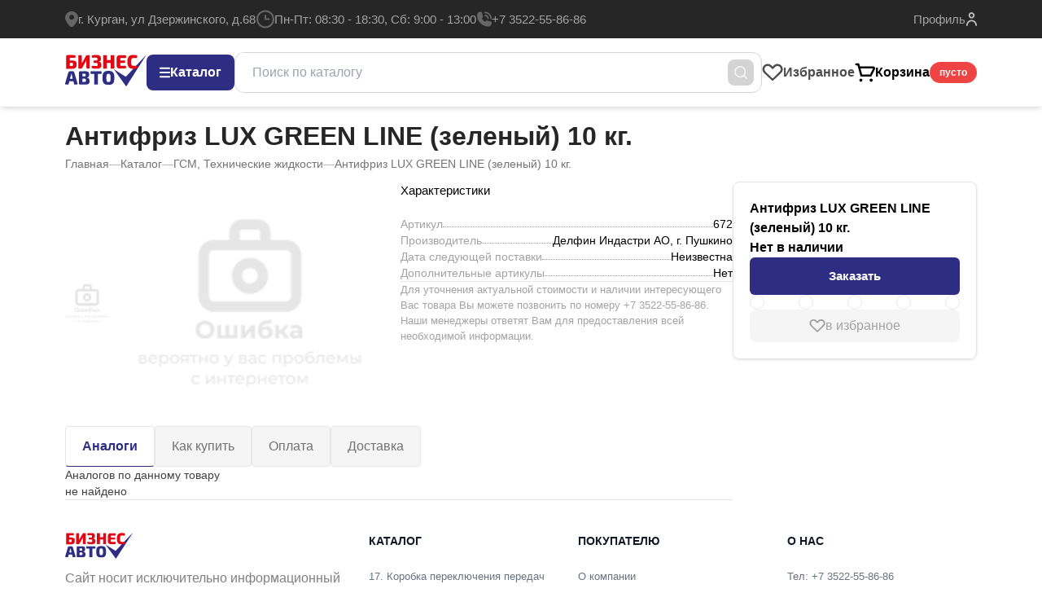

--- FILE ---
content_type: text/html; charset=UTF-8
request_url: https://bizavto.com/product/antifriz-lux-green-line-zelenyi-10-kg
body_size: 13994
content:
<!DOCTYPE html>
<html lang="ru-RU">
   <head>
      <meta charset="utf-8"/>
      <title>672 Антифриз LUX GREEN LINE (зеленый) 10 кг. | Заказать онлайн в интернет магазине БизнесАвто</title>
      <meta name="description" content="672 Антифриз LUX GREEN LINE (зеленый) 10 кг. от производителя Делфин Индастри АО, г. Пушкино, акртикул: 672. Купить с доставкой или самовывозом."/>
      <meta name="title" content="672 Антифриз LUX GREEN LINE (зеленый) 10 кг. от производителя Делфин Индастри АО, г. Пушкино | Заказать онлайн в интернет магазине БизнесАвто"/>
      <meta name="keywords" content="Запчасти для грузовых автомобилей, Запчасти для КАМАЗ, Автозапчасти, Грузовики, Автомобили КАМАЗ, Оригинальные запчасти, Аксессуары для грузовиков, Поставка запчастей, Дилеры Камского автозавода, Запасные части для грузовиков, Автозапчасти на складе, Профессиональные сотрудники, Удобный интерфейс, Актуальные цены, Остатки на складе, Личный кабинет, Гарантированно оригинальные запчасти, Большой ассортимент, Удобный поиск, Индивидуальный подход, Доступные цены, Доставка по России, Сотрудничество, Автопредприятия, Продавцы запчастей, Выгодные условия сотрудничества, Резервирование запчастей, Грузовой транспорт, Продажа запчастей для грузовых авто, Компания БизнесАвто, Автозапчасти КАМАЗ">
      <meta name="author" content="БизнесАвто"/>
      <meta name="viewport" content="width=device-width, initial-scale=1.0"/>
      <meta name="generator" content="OctoberCMS"/>
      <meta name="robots" content="index, follow"/>
      <script src="https://browser.sentry-cdn.com/7.60.0/bundle.min.js" crossorigin="anonymous"></script>
      <script src="https://cdn.jsdelivr.net/npm/@tailwindcss/browser@4"></script>
      <link rel="icon" type="image/png" href="https://bizavto.com/themes/ba-theme-mobiled/assets/images/favicon.svg"/>
            <!-- Yandex.Metrika counter --> <script type="text/javascript" > (function(m,e,t,r,i,k,a){m[i]=m[i]||function(){(m[i].a=m[i].a||[]).push(arguments)}; m[i].l=1*new Date(); for (var j = 0; j < document.scripts.length; j++) {if (document.scripts[j].src === r) { return; }} k=e.createElement(t),a=e.getElementsByTagName(t)[0],k.async=1,k.src=r,a.parentNode.insertBefore(k,a)}) (window, document, "script", "https://mc.yandex.ru/metrika/tag.js", "ym"); ym(91209223, "init", { clickmap:true, trackLinks:true, accurateTrackBounce:true, webvisor:true, trackHash:true }); </script> <noscript><div><img src="https://mc.yandex.ru/watch/91209223" style="position:absolute; left:-9999px;" alt="" /></div></noscript> <!-- /Yandex.Metrika counter -->
                  <link rel="stylesheet" href="https://bizavto.com/themes/ba-theme-mobiled/assets/build/css/app_v02062024.css" />
   </head>
   <body class="max-w-screen">
        <a href="/" alt="Вернутся на главную страницу" class="flex flex-row items-center py-3 justify-center md:hidden h-full">
            <img class="logo" width="100" src="https://bizavto.com/themes/ba-theme-mobiled/assets/images/logo.svg" alt="logo" />
        </a>
               <div class="bg-neutral-800 py-3" itemscope itemtype="http://schema.org/ContactPoint">
             <div class="container mx-auto px-3 xl:px-20 lg:px-0 flex flex-row justify-between items-center">
                <div class="flex-1 flex flex-row gap-10 text-neutral-400 text-[15px] items-center" itemprop="contactOption">
                    <div class="hidden lg:flex flex-row gap-2 h-fit items-center">
                        <img src="https://bizavto.com/themes/ba-theme-mobiled/assets/images/icons/marker.svg" alt="Иконка маркера"/>
                        <a class="w-fit" href="https://yandex.ru/profile/220653663444">г. Курган, ул Дзержинского, д.68</a>
                    </div>
                    <div class="hidden lg:flex flex-row gap-2 h-fit items-center">
                        <img src="https://bizavto.com/themes/ba-theme-mobiled/assets/images/icons/clock.svg" alt="Иконка часов"/>
                        <span class="w-fit">Пн-Пт: 08:30 - 18:30, Сб: 9:00 - 13:00</span>
                    </div>
                    <div class="flex flex-row gap-2 h-fit items-center">
                        <img src="https://bizavto.com/themes/ba-theme-mobiled/assets/images/icons/phone.svg" alt="Иконка телефона"/>
                        <a class="w-fit" href="tel:+73522558686" itemprop="telephone">+7 3522-55-86-86</a>
                    </div>
                </div>
                <div class="flex flex-row-reverse gap-10 text-neutral-400 text-[15px] items-center">
                    <div class="flex flex-row gap-2 h-fit items-center">
                                                                            <a href="/login">Профиль</a>
                                                <img src="https://bizavto.com/themes/ba-theme-mobiled/assets/images/icons/user.svg" class="opacity-70" alt="Иконка человека"/>
                    </div>
                </div>
             </div>
         </div>

      <header class="z-50 bg-white bg-opacity-90 backdrop-blur-md sticky top-0 shadow-md" itemscope itemtype="http://schema.org/WPHeader">
         <nav class="container mx-auto p-3 pe-5 lg:py-5 xl:px-20 lg:px-0 flex flex-row gap-4 lg:gap-5 items-center h-fit justify-between">
            <div class="w-full  flex-1 flex flex-row gap-2 lg:gap-5 items-center h-14 lg:h-11">
                <a href="/" alt="Вернутся на главную страницу" class="hidden md:block h-full" itemprop="url">
                    <img class="logo" width="100" src="https://bizavto.com/themes/ba-theme-mobiled/assets/images/logo.svg" alt="logo" />
                </a>
                <button onclick="window.togglePopups(true,'catalog'); event.preventDefault();" class="hidden lg:flex flex-row gap-3 items-center bg-[#2D2E83] transition-colors hover:bg-[#3a3caa] px-4 py-3 rounded-lg h-full">
                    <img src="https://bizavto.com/themes/ba-theme-mobiled/assets/images/icons/t_rows.svg" alt="Иконка 3 линии каталога"/> 
                    <span class="text-white font-semibold hidden lg:block">Каталог</span>
                </button>
                <button onclick="window.togglePopups(true,'catalog'); event.preventDefault();" class="lg:hidden flex flex-row gap-3 justify-center items-center bg-[#2D2E83] transition-colors hover:bg-[#3a3caa] rounded-lg w-min-10 w-10 h-10 lg:w-min-8 lg:w-8 lg:h-8">
                        <img src="https://bizavto.com/themes/ba-theme-mobiled/assets/images/icons/t_rows.svg" width="14" alt="Иконка 3 линии каталога"/> 
                    </button>
                <div class="flex-1 relative">
                 
                <form id="search_bar" class="flex bg-white flex-row border border-neutral-300 h-full overflow-hidden rounded-xl px-[7px] lg:px-[5px] items-center flex-1 h-full" role="search">
                   
                    <input class="px-4 py-3 outline-none border-0 flex-1 w-full" id="search_bar_input" type="search" autocomplete="false" maxlength="32" placeholder="Поиск по каталогу" autocapitalize="false">

                    <button id="search_icon" class="flex flex-row justify-center items-center bg-neutral-300 w-min-10 w-10 h-10 lg:w-min-8 lg:w-8 lg:h-8 transition-colors hover:bg-neutral-400 rounded-lg" style="margin-right: 4px;">
                        <img src="https://bizavto.com/themes/ba-theme-mobiled/assets/images/icons/search.svg" class="invert opacity-70" width="16" alt="Иконка лупы"/>
                    </button>
                    
                    <img id="search_working" style="display: none;" src="https://bizavto.com/themes/ba-theme-mobiled/assets/images/icons/arc.svg" alt="Иконка лупы"/>
                    
                </form>
                <div id="search_results" class="border border-neutral-300 rounded-xl" style="display: none;"></div>
                </div>
                
            </div>
            <div class="flex flex-row-reverse gap-5 lg:gap-10 items-center h-fit">
                <div id='cart-popup' class="flex flex-col gap-3 shadow-lg border border-neutral-300" style="display: none;"><div class="border-b border-b-neutral-300 w-full p-3 font-semibold"><p>Ваша корзина</p></div>
<div class="p-3 w-full h-full overflow-y-auto c-scroll">
            <div class="flex flex-col w-full h-full items-center justify-center opacity-25">
            <p class="text-center text-xl font-bold">Пусто</p>
            <p class="text-center">добавьте товары в корзину</p>
        </div>
    </div>
</div>
                <a href="/checkout" id="cart_bt" class="flex flex-row items-center gap-3 font-semibold font-xl opacity-70 lg:opacity-100 cursor-pointer">
                  <img src="https://bizavto.com/themes/ba-theme-mobiled/assets/images/icons/cart.svg" alt="Иконка сердца"/> 
                  <span class="hidden lg:block">Корзина</span>
                  <div id="cart_badge" class='absolute right-4 bottom-4 md:right-0 md:bottom-0 md:relative'>
                    <div class="rounded-full bg-red-500 text-white px-2 md:px-3 py-1 text-[10px] lg:text-[12px]">

    <span class="cart_badge">
            пусто
            </span>
</div>                  </div>
               </a>
                <a href="/favorite?filter[show_not_existed]=1" class="hidden lg:flex flex-row items-center gap-3 font-semibold font-xl opacity-70">
                    <img src="https://bizavto.com/themes/ba-theme-mobiled/assets/images/icons/favorite.svg" alt="Иконка сердца"/> 
                    <span class="hidden md:block">Избранное</span>
                </a>
            </div>
         </nav>
      </header>
                  

        
    

<section class="container mx-auto pt-3 px-2 xl:px-20 lg:px-0 pb-0 flex flex-col gap-5 flex-wrap max-w-screen">
  <h1 class="text-[2em] font-bold text-neutral-800 break-all" itemprop="name">Антифриз LUX GREEN LINE (зеленый) 10 кг.</h1>
  
  <span class="text-sm text-neutral-500 hidden md:flex flex-row flex-wrap gap-2 text-nowrap break-all" style="max-width: 100vw;" itemscope itemtype="https://schema.org/BreadcrumbList">
    <a href="/" class="hover:text-primary" itemprop="itemListElement" itemscope itemtype="https://schema.org/ListItem">
      <span itemprop="name">Главная</span>
      <meta itemprop="position" content="1" />
    </a>
    <span class="opacity-50">—</span>
    
    <a href="/" class="hover:text-primary" itemprop="itemListElement" itemscope itemtype="https://schema.org/ListItem">
      <span itemprop="name">Каталог</span>
      <meta itemprop="position" content="2" />
    </a>
    <span class="opacity-50">—</span>
    
    <a href="https://bizavto.com/category/gsm-texniceskie-zidkosti" class="break-all" style="max-width: 100vw;" itemprop="itemListElement" itemscope itemtype="https://schema.org/ListItem">
      <span itemprop="name">ГСМ, Технические жидкости</span>
      <meta itemprop="position" content="3" />
    </a>
    <span class="opacity-50">—</span>
    
    <span class="break-all" style="max-width: 100vw;" itemprop="itemListElement" itemscope itemtype="https://schema.org/ListItem">
      <span itemprop="name">Антифриз LUX GREEN LINE (зеленый) 10 кг.</span>
      <meta itemprop="position" content="4" />
    </span>
  </span>
</section>
<section class="flex flex-col lg:flex-row gap-10 pt-3 px-2 xl:px-20 lg:px-0 container mx-auto">
    <div class="flex flex-col gap-10">
        <div class="flex flex-col lg:flex-row gap-10">
            <div class="flex flex-col gap-2 p-0 m-0 pe-3">
                <div class="flex flex-row p-0 m-0  gap-2">
                    <div class="p-0 m-0 flex flex-col items-center justify-center gap-2">
                                                    <a href="https://bizavto.com/storage/app/uploads/public/692/e12/5ab/692e125abbc3f643443932.jpg" data-fancybox="galleryАнтифриз LUX GREEN LINE (зеленый) 10 кг." data-caption="Антифриз LUX GREEN LINE (зеленый) 10 кг.">
                                <img loading="lazy" src="https://bizavto.com/storage/app/uploads/public/692/e12/5ab/692e125abbc3f643443932.jpg" class="rounded-md w-[62px] h-[62px] object-cover" alt="Антифриз LUX GREEN LINE (зеленый) 10 кг. #0" onerror="this.onerror=null; this.src='https://bizavto.com/themes/ba-theme-mobiled/assets/images/errorimage.png'">
                            </a>
                                            </div>
                    <div class="flex flex-col items-center justify-center p-0 m-0 product_image_holder lg:w-[400px] h-[300px] rounded-md">
                        <a href="https://bizavto.com/storage/app/uploads/public/639/22b/b6b/63922bb6b96d7809245538.jpg" data-fancybox="galleryАнтифриз LUX GREEN LINE (зеленый) 10 кг." class="w-full h-full" data-caption="Антифриз LUX GREEN LINE (зеленый) 10 кг.">
                            <img loading="lazy" src="https://bizavto.com/storage/app/uploads/public/639/22b/b6b/63922bb6b96d7809245538.jpg" alt="Антифриз LUX GREEN LINE (зеленый) 10 кг."  class="w-full h-full object-contain" onerror="this.onerror=null; this.src='https://bizavto.com/themes/ba-theme-mobiled/assets/images/errorimage.png'">
                        </a>
                    </div>
                </div>
            </div>
            <div class="flex flex-col gap-3">
                <div class="flex flex-col gap-1 gap-x-5 text-[15px]">
                    <p class="p-0 m-0 mb-5">Характеристики</p>
                    <div class="flex flex-row text-sm gap-1 text-[14px] antialiased">
                        <span class="text-neutral-400 line-clamp-1">Артикул</span>
                        <span class="text-neutral-500 flex-1 border-b border-b-neutral-400 border-dotted h-[1em]"></span>
                        <span class="font-normal line-clamp-1"> 672 </span>
                    </div>
                    <div class="flex flex-row text-sm gap-1 text-[14px] antialiased">
                        <span class="text-neutral-400 line-clamp-1">Производитель</span>
                        <span class="text-neutral-500 flex-1 border-b border-b-neutral-400 border-dotted h-[1em]"></span>
                        <span class="font-normal line-clamp-1"> Делфин Индастри АО, г. Пушкино </span>
                    </div>
                                        <div class="flex flex-row text-sm gap-1 text-[14px] antialiased">
                        <span class="text-neutral-400 line-clamp-1">Дата следующей поставки</span>
                        <span class="text-neutral-500 flex-1 border-b border-b-neutral-400 border-dotted h-[1em]"></span>
                                                    <span class="font-normal line-clamp-1">Неизвестна</span>
                                            </div>
                    <div class="flex flex-row text-sm gap-1 text-[14px] antialiased">
                        <span class="text-neutral-400 line-clamp-1">Дополнительные артикулы</span>
                        <span class="text-neutral-500 flex-1 border-b border-b-neutral-400 border-dotted h-[1em]"></span>
                        <span class="font-normal line-clamp-1"> Нет </span>
                    </div>
                                                        </div>
                <hr/>
                <p class="text-[13px] text-neutral-400">Для уточнения актуальной стоимости и наличии интересующего Вас товара Вы можете позвонить по номеру +7 3522-55-86-86. Наши менеджеры ответят Вам для предоставления всей необходимой информации.</p>
            </div>
        </div>
        <div id="about_more" class="flex flex-col gap-7">
            <div class="flex flex-row gap-2 overflow-x-auto">
                <div class="flex flex-row gap-2 min-w-[400px]">

                <button data-group="about" data-group-toggle="1" class="transition-all p-3 px-5 border text-neutral-500 bg-white bg-neutral-100 rounded border-b border-b-[#2d2e83] text-primary !text-[#2d2e83] font-semibold">Аналоги</button>
                <button data-group="about" data-group-toggle="2" class="transition-all p-3 px-5 border text-neutral-500 bg-neutral-100 rounded">Как купить</button>
                <button data-group="about" data-group-toggle="3" class="transition-all p-3 px-5 border text-neutral-500 bg-neutral-100 rounded">Оплата</button>
                <button data-group="about" data-group-toggle="4" class="transition-all p-3 px-5 border text-neutral-500 bg-neutral-100 rounded">Доставка</button>
                </div>
            </div>
            <div id="analogs" data-group="about" data-group-id="1" class="text-neutral-700 text-sm flex flex-col gap-2" style="top: 150%">
                <div class="grid grid-cols-2 gap-2 md:grid-cols-4 2lg:grid-cols-5 2xl:grid-cols-5">
                                                                <p class="w-full">Аналогов по данному товару не найдено</p>
                                    </div>
            </div>
            <div data-group="about" data-group-id="2" class="text-neutral-700 text-sm flex flex-col gap-2 hidden"><p>Чтобы приобрести интерисующий Вас товар, необходимо оформить заказ. Для этого нужно:</p>
                <ol class="list-decimal ms-5">
                    <li>Выбрать интересующий Вас товар и нажать кнопку «Заказать» или Купить.</li>
                    <li>Заполнить контактные данные с указанием телефона и e-mail.</li>
                    <li>Выбрать способ оплаты и доставки заказа.</li>
                </ol>
                <p>В случае необходимости уточнения деталей заказа с Вами свяжется менеджер</p></div>
            <div data-group="about" class="hidden" data-group-id="3">
               <p class="text-neutral-700 text-sm flex flex-col gap-2 mb-3">
            	   <p class="text-neutral-700 text-sm flex flex-col gap-2 mb-2"><b>Оплата наличными, банковской картой</b>В пункте выдачи Оплатить товары по вашему заказу наличными или банковской картой с использованием эквайрингового терминала вы можете в пункте выдачи, расположенном по адресу: г. Курган, ул. Дзержинского, д.68. Оплата наличными возможно только при выборе способа доставки – САМОВЫВОЗ.</p>
            	   <p class="text-neutral-700 text-sm flex flex-col gap-2 mb-2"><b>Безналичная оплата</b>Способ доступен для юридических лиц и индивидуальных предпринимателей. Предполагает перечисление денежных средств с расчетного счета юр. лица или ИП на наш расчетный счет. Оплата производится по предварительно выставленному счету. Для получения счета на сайте необходима регистрация или письменный запрос на почту.</p>
            	   <p class="text-neutral-700 text-sm flex flex-col gap-2"><b>Оплата банковской картой на сайте</b>Для оплаты товара с помощью банковской карты необходимо после добавления товара в корзину выбрать соответствующий способ - Оплата банковской картой*. Оплата происходит через ПАО СБЕРБАНК.</p>
               </p>
               <p class="text-[10px] text-neutral-700 mt-3">*Для оплаты (ввода реквизитов Вашей карты) Вы будете перенаправлены на платёжный шлюз ПАО СБЕРБАНК. Соединение с платёжным шлюзом и передача информации осуществляется в защищённом режиме с использованием протокола шифрования SSL. В случае если Ваш банк поддерживает технологию безопасного проведения интернет-платежей Verified By Visa, MasterCard SecureCode, MIR Accept, J-Secure, для проведения платежа также может потребоваться ввод специального пароля. Настоящий сайт поддерживает 256-битное шифрование. Конфиденциальность сообщаемой персональной информации обеспечивается ПАО СБЕРБАНК. Введённая информация не будет предоставлена третьим лицам за исключением случаев, предусмотренных законодательством РФ. Проведение платежей по банковским картам осуществляется в строгом соответствии с требованиями платёжных систем МИР, Visa Int., MasterCard Europe Sprl, JCB. В случае возврата товара, оплаченного банковской картой на сайте, возврат переведенных за товар средств производится на ваш банковский счет в течение 5-30 рабочих дней, в зависимости от банка, который выдал вашу банковскую карту.</p>
            </div>
            <div data-group="about" class="hidden" data-group-id="4"><p class="text-neutral-700 text-sm flex flex-col gap-2">
		<h2 class="text-neutral-700 text-sm flex flex-col gap-2 mb-2"><b>Доставка транспортной компанией</b></h2>
		<p class="text-neutral-700 text-sm flex flex-col gap-2">Доставка товара покупателю осуществляется силами транспортных компаний по всей России. Стоимость и сроки доставки зависят от конкретной транспортной компании и не включается в сумму заказа. Транспортный услуги оплачиваются отдельно по тарифам ТК при получении заказа покупателем. Заказ передается в ТК после поступления 100 % предоплаты!</p>
		<p class="text-neutral-700 text-sm flex flex-col gap-2">После поступления оплаты на наш расчетный счет товар передается ТК, которая выписывает ТТН (товарно-транспортную накладную) с точным объемом и весом груза, количеством и стоимостью доставки в ваш город. Копия ТТН высылается Покупателю по электронной почте.</p>
		<h3 class="text-neutral-700 text-sm flex flex-col gap-2">Доставка до терминала транспортной компании бесплатно!</h3>
            </p></div>
        </div>
        <hr/>
            </div>
    <div class="flex flex-col gap-3 p-5 rounded-lg shadow h-fit min-w-[300px] sticky top-24 border border-neutral-200">
        <p class="font-semibold">Антифриз LUX GREEN LINE (зеленый) 10 кг.</p>

<div itemprop="offers" itemscope itemtype="http://schema.org/Offer">
                            <a href="https://bizavto.com/product/antifriz-lux-green-line-zelenyi-10-kg" class="text-md font-bold transition-colors hover:text-[#3a3caa]">Нет в наличии</a>
                    </div>

                    <button onclick="window.togglePopups(true,'product_request',{product_id:'12644',product_name:'Антифриз LUX GREEN LINE (зеленый) 10 кг.'});event.preventDefault()" class="bg-[#2d2e83] w-full hover:bg-[#2d2e83] text-[15px] font-semibold p-3 px-7 text-white rounded-md transition-colors">Заказать</button>
        
                <div class="flex flex-row justify-between text-[20px] text-neutral-400">
            <a id="OkRuToolTip" class="border p-2 rounded-full" href="https://connect.ok.ru/offer?url=https://bizavto.com/product/antifriz-lux-green-line-zelenyi-10-kg"><span class="iconify" data-icon="bxl:ok-ru"></span></a>
            <a id="VKToolTip" class="border p-2 rounded-full" href="https://vk.com/share.php?url=https://bizavto.com/product/antifriz-lux-green-line-zelenyi-10-kg"><span class="iconify" data-icon="akar-icons:vk-fill"></span></a>
            <a id="WAToolTip" class="border p-2 rounded-full" href="whatsapp://send?text=https://bizavto.com/product/antifriz-lux-green-line-zelenyi-10-kg"><span class="iconify" data-icon="ic:baseline-whatsapp"></span></a>
            <a id="ViberToolTip" class="border p-2 rounded-full" href="viber://forward?text=https://bizavto.com/product/antifriz-lux-green-line-zelenyi-10-kg"><span class="iconify" data-icon="basil:viber-outline"></span></a>
            <a id="TelegramToolTip" class="border p-2 rounded-full" href="https://telegram.me/share/url?url=https://bizavto.com/product/antifriz-lux-green-line-zelenyi-10-kg"><span class="iconify" data-icon="bxl:telegram"></span></a>
        </div>
        <button id="product_favorite" data-product="12644" class="flex gap-3 group flex-row justify-center rounded-lg items-center py-2 transition-colors bg-neutral-100 hover:bg-red-600  bg-opacity-100 ">
                <svg class="fill-neutral-400 w-5 h-5 group-[.active]:fill-white group-hover:fill-white transition-colors" width="26" height="22" viewBox="0 0 26 22" xmlns="http://www.w3.org/2000/svg">
<path id="Vector" d="M13.7405 20.8745C13.3576 21.2297 12.7738 21.2297 12.3908 20.8745C10.3928 19.0212 4.51887 13.5615 2.46709 11.5309C1.24896 10.3143 0.565674 8.67181 0.565674 6.96018C0.565674 5.24855 1.24896 3.60605 2.46709 2.38947C3.69475 1.17948 5.35774 0.5 7.09147 0.5C8.8252 0.5 10.4882 1.17948 11.7159 2.38947L13.0657 3.72362L14.4155 2.38947C15.6432 1.17948 17.3061 0.5 19.0399 0.5C20.7736 0.5 22.4366 1.17948 23.6643 2.38947C24.8824 3.60605 25.5657 5.24855 25.5657 6.96018C25.5657 8.67181 24.8824 10.3143 23.6643 11.5309C21.6125 13.5615 15.7386 19.0212 13.7405 20.8745ZM7.09147 2.97007C6.56239 2.9677 6.03809 3.06912 5.54894 3.26845C5.05979 3.46777 4.61552 3.76105 4.24185 4.13128C3.48703 4.88127 3.06331 5.89613 3.06331 6.954C3.06331 8.01188 3.48703 9.02673 4.24185 9.77672L12.3622 17.8142C12.7519 18.1999 13.3795 18.1999 13.7691 17.8142L21.8895 9.77672C22.6443 9.02673 23.068 8.01188 23.068 6.954C23.068 5.89613 22.6443 4.88127 21.8895 4.13128C21.1192 3.41196 20.0996 3.0112 19.0399 3.0112C17.9801 3.0112 16.9606 3.41196 16.1903 4.13128L13.9531 6.35487C13.8369 6.47065 13.6986 6.56255 13.5463 6.62527C13.394 6.68799 13.2307 6.72028 13.0657 6.72028C12.9007 6.72028 12.7373 6.68799 12.585 6.62527C12.4327 6.56255 12.2945 6.47065 12.1783 6.35487L9.94109 4.13128C9.56743 3.76105 9.12315 3.46777 8.63401 3.26845C8.14486 3.06912 7.62056 2.9677 7.09147 2.97007Z"/>
</svg>                <span class="text-neutral-400 group-[.active]:text-white group-hover:text-white transition-colors"> в избранное</span>
            </button>
    </div>
</section>            <div id="portal" class="md:p-5" style='pointer-events: none;opacity:0'>
        <section class="popup max-h-full max-w-full flex flex-col gap-5 md:w-auto w-full md:rounded-md rounded-0" data-name="catalog">
    <div class="head flex flex-row gap-5 items-center justify-between">
        <h3 class='font-semibold text-neutral-700 ms-0 md:ms-[2em]'>Каталог категорий</h3>
        <button onclick="window.togglePopups(false,'catalog')">
            <img  class="close hover:opacity-100 transition-opacity" src="https://bizavto.com/themes/ba-theme-mobiled/assets/images/icons/cross.svg" alt="Икнока закрыть"/>
        </button>
        
    </div>
    <div class="container overflow-y-scroll max-h-[60%] p-0 md:p-[2em] c-scroll">
        <div class="grid grid-cols-2 md:grid-cols-3 lg:grid-cols-5 2lg:grid-cols-6 2xl:grid-cols-7 gap-2" itemscope itemtype="https://schema.org/ItemList">
                                                                                    <a href="https://bizavto.com/category/10-dvigatel" class="text-neutral-600 hover:text-black flex flex-col gap-3 z-0 justify-between items-center hover:z-10 p-4 border hover:border-neutral-300 border-neutral-150 lg:hover:shadow-xl rounded-lg transition-all bg-white lg:hover:scale-125" >
    <div class="flex flex-1 items-center justify-center">
        <img class="h-24 object-contain" src="https://bizavto.com/storage/app/uploads/public/636/e16/207/636e16207a7e0682232004.jpg" alt="Изображение категории 10. Двигатель" loading="lazy" onerror="this.onerror=null; this.src='https://bizavto.com/themes/ba-theme-mobiled/assets/images/errorimage.png'" />
    </div>
    <p class="text-center text-[14px] font-semibold" >10. Двигатель</p>
</a>                                                                                <a href="https://bizavto.com/category/11-sistema-pitaniia" class="text-neutral-600 hover:text-black flex flex-col gap-3 z-0 justify-between items-center hover:z-10 p-4 border hover:border-neutral-300 border-neutral-150 lg:hover:shadow-xl rounded-lg transition-all bg-white lg:hover:scale-125" >
    <div class="flex flex-1 items-center justify-center">
        <img class="h-24 object-contain" src="https://bizavto.com/storage/app/uploads/public/636/433/bd8/636433bd8245b649568991.jpg" alt="Изображение категории 11. Система питания" loading="lazy" onerror="this.onerror=null; this.src='https://bizavto.com/themes/ba-theme-mobiled/assets/images/errorimage.png'" />
    </div>
    <p class="text-center text-[14px] font-semibold" >11. Система питания</p>
</a>                                                                                <a href="https://bizavto.com/category/12-sistema-vypuska-gazov" class="text-neutral-600 hover:text-black flex flex-col gap-3 z-0 justify-between items-center hover:z-10 p-4 border hover:border-neutral-300 border-neutral-150 lg:hover:shadow-xl rounded-lg transition-all bg-white lg:hover:scale-125" >
    <div class="flex flex-1 items-center justify-center">
        <img class="h-24 object-contain" src="https://bizavto.com/storage/app/uploads/public/636/262/103/6362621030546937966396.jpg" alt="Изображение категории 12. Система выпуска газов" loading="lazy" onerror="this.onerror=null; this.src='https://bizavto.com/themes/ba-theme-mobiled/assets/images/errorimage.png'" />
    </div>
    <p class="text-center text-[14px] font-semibold" >12. Система выпуска газов</p>
</a>                                                                                <a href="https://bizavto.com/category/13-sistema-oxlazdeniia" class="text-neutral-600 hover:text-black flex flex-col gap-3 z-0 justify-between items-center hover:z-10 p-4 border hover:border-neutral-300 border-neutral-150 lg:hover:shadow-xl rounded-lg transition-all bg-white lg:hover:scale-125" >
    <div class="flex flex-1 items-center justify-center">
        <img class="h-24 object-contain" src="https://bizavto.com/storage/app/uploads/public/637/5fb/a5b/6375fba5bb582416688227.jpg" alt="Изображение категории 13. Система охлаждения" loading="lazy" onerror="this.onerror=null; this.src='https://bizavto.com/themes/ba-theme-mobiled/assets/images/errorimage.png'" />
    </div>
    <p class="text-center text-[14px] font-semibold" >13. Система охлаждения</p>
</a>                                                                                <a href="https://bizavto.com/category/16-sceplenie" class="text-neutral-600 hover:text-black flex flex-col gap-3 z-0 justify-between items-center hover:z-10 p-4 border hover:border-neutral-300 border-neutral-150 lg:hover:shadow-xl rounded-lg transition-all bg-white lg:hover:scale-125" >
    <div class="flex flex-1 items-center justify-center">
        <img class="h-24 object-contain" src="https://bizavto.com/storage/app/uploads/public/636/e16/208/636e162083070502955235.jpg" alt="Изображение категории 16. Сцепление" loading="lazy" onerror="this.onerror=null; this.src='https://bizavto.com/themes/ba-theme-mobiled/assets/images/errorimage.png'" />
    </div>
    <p class="text-center text-[14px] font-semibold" >16. Сцепление</p>
</a>                                                                                <a href="https://bizavto.com/category/17-korobka-perekliuceniia-peredac" class="text-neutral-600 hover:text-black flex flex-col gap-3 z-0 justify-between items-center hover:z-10 p-4 border hover:border-neutral-300 border-neutral-150 lg:hover:shadow-xl rounded-lg transition-all bg-white lg:hover:scale-125" >
    <div class="flex flex-1 items-center justify-center">
        <img class="h-24 object-contain" src="https://bizavto.com/storage/app/uploads/public/636/243/ca1/636243ca1bf7b588849634.jpg" alt="Изображение категории 17. Коробка переключения передач" loading="lazy" onerror="this.onerror=null; this.src='https://bizavto.com/themes/ba-theme-mobiled/assets/images/errorimage.png'" />
    </div>
    <p class="text-center text-[14px] font-semibold" >17. Коробка переключения передач</p>
</a>                                                                                <a href="https://bizavto.com/category/18-razdatocnaia-korobka" class="text-neutral-600 hover:text-black flex flex-col gap-3 z-0 justify-between items-center hover:z-10 p-4 border hover:border-neutral-300 border-neutral-150 lg:hover:shadow-xl rounded-lg transition-all bg-white lg:hover:scale-125" >
    <div class="flex flex-1 items-center justify-center">
        <img class="h-24 object-contain" src="https://bizavto.com/storage/app/uploads/public/636/3d0/62b/6363d062b433a891700082.jpg" alt="Изображение категории 18. Раздаточная коробка" loading="lazy" onerror="this.onerror=null; this.src='https://bizavto.com/themes/ba-theme-mobiled/assets/images/errorimage.png'" />
    </div>
    <p class="text-center text-[14px] font-semibold" >18. Раздаточная коробка</p>
</a>                                                                                <a href="https://bizavto.com/category/22-valy-kardannye" class="text-neutral-600 hover:text-black flex flex-col gap-3 z-0 justify-between items-center hover:z-10 p-4 border hover:border-neutral-300 border-neutral-150 lg:hover:shadow-xl rounded-lg transition-all bg-white lg:hover:scale-125" >
    <div class="flex flex-1 items-center justify-center">
        <img class="h-24 object-contain" src="https://bizavto.com/storage/app/uploads/public/636/262/104/636262104332f152252698.jpg" alt="Изображение категории 22. Валы карданные" loading="lazy" onerror="this.onerror=null; this.src='https://bizavto.com/themes/ba-theme-mobiled/assets/images/errorimage.png'" />
    </div>
    <p class="text-center text-[14px] font-semibold" >22. Валы карданные</p>
</a>                                                                                <a href="https://bizavto.com/category/23-most-perednii" class="text-neutral-600 hover:text-black flex flex-col gap-3 z-0 justify-between items-center hover:z-10 p-4 border hover:border-neutral-300 border-neutral-150 lg:hover:shadow-xl rounded-lg transition-all bg-white lg:hover:scale-125" >
    <div class="flex flex-1 items-center justify-center">
        <img class="h-24 object-contain" src="https://bizavto.com/storage/app/uploads/public/636/265/903/63626590377a8735598331.jpg" alt="Изображение категории 23. Мост передний" loading="lazy" onerror="this.onerror=null; this.src='https://bizavto.com/themes/ba-theme-mobiled/assets/images/errorimage.png'" />
    </div>
    <p class="text-center text-[14px] font-semibold" >23. Мост передний</p>
</a>                                                                                <a href="https://bizavto.com/category/24-most-zadnii" class="text-neutral-600 hover:text-black flex flex-col gap-3 z-0 justify-between items-center hover:z-10 p-4 border hover:border-neutral-300 border-neutral-150 lg:hover:shadow-xl rounded-lg transition-all bg-white lg:hover:scale-125" >
    <div class="flex flex-1 items-center justify-center">
        <img class="h-24 object-contain" src="https://bizavto.com/storage/app/uploads/public/636/e16/208/636e16208b2a1208953309.jpg" alt="Изображение категории 24.25. Мост задний/средний" loading="lazy" onerror="this.onerror=null; this.src='https://bizavto.com/themes/ba-theme-mobiled/assets/images/errorimage.png'" />
    </div>
    <p class="text-center text-[14px] font-semibold" >24.25. Мост задний/средний</p>
</a>                                                                                <a href="https://bizavto.com/category/27-ustroistvo-sedelnoe" class="text-neutral-600 hover:text-black flex flex-col gap-3 z-0 justify-between items-center hover:z-10 p-4 border hover:border-neutral-300 border-neutral-150 lg:hover:shadow-xl rounded-lg transition-all bg-white lg:hover:scale-125" >
    <div class="flex flex-1 items-center justify-center">
        <img class="h-24 object-contain" src="https://bizavto.com/storage/app/uploads/public/636/433/bdb/636433bdbaafd687905470.jpg" alt="Изображение категории 27. Тягово-сцепное устройство" loading="lazy" onerror="this.onerror=null; this.src='https://bizavto.com/themes/ba-theme-mobiled/assets/images/errorimage.png'" />
    </div>
    <p class="text-center text-[14px] font-semibold" >27. Тягово-сцепное устройство</p>
</a>                                                                                <a href="https://bizavto.com/category/28-rama" class="text-neutral-600 hover:text-black flex flex-col gap-3 z-0 justify-between items-center hover:z-10 p-4 border hover:border-neutral-300 border-neutral-150 lg:hover:shadow-xl rounded-lg transition-all bg-white lg:hover:scale-125" >
    <div class="flex flex-1 items-center justify-center">
        <img class="h-24 object-contain" src="https://bizavto.com/storage/app/uploads/public/636/3d0/62d/6363d062d0355090754232.jpg" alt="Изображение категории 28. Рама" loading="lazy" onerror="this.onerror=null; this.src='https://bizavto.com/themes/ba-theme-mobiled/assets/images/errorimage.png'" />
    </div>
    <p class="text-center text-[14px] font-semibold" >28. Рама</p>
</a>                                                                                <a href="https://bizavto.com/category/29-podveska" class="text-neutral-600 hover:text-black flex flex-col gap-3 z-0 justify-between items-center hover:z-10 p-4 border hover:border-neutral-300 border-neutral-150 lg:hover:shadow-xl rounded-lg transition-all bg-white lg:hover:scale-125" >
    <div class="flex flex-1 items-center justify-center">
        <img class="h-24 object-contain" src="https://bizavto.com/storage/app/uploads/public/636/433/bdc/636433bdc6752215398499.jpg" alt="Изображение категории 29. Подвеска" loading="lazy" onerror="this.onerror=null; this.src='https://bizavto.com/themes/ba-theme-mobiled/assets/images/errorimage.png'" />
    </div>
    <p class="text-center text-[14px] font-semibold" >29. Подвеска</p>
</a>                                                                                <a href="https://bizavto.com/category/30-os-peredniaia" class="text-neutral-600 hover:text-black flex flex-col gap-3 z-0 justify-between items-center hover:z-10 p-4 border hover:border-neutral-300 border-neutral-150 lg:hover:shadow-xl rounded-lg transition-all bg-white lg:hover:scale-125" >
    <div class="flex flex-1 items-center justify-center">
        <img class="h-24 object-contain" src="https://bizavto.com/storage/app/uploads/public/636/433/bdc/636433bdcd43e074790890.jpg" alt="Изображение категории 30. Ось передняя" loading="lazy" onerror="this.onerror=null; this.src='https://bizavto.com/themes/ba-theme-mobiled/assets/images/errorimage.png'" />
    </div>
    <p class="text-center text-[14px] font-semibold" >30. Ось передняя</p>
</a>                                                                                <a href="https://bizavto.com/category/31-kolesa-i-stupicy" class="text-neutral-600 hover:text-black flex flex-col gap-3 z-0 justify-between items-center hover:z-10 p-4 border hover:border-neutral-300 border-neutral-150 lg:hover:shadow-xl rounded-lg transition-all bg-white lg:hover:scale-125" >
    <div class="flex flex-1 items-center justify-center">
        <img class="h-24 object-contain" src="https://bizavto.com/storage/app/uploads/public/636/433/bdd/636433bdd456d283787683.jpg" alt="Изображение категории 31. Колеса и ступицы" loading="lazy" onerror="this.onerror=null; this.src='https://bizavto.com/themes/ba-theme-mobiled/assets/images/errorimage.png'" />
    </div>
    <p class="text-center text-[14px] font-semibold" >31. Колеса и ступицы</p>
</a>                                                                                <a href="https://bizavto.com/category/34-rulevoe-upravlenie" class="text-neutral-600 hover:text-black flex flex-col gap-3 z-0 justify-between items-center hover:z-10 p-4 border hover:border-neutral-300 border-neutral-150 lg:hover:shadow-xl rounded-lg transition-all bg-white lg:hover:scale-125" >
    <div class="flex flex-1 items-center justify-center">
        <img class="h-24 object-contain" src="https://bizavto.com/storage/app/uploads/public/636/262/105/6362621055d22042806956.jpg" alt="Изображение категории 34. Рулевое управление" loading="lazy" onerror="this.onerror=null; this.src='https://bizavto.com/themes/ba-theme-mobiled/assets/images/errorimage.png'" />
    </div>
    <p class="text-center text-[14px] font-semibold" >34. Рулевое управление</p>
</a>                                                                                <a href="https://bizavto.com/category/35-tormoznaia-sistema" class="text-neutral-600 hover:text-black flex flex-col gap-3 z-0 justify-between items-center hover:z-10 p-4 border hover:border-neutral-300 border-neutral-150 lg:hover:shadow-xl rounded-lg transition-all bg-white lg:hover:scale-125" >
    <div class="flex flex-1 items-center justify-center">
        <img class="h-24 object-contain" src="https://bizavto.com/storage/app/uploads/public/636/433/bde/636433bde5dbd524610277.jpg" alt="Изображение категории 35. Тормозная система" loading="lazy" onerror="this.onerror=null; this.src='https://bizavto.com/themes/ba-theme-mobiled/assets/images/errorimage.png'" />
    </div>
    <p class="text-center text-[14px] font-semibold" >35. Тормозная система</p>
</a>                                                                                <a href="https://bizavto.com/category/373840-elektrooborudovanie-pribory-elektronnye-sistemy" class="text-neutral-600 hover:text-black flex flex-col gap-3 z-0 justify-between items-center hover:z-10 p-4 border hover:border-neutral-300 border-neutral-150 lg:hover:shadow-xl rounded-lg transition-all bg-white lg:hover:scale-125" >
    <div class="flex flex-1 items-center justify-center">
        <img class="h-24 object-contain" src="https://bizavto.com/storage/app/uploads/public/636/433/bde/636433bdee43a046777347.jpg" alt="Изображение категории 37.38.40. Электрооборудование, Приборы, Электронные системы" loading="lazy" onerror="this.onerror=null; this.src='https://bizavto.com/themes/ba-theme-mobiled/assets/images/errorimage.png'" />
    </div>
    <p class="text-center text-[14px] font-semibold" >37.38.40. Электрооборудование, Приборы, Электронные системы</p>
</a>                                                                                <a href="https://bizavto.com/category/39-voditelskii-instrument" class="text-neutral-600 hover:text-black flex flex-col gap-3 z-0 justify-between items-center hover:z-10 p-4 border hover:border-neutral-300 border-neutral-150 lg:hover:shadow-xl rounded-lg transition-all bg-white lg:hover:scale-125" >
    <div class="flex flex-1 items-center justify-center">
        <img class="h-24 object-contain" src="https://bizavto.com/storage/app/uploads/public/636/e24/32a/636e2432aeb9c874997886.jpg" alt="Изображение категории 39. Водительский инструмент" loading="lazy" onerror="this.onerror=null; this.src='https://bizavto.com/themes/ba-theme-mobiled/assets/images/errorimage.png'" />
    </div>
    <p class="text-center text-[14px] font-semibold" >39. Водительский инструмент</p>
</a>                                                                                <a href="https://bizavto.com/category/42-korobka-otbora-moshhnosti" class="text-neutral-600 hover:text-black flex flex-col gap-3 z-0 justify-between items-center hover:z-10 p-4 border hover:border-neutral-300 border-neutral-150 lg:hover:shadow-xl rounded-lg transition-all bg-white lg:hover:scale-125" >
    <div class="flex flex-1 items-center justify-center">
        <img class="h-24 object-contain" src="https://bizavto.com/storage/app/uploads/public/636/433/be0/636433be0b6d8183711797.jpg" alt="Изображение категории 42. Коробка отбора мощности" loading="lazy" onerror="this.onerror=null; this.src='https://bizavto.com/themes/ba-theme-mobiled/assets/images/errorimage.png'" />
    </div>
    <p class="text-center text-[14px] font-semibold" >42. Коробка отбора мощности</p>
</a>                                                                                <a href="https://bizavto.com/category/45-lebedka" class="text-neutral-600 hover:text-black flex flex-col gap-3 z-0 justify-between items-center hover:z-10 p-4 border hover:border-neutral-300 border-neutral-150 lg:hover:shadow-xl rounded-lg transition-all bg-white lg:hover:scale-125" >
    <div class="flex flex-1 items-center justify-center">
        <img class="h-24 object-contain" src="https://bizavto.com/storage/app/uploads/public/636/3d0/634/6363d0634fc89780010578.jpg" alt="Изображение категории 45. Лебедка" loading="lazy" onerror="this.onerror=null; this.src='https://bizavto.com/themes/ba-theme-mobiled/assets/images/errorimage.png'" />
    </div>
    <p class="text-center text-[14px] font-semibold" >45. Лебедка</p>
</a>                                                                                <a href="https://bizavto.com/category/50-kabina" class="text-neutral-600 hover:text-black flex flex-col gap-3 z-0 justify-between items-center hover:z-10 p-4 border hover:border-neutral-300 border-neutral-150 lg:hover:shadow-xl rounded-lg transition-all bg-white lg:hover:scale-125" >
    <div class="flex flex-1 items-center justify-center">
        <img class="h-24 object-contain" src="https://bizavto.com/storage/app/uploads/public/636/433/be1/636433be12f35941688692.jpg" alt="Изображение категории 50. Кабина" loading="lazy" onerror="this.onerror=null; this.src='https://bizavto.com/themes/ba-theme-mobiled/assets/images/errorimage.png'" />
    </div>
    <p class="text-center text-[14px] font-semibold" >50. Кабина</p>
</a>                                                                                <a href="https://bizavto.com/category/61-dver-kabiny" class="text-neutral-600 hover:text-black flex flex-col gap-3 z-0 justify-between items-center hover:z-10 p-4 border hover:border-neutral-300 border-neutral-150 lg:hover:shadow-xl rounded-lg transition-all bg-white lg:hover:scale-125" >
    <div class="flex flex-1 items-center justify-center">
        <img class="h-24 object-contain" src="https://bizavto.com/storage/app/uploads/public/636/3d0/631/6363d06313853777932497.jpg" alt="Изображение категории 61. Дверь кабины" loading="lazy" onerror="this.onerror=null; this.src='https://bizavto.com/themes/ba-theme-mobiled/assets/images/errorimage.png'" />
    </div>
    <p class="text-center text-[14px] font-semibold" >61. Дверь кабины</p>
</a>                                                                                <a href="https://bizavto.com/category/68-sidenie" class="text-neutral-600 hover:text-black flex flex-col gap-3 z-0 justify-between items-center hover:z-10 p-4 border hover:border-neutral-300 border-neutral-150 lg:hover:shadow-xl rounded-lg transition-all bg-white lg:hover:scale-125" >
    <div class="flex flex-1 items-center justify-center">
        <img class="h-24 object-contain" src="https://bizavto.com/storage/app/uploads/public/636/3d0/631/6363d06319e3f998410556.jpg" alt="Изображение категории 68. Сидение" loading="lazy" onerror="this.onerror=null; this.src='https://bizavto.com/themes/ba-theme-mobiled/assets/images/errorimage.png'" />
    </div>
    <p class="text-center text-[14px] font-semibold" >68. Сидение</p>
</a>                                                                                <a href="https://bizavto.com/category/81-otoplenie-i-ventiliaciia" class="text-neutral-600 hover:text-black flex flex-col gap-3 z-0 justify-between items-center hover:z-10 p-4 border hover:border-neutral-300 border-neutral-150 lg:hover:shadow-xl rounded-lg transition-all bg-white lg:hover:scale-125" >
    <div class="flex flex-1 items-center justify-center">
        <img class="h-24 object-contain" src="https://bizavto.com/storage/app/uploads/public/636/3d0/631/6363d0631f3a3348222765.jpg" alt="Изображение категории 81. Отопление и вентиляция" loading="lazy" onerror="this.onerror=null; this.src='https://bizavto.com/themes/ba-theme-mobiled/assets/images/errorimage.png'" />
    </div>
    <p class="text-center text-[14px] font-semibold" >81. Отопление и вентиляция</p>
</a>                                                                                <a href="https://bizavto.com/category/82-prinadleznosti-kabiny" class="text-neutral-600 hover:text-black flex flex-col gap-3 z-0 justify-between items-center hover:z-10 p-4 border hover:border-neutral-300 border-neutral-150 lg:hover:shadow-xl rounded-lg transition-all bg-white lg:hover:scale-125" >
    <div class="flex flex-1 items-center justify-center">
        <img class="h-24 object-contain" src="https://bizavto.com/storage/app/uploads/public/636/433/be2/636433be2a0c9121846823.jpg" alt="Изображение категории 82. Принадлежности кабины" loading="lazy" onerror="this.onerror=null; this.src='https://bizavto.com/themes/ba-theme-mobiled/assets/images/errorimage.png'" />
    </div>
    <p class="text-center text-[14px] font-semibold" >82. Принадлежности кабины</p>
</a>                                                                                <a href="https://bizavto.com/category/84-operenie" class="text-neutral-600 hover:text-black flex flex-col gap-3 z-0 justify-between items-center hover:z-10 p-4 border hover:border-neutral-300 border-neutral-150 lg:hover:shadow-xl rounded-lg transition-all bg-white lg:hover:scale-125" >
    <div class="flex flex-1 items-center justify-center">
        <img class="h-24 object-contain" src="https://bizavto.com/storage/app/uploads/public/636/ec0/01b/636ec001bd045028120849.jpg" alt="Изображение категории 84. Оперение" loading="lazy" onerror="this.onerror=null; this.src='https://bizavto.com/themes/ba-theme-mobiled/assets/images/errorimage.png'" />
    </div>
    <p class="text-center text-[14px] font-semibold" >84. Оперение</p>
</a>                                                                                <a href="https://bizavto.com/category/85-platforma" class="text-neutral-600 hover:text-black flex flex-col gap-3 z-0 justify-between items-center hover:z-10 p-4 border hover:border-neutral-300 border-neutral-150 lg:hover:shadow-xl rounded-lg transition-all bg-white lg:hover:scale-125" >
    <div class="flex flex-1 items-center justify-center">
        <img class="h-24 object-contain" src="https://bizavto.com/storage/app/uploads/public/636/3d0/632/6363d0632fff2700734132.jpg" alt="Изображение категории 85. Платформа" loading="lazy" onerror="this.onerror=null; this.src='https://bizavto.com/themes/ba-theme-mobiled/assets/images/errorimage.png'" />
    </div>
    <p class="text-center text-[14px] font-semibold" >85. Платформа</p>
</a>                                                                                <a href="https://bizavto.com/category/86-mexanizm-podieema-kuzova" class="text-neutral-600 hover:text-black flex flex-col gap-3 z-0 justify-between items-center hover:z-10 p-4 border hover:border-neutral-300 border-neutral-150 lg:hover:shadow-xl rounded-lg transition-all bg-white lg:hover:scale-125" >
    <div class="flex flex-1 items-center justify-center">
        <img class="h-24 object-contain" src="https://bizavto.com/storage/app/uploads/public/636/3d0/633/6363d06336847812413221.jpg" alt="Изображение категории 86. Механизм подъема кузова" loading="lazy" onerror="this.onerror=null; this.src='https://bizavto.com/themes/ba-theme-mobiled/assets/images/errorimage.png'" />
    </div>
    <p class="text-center text-[14px] font-semibold" >86. Механизм подъема кузова</p>
</a>                                                                                <a href="https://bizavto.com/category/cummins" class="text-neutral-600 hover:text-black flex flex-col gap-3 z-0 justify-between items-center hover:z-10 p-4 border hover:border-neutral-300 border-neutral-150 lg:hover:shadow-xl rounded-lg transition-all bg-white lg:hover:scale-125" >
    <div class="flex flex-1 items-center justify-center">
        <img class="h-24 object-contain" src="https://bizavto.com/storage/app/uploads/public/636/e1d/270/636e1d2707deb604313145.jpg" alt="Изображение категории CUMMINS" loading="lazy" onerror="this.onerror=null; this.src='https://bizavto.com/themes/ba-theme-mobiled/assets/images/errorimage.png'" />
    </div>
    <p class="text-center text-[14px] font-semibold" >CUMMINS</p>
</a>                                                                                <a href="https://bizavto.com/category/dana" class="text-neutral-600 hover:text-black flex flex-col gap-3 z-0 justify-between items-center hover:z-10 p-4 border hover:border-neutral-300 border-neutral-150 lg:hover:shadow-xl rounded-lg transition-all bg-white lg:hover:scale-125" >
    <div class="flex flex-1 items-center justify-center">
        <img class="h-24 object-contain" src="https://bizavto.com/storage/app/uploads/public/636/3d0/628/6363d06285abd710873826.jpg" alt="Изображение категории DANA" loading="lazy" onerror="this.onerror=null; this.src='https://bizavto.com/themes/ba-theme-mobiled/assets/images/errorimage.png'" />
    </div>
    <p class="text-center text-[14px] font-semibold" >DANA</p>
</a>                                                                                <a href="https://bizavto.com/category/madara" class="text-neutral-600 hover:text-black flex flex-col gap-3 z-0 justify-between items-center hover:z-10 p-4 border hover:border-neutral-300 border-neutral-150 lg:hover:shadow-xl rounded-lg transition-all bg-white lg:hover:scale-125" >
    <div class="flex flex-1 items-center justify-center">
        <img class="h-24 object-contain" src="https://bizavto.com/storage/app/uploads/public/636/3d0/627/6363d0627062b859256023.jpg" alt="Изображение категории MADARA" loading="lazy" onerror="this.onerror=null; this.src='https://bizavto.com/themes/ba-theme-mobiled/assets/images/errorimage.png'" />
    </div>
    <p class="text-center text-[14px] font-semibold" >MADARA</p>
</a>                                                                                <a href="https://bizavto.com/category/zf" class="text-neutral-600 hover:text-black flex flex-col gap-3 z-0 justify-between items-center hover:z-10 p-4 border hover:border-neutral-300 border-neutral-150 lg:hover:shadow-xl rounded-lg transition-all bg-white lg:hover:scale-125" >
    <div class="flex flex-1 items-center justify-center">
        <img class="h-24 object-contain" src="https://bizavto.com/storage/app/uploads/public/636/243/ca0/636243ca0499c436581331.jpg" alt="Изображение категории ZF" loading="lazy" onerror="this.onerror=null; this.src='https://bizavto.com/themes/ba-theme-mobiled/assets/images/errorimage.png'" />
    </div>
    <p class="text-center text-[14px] font-semibold" >ZF</p>
</a>                                                                                <a href="https://bizavto.com/category/podsipniki" class="text-neutral-600 hover:text-black flex flex-col gap-3 z-0 justify-between items-center hover:z-10 p-4 border hover:border-neutral-300 border-neutral-150 lg:hover:shadow-xl rounded-lg transition-all bg-white lg:hover:scale-125" >
    <div class="flex flex-1 items-center justify-center">
        <img class="h-24 object-contain" src="https://bizavto.com/storage/app/uploads/public/636/e16/209/636e162094650837124022.jpg" alt="Изображение категории Подшипники" loading="lazy" onerror="this.onerror=null; this.src='https://bizavto.com/themes/ba-theme-mobiled/assets/images/errorimage.png'" />
    </div>
    <p class="text-center text-[14px] font-semibold" >Подшипники</p>
</a>                                                                                <a href="https://bizavto.com/category/filtry" class="text-neutral-600 hover:text-black flex flex-col gap-3 z-0 justify-between items-center hover:z-10 p-4 border hover:border-neutral-300 border-neutral-150 lg:hover:shadow-xl rounded-lg transition-all bg-white lg:hover:scale-125" >
    <div class="flex flex-1 items-center justify-center">
        <img class="h-24 object-contain" src="https://bizavto.com/storage/app/uploads/public/636/e32/3df/636e323df1ba7588937937.jpg" alt="Изображение категории Фильтры" loading="lazy" onerror="this.onerror=null; this.src='https://bizavto.com/themes/ba-theme-mobiled/assets/images/errorimage.png'" />
    </div>
    <p class="text-center text-[14px] font-semibold" >Фильтры</p>
</a>                                                                                <a href="https://bizavto.com/category/fitingi" class="text-neutral-600 hover:text-black flex flex-col gap-3 z-0 justify-between items-center hover:z-10 p-4 border hover:border-neutral-300 border-neutral-150 lg:hover:shadow-xl rounded-lg transition-all bg-white lg:hover:scale-125" >
    <div class="flex flex-1 items-center justify-center">
        <img class="h-24 object-contain" src="https://bizavto.com/storage/app/uploads/public/636/243/ca3/636243ca38ba9933256830.jpg" alt="Изображение категории Фитинги" loading="lazy" onerror="this.onerror=null; this.src='https://bizavto.com/themes/ba-theme-mobiled/assets/images/errorimage.png'" />
    </div>
    <p class="text-center text-[14px] font-semibold" >Фитинги</p>
</a>                                                                                <a href="https://bizavto.com/category/metizy-trubki-slangi" class="text-neutral-600 hover:text-black flex flex-col gap-3 z-0 justify-between items-center hover:z-10 p-4 border hover:border-neutral-300 border-neutral-150 lg:hover:shadow-xl rounded-lg transition-all bg-white lg:hover:scale-125" >
    <div class="flex flex-1 items-center justify-center">
        <img class="h-24 object-contain" src="https://bizavto.com/storage/app/uploads/public/636/e16/206/636e16206a1d4834363677.jpg" alt="Изображение категории Метизы, трубки, шланги" loading="lazy" onerror="this.onerror=null; this.src='https://bizavto.com/themes/ba-theme-mobiled/assets/images/errorimage.png'" />
    </div>
    <p class="text-center text-[14px] font-semibold" >Метизы, трубки, шланги</p>
</a>                                                                                <a href="https://bizavto.com/category/aksessuary-instrumenty" class="text-neutral-600 hover:text-black flex flex-col gap-3 z-0 justify-between items-center hover:z-10 p-4 border hover:border-neutral-300 border-neutral-150 lg:hover:shadow-xl rounded-lg transition-all bg-white lg:hover:scale-125" >
    <div class="flex flex-1 items-center justify-center">
        <img class="h-24 object-contain" src="https://bizavto.com/storage/app/uploads/public/636/3d0/634/6363d063498e4308905668.jpg" alt="Изображение категории Аксессуары" loading="lazy" onerror="this.onerror=null; this.src='https://bizavto.com/themes/ba-theme-mobiled/assets/images/errorimage.png'" />
    </div>
    <p class="text-center text-[14px] font-semibold" >Аксессуары</p>
</a>                                                                                <a href="https://bizavto.com/category/gsm-texniceskie-zidkosti" class="text-neutral-600 hover:text-black flex flex-col gap-3 z-0 justify-between items-center hover:z-10 p-4 border hover:border-neutral-300 border-neutral-150 lg:hover:shadow-xl rounded-lg transition-all bg-white lg:hover:scale-125" >
    <div class="flex flex-1 items-center justify-center">
        <img class="h-24 object-contain" src="https://bizavto.com/storage/app/uploads/public/636/433/bd4/636433bd406c3582417410.jpg" alt="Изображение категории ГСМ, Технические жидкости" loading="lazy" onerror="this.onerror=null; this.src='https://bizavto.com/themes/ba-theme-mobiled/assets/images/errorimage.png'" />
    </div>
    <p class="text-center text-[14px] font-semibold" >ГСМ, Технические жидкости</p>
</a>                                                                                                                    <a href="https://bizavto.com/category/avtolampy-optika" class="text-neutral-600 hover:text-black flex flex-col gap-3 z-0 justify-between items-center hover:z-10 p-4 border hover:border-neutral-300 border-neutral-150 lg:hover:shadow-xl rounded-lg transition-all bg-white lg:hover:scale-125" >
    <div class="flex flex-1 items-center justify-center">
        <img class="h-24 object-contain" src="https://bizavto.com/storage/app/uploads/public/636/262/102/6362621024796665766250.jpg" alt="Изображение категории Автолампы, оптика" loading="lazy" onerror="this.onerror=null; this.src='https://bizavto.com/themes/ba-theme-mobiled/assets/images/errorimage.png'" />
    </div>
    <p class="text-center text-[14px] font-semibold" >Автолампы, оптика</p>
</a>                                                                                <a href="https://bizavto.com/category/pricepy" class="text-neutral-600 hover:text-black flex flex-col gap-3 z-0 justify-between items-center hover:z-10 p-4 border hover:border-neutral-300 border-neutral-150 lg:hover:shadow-xl rounded-lg transition-all bg-white lg:hover:scale-125" >
    <div class="flex flex-1 items-center justify-center">
        <img class="h-24 object-contain" src="https://bizavto.com/storage/app/uploads/public/636/3d0/628/6363d0628c2d1357529821.jpg" alt="Изображение категории ПРИЦЕПЫ" loading="lazy" onerror="this.onerror=null; this.src='https://bizavto.com/themes/ba-theme-mobiled/assets/images/errorimage.png'" />
    </div>
    <p class="text-center text-[14px] font-semibold" >ПРИЦЕПЫ</p>
</a>                                                                                <a href="https://bizavto.com/category/man" class="text-neutral-600 hover:text-black flex flex-col gap-3 z-0 justify-between items-center hover:z-10 p-4 border hover:border-neutral-300 border-neutral-150 lg:hover:shadow-xl rounded-lg transition-all bg-white lg:hover:scale-125" >
    <div class="flex flex-1 items-center justify-center">
        <img class="h-24 object-contain" src="https://bizavto.com/storage/app/uploads/public/639/6aa/cd4/6396aacd47069608666409.jpg" alt="Изображение категории MAN" loading="lazy" onerror="this.onerror=null; this.src='https://bizavto.com/themes/ba-theme-mobiled/assets/images/errorimage.png'" />
    </div>
    <p class="text-center text-[14px] font-semibold" >MAN</p>
</a>                                                                                <a href="https://bizavto.com/category/scania" class="text-neutral-600 hover:text-black flex flex-col gap-3 z-0 justify-between items-center hover:z-10 p-4 border hover:border-neutral-300 border-neutral-150 lg:hover:shadow-xl rounded-lg transition-all bg-white lg:hover:scale-125" >
    <div class="flex flex-1 items-center justify-center">
        <img class="h-24 object-contain" src="https://bizavto.com/storage/app/uploads/public/639/6aa/cd6/6396aacd6478f629258979.jpg" alt="Изображение категории SCANIA" loading="lazy" onerror="this.onerror=null; this.src='https://bizavto.com/themes/ba-theme-mobiled/assets/images/errorimage.png'" />
    </div>
    <p class="text-center text-[14px] font-semibold" >SCANIA</p>
</a>                                                        </div>
    </div>
</section>        <section class="popup max-h-full max-w-full flex flex-col gap-5 md:w-auto w-full md:rounded-md rounded-0" data-name="product_request" style="display: none;">
    <div class="head flex flex-row gap-5 items-center justify-between">
        <h3 class='font-semibold text-neutral-700 ms-0 md:ms-[2em]'>Запросить товар</h3>
        <button onclick="window.togglePopups(false,'product_request')">
            <img  class="close hover:opacity-100 transition-opacity" src="https://bizavto.com/themes/ba-theme-mobiled/assets/images/icons/cross.svg" alt="Икнока закрыть"/>
        </button>
        
    </div>
    <div class="container overflow-y-scroll max-h-[60%] p-0 md:p-[2em] c-scroll">
        <form data-request="Request::onStore" class="flex flex-col gap-3" data-request-success="
        oc.flashMsg({
            'text': 'Заявка создана, ожидайте звонка менеджера!',
            'class': 'success',
            'interval': 5
            });
            window.togglePopups(false,'product_request');
        ">
             <div class="flex flex-col gap-1 w-full">
                <label class="text-sm text-neutral-500" for="email">Товар</label>
                <input class="shadow border rounded-md p-2 px-3 outline-none focus:border-[#35379f] transition-colors w-full invalid:border-red-500" type="text" name="product_name" data-popup-fill="product_name" readonly>
            </div>
            <div class="flex flex-col gap-1 w-full">
                <label class="text-sm text-neutral-500" for="email">Номер телефона для связи</label>
                <input class="shadow border rounded-md p-2 px-3 outline-none focus:border-[#35379f] transition-colors w-full invalid:border-red-500" value="" type="phone" name="phone" data-popup-fill="phone" required>
            </div>
            <input type="text" class="hidden" data-popup-fill="product_id" name="product_id" value="" readonly>
            <button id="close_button" type="submit" class="mt-5 flex-1 bg-[#2d2e83] w-full hover:bg-[#2d2e83] text-[15px] font-semibold p-3 px-7 text-white rounded-md transition-colors flex flex-row justify-center items-center gap-2">Заказать</button>
            <div class="row mt-2">
                <div class="col d-flex align-items-center">
                    <div class="form-check text-sm">
                        <input class="form-check-input" type="checkbox" value="" id="flexCheckDefault" required>
                        <label class="form-check-label" for="flexCheckDefault" style="font-size: 14.9px;">
                            Я согласен(на) на <a href="/soglasie-na-obrabotku-personalnyh-dannyh" class="text-blue-500" target="_blank" data-turbo="false">использование моих персональных данных</a>
                        </label>
                    </div>  
                </div>
            </div>
        </form>
    </div>
</section>        <section class="popup max-h-full max-w-full flex flex-col gap-5 md:w-auto w-full h-full md:rounded-md rounded-0" data-name="filters" style="display: none;">
    <div class="head flex flex-row gap-5 items-center justify-between">
        <h3 class='font-semibold text-neutral-700 ms-0 md:ms-[2em]'>Фильтры</h3>
        <button onclick="window.togglePopups(false,'product_request')">
            <img  class="close hover:opacity-100 transition-opacity" src="https://bizavto.com/themes/ba-theme-mobiled/assets/images/icons/cross.svg" alt="Икнока закрыть"/>
        </button>
       
    </div>
    <div class="container overflow-y-scroll p-0 md:p-[2em] c-scroll">
        <form id="filters_mob" class="flex flex-col gap-3 min-w-[250px] w-full pb-2 h-full mt-3">
                <div class="flex flex-col justify-between gap-2 px-2">
            <p class="text-sm font-semibold">Производители</p>
                        <div id="search-container">
                <div id="searched-elements" class="h-96 overflow-hidden border border-neutral-300 flex flex-col p-1 break-all rounded-lg ">
                    <div class="overflow-y-auto c-scroll">
                                        </div>
                </div>
                <button class="font-semibold rounded-lg flex flex-row justify-center items-center p-2 text-white bg-[#2D2E83] transition-colors hover:bg-[#3a3caa] w-full mt-2 text-[13px]">Применить</button>
                <a href="https://bizavto.com/" class="font-semibold rounded-lg flex flex-row justify-center items-center p-2 text-neutral-500 bg-neutral-200 transition-colors hover:bg-neutral-300 w-full mt-2 text-[13px]">Сбросить</a>
            </div>
        </div>
        
    </form>
    </div>
</section>      </div>
      <footer itemscope itemtype="http://schema.org/WPFooter">
        <div class="container mx-auto px-3 xl:px-20 lg:px-0 mt-10">
        <div class="md:flex flex-row md:justify-between">
          <div class="mb-6 md:mb-0 md:w-1/3 pe-4" itemprop="about" itemscope itemtype="http://schema.org/Organization">
              <a href="/" class="flex items-center">
                  <img src="https://bizavto.com/themes/ba-theme-mobiled/assets/images/logo.svg" class="h-8 me-3" alt="Лого бизнес авто" itemprop="logo" />
              </a>
              <p class="mt-3 opacity-50">
                    Сайт носит исключительно информационный характер и ни при каких условиях не является публичной
                    офертой, определяемой положениями 4.2 Статьи 437 Гражданского кодекса РФ
              </p>
          </div>
          <div class="flex-1 grid grid-cols-2 gap-8 sm:gap-6 sm:grid-cols-3 text-[13px]">
              <div>
                  <h2 class="mb-6 text-sm font-semibold text-gray-900 uppercase">Каталог</h2>

                                                                


                  <ul class="text-gray-500 font-medium">
                                                          <li class="mb-2">
                       <a href="https://bizavto.com/category/17-korobka-perekliuceniia-peredac" class="hover:underline">17. Коробка переключения передач</a>
                    </li>
                                        <li class="mb-2">
                       <a href="https://bizavto.com/category/24-most-zadnii" class="hover:underline">24.25. Мост задний/средний</a>
                    </li>
                                        <li class="mb-2">
                       <a href="https://bizavto.com/category/28-rama" class="hover:underline">28. Рама</a>
                    </li>
                                        <li class="mb-2">
                       <a href="https://bizavto.com/category/34-rulevoe-upravlenie" class="hover:underline">34. Рулевое управление</a>
                    </li>
                                        <li class="mb-2">
                       <a href="https://bizavto.com/category/373840-elektrooborudovanie-pribory-elektronnye-sistemy" class="hover:underline">37.38.40. Электрооборудование, Приборы, Электронные системы</a>
                    </li>
                                        <li class="mb-2">
                       <a href="https://bizavto.com/category/zf" class="hover:underline">ZF</a>
                    </li>
                                        <li class="mb-2">
                       <a href="https://bizavto.com/category/podsipniki" class="hover:underline">Подшипники</a>
                    </li>
                                                          </ul>
              </div>
              <div>
                  <h2 class="mb-6 text-sm font-semibold text-gray-900 uppercase">Покупателю</h2>
                  <ul class="text-gray-500 font-medium">
                                            <li class="mb-2">
                           <a href="https://bizavto.com/o-kompanii" class="hover:underline ">О компании</a>
                        </li>
                                                <li class="mb-2">
                           <a href="https://bizavto.com/dostavka" class="hover:underline ">Доставка</a>
                        </li>
                                                <li class="mb-2">
                           <a href="https://bizavto.com/payment" class="hover:underline ">Оплата</a>
                        </li>
                                                <li class="mb-2">
                           <a href="https://bizavto.com/kontakty" class="hover:underline ">Контакты</a>
                        </li>
                                                <li class="mb-2">
                           <a href="https://bizavto.com/about/return" class="hover:underline ">Возврат</a>
                        </li>
                                                <li class="mb-2">
                           <a href="https://bizavto.com/soglasie-na-obrabotku-personalnyh-dannyh" class="hover:underline ">Согласие на обработку персональных данных</a>
                        </li>
                                          </ul>
              </div>
              <div class="col-span-2 md:col-span-1">
                  <h2 class="mb-6 text-sm font-semibold text-gray-900 uppercase">О нас</h2>
                  <ul class="text-gray-500 font-medium mb-2">
                      <li>
                           <p class="text-decoration-none p-0 m-0">Тел: +7 3522-55-86-86</p>
                        </li>
                        <li>
                           <p class="text-decoration-none p-0 m-0">г. Курган, ул Дзержинского, д.68</p>
                        </li>
                        <li>
                           <p class="text-decoration-none p-0 m-0">Пн-Птн: 08-30 до 18-30, Суб:9-00 до 13-00</p>
                        </li>
                  </ul>
                  <iframe loading="lazy" class="border" src="https://yandex.ru/map-widget/v1/?um=constructor%3A0b8e8bc905d374b42192b51307706a5d12b140187f0dbdf7e2e576043b248106&amp;source=constructor" width="100%" frameborder="0"></iframe>
              </div>
          </div>
      </div>
      <hr class="my-6 border-gray-200 sm:mx-auto lg:my-8" />
      <div class="flex flex-row sm:flex sm:items-center justify-between mb-5">
          <iframe loading="lazy" src="https://yandex.ru/sprav/widget/rating-badge/220653663444?type=rating" width="150" height="50" class=" mb-0" frameborder="0"></iframe>
          <div class="flex mt-4 sm:justify-center sm:mt-0">

          </div>
      </div>
    </div>
        <script>
        Sentry.init({
          dsn: "https://4d9672593f924e9398a9d6f15173b506@app.glitchtip.com/10158",
          tracesSampleRate: 0.01,
        });
        </script>
         <script src="https://bizavto.com/combine/9c723038a6399fc556a0d90d67d73a24-1688784310"></script>
                  <script src="/modules/system/assets/js/framework.js"></script>
         <script src="/modules/system/assets/js/framework-extras.js"></script>
<link rel="stylesheet" property="stylesheet" href="/modules/system/assets/css/framework-extras.css">
         <script src="https://bizavto.com/themes/ba-theme-mobiled/assets/build/js/app_v07092024.js"></script>
<script>
function initPaymentLogic() {
    // Основная функция
    function hideCashPay(hd) {
        const $moneyElement = $('[data-group-toggle-radio="money"]');
        if ($moneyElement.length) {
            $moneyElement.prop("disabled", hd);
        }

        if (hd) {
                            const $cardElement = $('[data-group-toggle-radio="card"]');
                if ($cardElement.length) $cardElement.trigger("click");
                    }
    }

    }

// Ожидаем jQuery и элементы
function waitForDependencies() {
    // Проверяем наличие jQuery
    if (!(window.jQuery && typeof window.jQuery === 'function')) {
        return setTimeout(waitForDependencies, 50);
    }

    // Проверяем наличие основных элементов
    const elementsToCheck = [
        '[data-group-toggle-radio="money"]',
                    '[data-group-toggle-radio="card"]'
            ];

    const allElementsExist = elementsToCheck.every(selector => {
        return $(selector).length > 0;
    });

    if (allElementsExist) {
        initPaymentLogic();
    } else {
        setTimeout(waitForDependencies, 50);
    }
}

waitForDependencies();
</script>
      </footer>
   </body>
</html>

--- FILE ---
content_type: application/javascript
request_url: https://bizavto.com/themes/ba-theme-mobiled/assets/build/js/app_v07092024.js
body_size: 93475
content:
!function(t){var e={};function n(i){if(e[i])return e[i].exports;var s=e[i]={i:i,l:!1,exports:{}};return t[i].call(s.exports,s,s.exports,n),s.l=!0,s.exports}n.m=t,n.c=e,n.d=function(t,e,i){n.o(t,e)||Object.defineProperty(t,e,{enumerable:!0,get:i})},n.r=function(t){"undefined"!=typeof Symbol&&Symbol.toStringTag&&Object.defineProperty(t,Symbol.toStringTag,{value:"Module"}),Object.defineProperty(t,"__esModule",{value:!0})},n.t=function(t,e){if(1&e&&(t=n(t)),8&e)return t;if(4&e&&"object"==typeof t&&t&&t.__esModule)return t;var i=Object.create(null);if(n.r(i),Object.defineProperty(i,"default",{enumerable:!0,value:t}),2&e&&"string"!=typeof t)for(var s in t)n.d(i,s,function(e){return t[e]}.bind(null,s));return i},n.n=function(t){var e=t&&t.__esModule?function(){return t.default}:function(){return t};return n.d(e,"a",e),e},n.o=function(t,e){return Object.prototype.hasOwnProperty.call(t,e)},n.p="/",n(n.s=4)}([function(t,e){t.exports=jQuery},function(t,e,n){"use strict";function i(t){if(void 0===t)throw new ReferenceError("this hasn't been initialised - super() hasn't been called");return t}function s(t,e){t.prototype=Object.create(e.prototype),t.prototype.constructor=t,t.__proto__=e}n.d(e,"a",(function(){return ji}));var o,r,a,l,u,c,h,d,p,f,g,m,v,y,b,_={autoSleep:120,force3D:"auto",nullTargetWarn:1,units:{lineHeight:""}},x={duration:.5,overwrite:!1,delay:0},w=1e8,k=2*Math.PI,C=k/4,T=0,S=Math.sqrt,E=Math.cos,A=Math.sin,M=function(t){return"string"==typeof t},F=function(t){return"function"==typeof t},P=function(t){return"number"==typeof t},D=function(t){return void 0===t},I=function(t){return"object"==typeof t},$=function(t){return!1!==t},O=function(){return"undefined"!=typeof window},B=function(t){return F(t)||M(t)},z="function"==typeof ArrayBuffer&&ArrayBuffer.isView||function(){},L=Array.isArray,R=/(?:-?\.?\d|\.)+/gi,V=/[-+=.]*\d+[.e\-+]*\d*[e\-+]*\d*/g,j=/[-+=.]*\d+[.e-]*\d*[a-z%]*/g,H=/[-+=.]*\d+\.?\d*(?:e-|e\+)?\d*/gi,q=/[+-]=-?[.\d]+/,N=/[^,'"\[\]\s]+/gi,U=/^[+\-=e\s\d]*\d+[.\d]*([a-z]*|%)\s*$/i,Y={},X={},W=function(t){return(X=kt(t,Y))&&kn},Z=function(t,e){return console.warn("Invalid property",t,"set to",e,"Missing plugin? gsap.registerPlugin()")},K=function(t,e){return!e&&console.warn(t)},G=function(t,e){return t&&(Y[t]=e)&&X&&(X[t]=e)||Y},Q=function(){return 0},J={suppressEvents:!0,isStart:!0,kill:!1},tt={suppressEvents:!0,kill:!1},et={suppressEvents:!0},nt={},it=[],st={},ot={},rt={},at=30,lt=[],ut="",ct=function(t){var e,n,i=t[0];if(I(i)||F(i)||(t=[t]),!(e=(i._gsap||{}).harness)){for(n=lt.length;n--&&!lt[n].targetTest(i););e=lt[n]}for(n=t.length;n--;)t[n]&&(t[n]._gsap||(t[n]._gsap=new Be(t[n],e)))||t.splice(n,1);return t},ht=function(t){return t._gsap||ct(te(t))[0]._gsap},dt=function(t,e,n){return(n=t[e])&&F(n)?t[e]():D(n)&&t.getAttribute&&t.getAttribute(e)||n},pt=function(t,e){return(t=t.split(",")).forEach(e)||t},ft=function(t){return Math.round(1e5*t)/1e5||0},gt=function(t){return Math.round(1e7*t)/1e7||0},mt=function(t,e){var n=e.charAt(0),i=parseFloat(e.substr(2));return t=parseFloat(t),"+"===n?t+i:"-"===n?t-i:"*"===n?t*i:t/i},vt=function(t,e){for(var n=e.length,i=0;t.indexOf(e[i])<0&&++i<n;);return i<n},yt=function(){var t,e,n=it.length,i=it.slice(0);for(st={},it.length=0,t=0;t<n;t++)(e=i[t])&&e._lazy&&(e.render(e._lazy[0],e._lazy[1],!0)._lazy=0)},bt=function(t,e,n,i){it.length&&!r&&yt(),t.render(e,n,i||r&&e<0&&(t._initted||t._startAt)),it.length&&!r&&yt()},_t=function(t){var e=parseFloat(t);return(e||0===e)&&(t+"").match(N).length<2?e:M(t)?t.trim():t},xt=function(t){return t},wt=function(t,e){for(var n in e)n in t||(t[n]=e[n]);return t},kt=function(t,e){for(var n in e)t[n]=e[n];return t},Ct=function t(e,n){for(var i in n)"__proto__"!==i&&"constructor"!==i&&"prototype"!==i&&(e[i]=I(n[i])?t(e[i]||(e[i]={}),n[i]):n[i]);return e},Tt=function(t,e){var n,i={};for(n in t)n in e||(i[n]=t[n]);return i},St=function(t){var e,n=t.parent||l,i=t.keyframes?(e=L(t.keyframes),function(t,n){for(var i in n)i in t||"duration"===i&&e||"ease"===i||(t[i]=n[i])}):wt;if($(t.inherit))for(;n;)i(t,n.vars.defaults),n=n.parent||n._dp;return t},Et=function(t,e,n,i,s){void 0===n&&(n="_first"),void 0===i&&(i="_last");var o,r=t[i];if(s)for(o=e[s];r&&r[s]>o;)r=r._prev;return r?(e._next=r._next,r._next=e):(e._next=t[n],t[n]=e),e._next?e._next._prev=e:t[i]=e,e._prev=r,e.parent=e._dp=t,e},At=function(t,e,n,i){void 0===n&&(n="_first"),void 0===i&&(i="_last");var s=e._prev,o=e._next;s?s._next=o:t[n]===e&&(t[n]=o),o?o._prev=s:t[i]===e&&(t[i]=s),e._next=e._prev=e.parent=null},Mt=function(t,e){t.parent&&(!e||t.parent.autoRemoveChildren)&&t.parent.remove&&t.parent.remove(t),t._act=0},Ft=function(t,e){if(t&&(!e||e._end>t._dur||e._start<0))for(var n=t;n;)n._dirty=1,n=n.parent;return t},Pt=function(t){for(var e=t.parent;e&&e.parent;)e._dirty=1,e.totalDuration(),e=e.parent;return t},Dt=function(t,e,n,i){return t._startAt&&(r?t._startAt.revert(tt):t.vars.immediateRender&&!t.vars.autoRevert||t._startAt.render(e,!0,i))},It=function(t){return t._repeat?$t(t._tTime,t=t.duration()+t._rDelay)*t:0},$t=function(t,e){var n=Math.floor(t/=e);return t&&n===t?n-1:n},Ot=function(t,e){return(t-e._start)*e._ts+(e._ts>=0?0:e._dirty?e.totalDuration():e._tDur)},Bt=function(t){return t._end=gt(t._start+(t._tDur/Math.abs(t._ts||t._rts||1e-8)||0))},zt=function(t,e){var n=t._dp;return n&&n.smoothChildTiming&&t._ts&&(t._start=gt(n._time-(t._ts>0?e/t._ts:((t._dirty?t.totalDuration():t._tDur)-e)/-t._ts)),Bt(t),n._dirty||Ft(n,t)),t},Lt=function(t,e){var n;if((e._time||!e._dur&&e._initted||e._start<t._time&&(e._dur||!e.add))&&(n=Ot(t.rawTime(),e),(!e._dur||Zt(0,e.totalDuration(),n)-e._tTime>1e-8)&&e.render(n,!0)),Ft(t,e)._dp&&t._initted&&t._time>=t._dur&&t._ts){if(t._dur<t.duration())for(n=t;n._dp;)n.rawTime()>=0&&n.totalTime(n._tTime),n=n._dp;t._zTime=-1e-8}},Rt=function(t,e,n,i){return e.parent&&Mt(e),e._start=gt((P(n)?n:n||t!==l?Yt(t,n,e):t._time)+e._delay),e._end=gt(e._start+(e.totalDuration()/Math.abs(e.timeScale())||0)),Et(t,e,"_first","_last",t._sort?"_start":0),Ht(e)||(t._recent=e),i||Lt(t,e),t._ts<0&&zt(t,t._tTime),t},Vt=function(t,e){return(Y.ScrollTrigger||Z("scrollTrigger",e))&&Y.ScrollTrigger.create(e,t)},jt=function(t,e,n,i,s){return Ne(t,e,s),t._initted?!n&&t._pt&&!r&&(t._dur&&!1!==t.vars.lazy||!t._dur&&t.vars.lazy)&&p!==ke.frame?(it.push(t),t._lazy=[s,i],1):void 0:1},Ht=function(t){var e=t.data;return"isFromStart"===e||"isStart"===e},qt=function(t,e,n,i){var s=t._repeat,o=gt(e)||0,r=t._tTime/t._tDur;return r&&!i&&(t._time*=o/t._dur),t._dur=o,t._tDur=s?s<0?1e10:gt(o*(s+1)+t._rDelay*s):o,r>0&&!i&&zt(t,t._tTime=t._tDur*r),t.parent&&Bt(t),n||Ft(t.parent,t),t},Nt=function(t){return t instanceof Le?Ft(t):qt(t,t._dur)},Ut={_start:0,endTime:Q,totalDuration:Q},Yt=function t(e,n,i){var s,o,r,a=e.labels,l=e._recent||Ut,u=e.duration()>=w?l.endTime(!1):e._dur;return M(n)&&(isNaN(n)||n in a)?(o=n.charAt(0),r="%"===n.substr(-1),s=n.indexOf("="),"<"===o||">"===o?(s>=0&&(n=n.replace(/=/,"")),("<"===o?l._start:l.endTime(l._repeat>=0))+(parseFloat(n.substr(1))||0)*(r?(s<0?l:i).totalDuration()/100:1)):s<0?(n in a||(a[n]=u),a[n]):(o=parseFloat(n.charAt(s-1)+n.substr(s+1)),r&&i&&(o=o/100*(L(i)?i[0]:i).totalDuration()),s>1?t(e,n.substr(0,s-1),i)+o:u+o)):null==n?u:+n},Xt=function(t,e,n){var i,s,o=P(e[1]),r=(o?2:1)+(t<2?0:1),a=e[r];if(o&&(a.duration=e[1]),a.parent=n,t){for(i=a,s=n;s&&!("immediateRender"in i);)i=s.vars.defaults||{},s=$(s.vars.inherit)&&s.parent;a.immediateRender=$(i.immediateRender),t<2?a.runBackwards=1:a.startAt=e[r-1]}return new Ze(e[0],a,e[r+1])},Wt=function(t,e){return t||0===t?e(t):e},Zt=function(t,e,n){return n<t?t:n>e?e:n},Kt=function(t,e){return M(t)&&(e=U.exec(t))?e[1]:""},Gt=[].slice,Qt=function(t,e){return t&&I(t)&&"length"in t&&(!e&&!t.length||t.length-1 in t&&I(t[0]))&&!t.nodeType&&t!==u},Jt=function(t,e,n){return void 0===n&&(n=[]),t.forEach((function(t){var i;return M(t)&&!e||Qt(t,1)?(i=n).push.apply(i,te(t)):n.push(t)}))||n},te=function(t,e,n){return a&&!e&&a.selector?a.selector(t):!M(t)||n||!c&&Ce()?L(t)?Jt(t,n):Qt(t)?Gt.call(t,0):t?[t]:[]:Gt.call((e||h).querySelectorAll(t),0)},ee=function(t){return t=te(t)[0]||K("Invalid scope")||{},function(e){var n=t.current||t.nativeElement||t;return te(e,n.querySelectorAll?n:n===t?K("Invalid scope")||h.createElement("div"):t)}},ne=function(t){return t.sort((function(){return.5-Math.random()}))},ie=function(t){if(F(t))return t;var e=I(t)?t:{each:t},n=Pe(e.ease),i=e.from||0,s=parseFloat(e.base)||0,o={},r=i>0&&i<1,a=isNaN(i)||r,l=e.axis,u=i,c=i;return M(i)?u=c={center:.5,edges:.5,end:1}[i]||0:!r&&a&&(u=i[0],c=i[1]),function(t,r,h){var d,p,f,g,m,v,y,b,_,x=(h||e).length,k=o[x];if(!k){if(!(_="auto"===e.grid?0:(e.grid||[1,w])[1])){for(y=-w;y<(y=h[_++].getBoundingClientRect().left)&&_<x;);_<x&&_--}for(k=o[x]=[],d=a?Math.min(_,x)*u-.5:i%_,p=_===w?0:a?x*c/_-.5:i/_|0,y=0,b=w,v=0;v<x;v++)f=v%_-d,g=p-(v/_|0),k[v]=m=l?Math.abs("y"===l?g:f):S(f*f+g*g),m>y&&(y=m),m<b&&(b=m);"random"===i&&ne(k),k.max=y-b,k.min=b,k.v=x=(parseFloat(e.amount)||parseFloat(e.each)*(_>x?x-1:l?"y"===l?x/_:_:Math.max(_,x/_))||0)*("edges"===i?-1:1),k.b=x<0?s-x:s,k.u=Kt(e.amount||e.each)||0,n=n&&x<0?Me(n):n}return x=(k[t]-k.min)/k.max||0,gt(k.b+(n?n(x):x)*k.v)+k.u}},se=function(t){var e=Math.pow(10,((t+"").split(".")[1]||"").length);return function(n){var i=gt(Math.round(parseFloat(n)/t)*t*e);return(i-i%1)/e+(P(n)?0:Kt(n))}},oe=function(t,e){var n,i,s=L(t);return!s&&I(t)&&(n=s=t.radius||w,t.values?(t=te(t.values),(i=!P(t[0]))&&(n*=n)):t=se(t.increment)),Wt(e,s?F(t)?function(e){return i=t(e),Math.abs(i-e)<=n?i:e}:function(e){for(var s,o,r=parseFloat(i?e.x:e),a=parseFloat(i?e.y:0),l=w,u=0,c=t.length;c--;)(s=i?(s=t[c].x-r)*s+(o=t[c].y-a)*o:Math.abs(t[c]-r))<l&&(l=s,u=c);return u=!n||l<=n?t[u]:e,i||u===e||P(e)?u:u+Kt(e)}:se(t))},re=function(t,e,n,i){return Wt(L(t)?!e:!0===n?!!(n=0):!i,(function(){return L(t)?t[~~(Math.random()*t.length)]:(n=n||1e-5)&&(i=n<1?Math.pow(10,(n+"").length-2):1)&&Math.floor(Math.round((t-n/2+Math.random()*(e-t+.99*n))/n)*n*i)/i}))},ae=function(t,e,n){return Wt(n,(function(n){return t[~~e(n)]}))},le=function(t){for(var e,n,i,s,o=0,r="";~(e=t.indexOf("random(",o));)i=t.indexOf(")",e),s="["===t.charAt(e+7),n=t.substr(e+7,i-e-7).match(s?N:R),r+=t.substr(o,e-o)+re(s?n:+n[0],s?0:+n[1],+n[2]||1e-5),o=i+1;return r+t.substr(o,t.length-o)},ue=function(t,e,n,i,s){var o=e-t,r=i-n;return Wt(s,(function(e){return n+((e-t)/o*r||0)}))},ce=function(t,e,n){var i,s,o,r=t.labels,a=w;for(i in r)(s=r[i]-e)<0==!!n&&s&&a>(s=Math.abs(s))&&(o=i,a=s);return o},he=function(t,e,n){var i,s,o,r=t.vars,l=r[e],u=a,c=t._ctx;if(l)return i=r[e+"Params"],s=r.callbackScope||t,n&&it.length&&yt(),c&&(a=c),o=i?l.apply(s,i):l.call(s),a=u,o},de=function(t){return Mt(t),t.scrollTrigger&&t.scrollTrigger.kill(!!r),t.progress()<1&&he(t,"onInterrupt"),t},pe=[],fe=function(t){if(t)if(t=!t.name&&t.default||t,O()||t.headless){var e=t.name,n=F(t),i=e&&!n&&t.init?function(){this._props=[]}:t,s={init:Q,render:on,add:He,kill:an,modifier:rn,rawVars:0},o={targetTest:0,get:0,getSetter:tn,aliases:{},register:0};if(Ce(),t!==i){if(ot[e])return;wt(i,wt(Tt(t,s),o)),kt(i.prototype,kt(s,Tt(t,o))),ot[i.prop=e]=i,t.targetTest&&(lt.push(i),nt[e]=1),e=("css"===e?"CSS":e.charAt(0).toUpperCase()+e.substr(1))+"Plugin"}G(e,i),t.register&&t.register(kn,i,cn)}else pe.push(t)},ge={aqua:[0,255,255],lime:[0,255,0],silver:[192,192,192],black:[0,0,0],maroon:[128,0,0],teal:[0,128,128],blue:[0,0,255],navy:[0,0,128],white:[255,255,255],olive:[128,128,0],yellow:[255,255,0],orange:[255,165,0],gray:[128,128,128],purple:[128,0,128],green:[0,128,0],red:[255,0,0],pink:[255,192,203],cyan:[0,255,255],transparent:[255,255,255,0]},me=function(t,e,n){return 255*(6*(t+=t<0?1:t>1?-1:0)<1?e+(n-e)*t*6:t<.5?n:3*t<2?e+(n-e)*(2/3-t)*6:e)+.5|0},ve=function(t,e,n){var i,s,o,r,a,l,u,c,h,d,p=t?P(t)?[t>>16,t>>8&255,255&t]:0:ge.black;if(!p){if(","===t.substr(-1)&&(t=t.substr(0,t.length-1)),ge[t])p=ge[t];else if("#"===t.charAt(0)){if(t.length<6&&(i=t.charAt(1),s=t.charAt(2),o=t.charAt(3),t="#"+i+i+s+s+o+o+(5===t.length?t.charAt(4)+t.charAt(4):"")),9===t.length)return[(p=parseInt(t.substr(1,6),16))>>16,p>>8&255,255&p,parseInt(t.substr(7),16)/255];p=[(t=parseInt(t.substr(1),16))>>16,t>>8&255,255&t]}else if("hsl"===t.substr(0,3))if(p=d=t.match(R),e){if(~t.indexOf("="))return p=t.match(V),n&&p.length<4&&(p[3]=1),p}else r=+p[0]%360/360,a=+p[1]/100,i=2*(l=+p[2]/100)-(s=l<=.5?l*(a+1):l+a-l*a),p.length>3&&(p[3]*=1),p[0]=me(r+1/3,i,s),p[1]=me(r,i,s),p[2]=me(r-1/3,i,s);else p=t.match(R)||ge.transparent;p=p.map(Number)}return e&&!d&&(i=p[0]/255,s=p[1]/255,o=p[2]/255,l=((u=Math.max(i,s,o))+(c=Math.min(i,s,o)))/2,u===c?r=a=0:(h=u-c,a=l>.5?h/(2-u-c):h/(u+c),r=u===i?(s-o)/h+(s<o?6:0):u===s?(o-i)/h+2:(i-s)/h+4,r*=60),p[0]=~~(r+.5),p[1]=~~(100*a+.5),p[2]=~~(100*l+.5)),n&&p.length<4&&(p[3]=1),p},ye=function(t){var e=[],n=[],i=-1;return t.split(_e).forEach((function(t){var s=t.match(j)||[];e.push.apply(e,s),n.push(i+=s.length+1)})),e.c=n,e},be=function(t,e,n){var i,s,o,r,a="",l=(t+a).match(_e),u=e?"hsla(":"rgba(",c=0;if(!l)return t;if(l=l.map((function(t){return(t=ve(t,e,1))&&u+(e?t[0]+","+t[1]+"%,"+t[2]+"%,"+t[3]:t.join(","))+")"})),n&&(o=ye(t),(i=n.c).join(a)!==o.c.join(a)))for(r=(s=t.replace(_e,"1").split(j)).length-1;c<r;c++)a+=s[c]+(~i.indexOf(c)?l.shift()||u+"0,0,0,0)":(o.length?o:l.length?l:n).shift());if(!s)for(r=(s=t.split(_e)).length-1;c<r;c++)a+=s[c]+l[c];return a+s[r]},_e=function(){var t,e="(?:\\b(?:(?:rgb|rgba|hsl|hsla)\\(.+?\\))|\\B#(?:[0-9a-f]{3,4}){1,2}\\b";for(t in ge)e+="|"+t+"\\b";return new RegExp(e+")","gi")}(),xe=/hsl[a]?\(/,we=function(t){var e,n=t.join(" ");if(_e.lastIndex=0,_e.test(n))return e=xe.test(n),t[1]=be(t[1],e),t[0]=be(t[0],e,ye(t[1])),!0},ke=function(){var t,e,n,i,s,o,r=Date.now,a=500,l=33,p=r(),f=p,m=1e3/240,v=m,y=[],b=function n(u){var c,h,d,g,b=r()-f,_=!0===u;if((b>a||b<0)&&(p+=b-l),((c=(d=(f+=b)-p)-v)>0||_)&&(g=++i.frame,s=d-1e3*i.time,i.time=d/=1e3,v+=c+(c>=m?4:m-c),h=1),_||(t=e(n)),h)for(o=0;o<y.length;o++)y[o](d,s,g,u)};return i={time:0,frame:0,tick:function(){b(!0)},deltaRatio:function(t){return s/(1e3/(t||60))},wake:function(){d&&(!c&&O()&&(u=c=window,h=u.document||{},Y.gsap=kn,(u.gsapVersions||(u.gsapVersions=[])).push(kn.version),W(X||u.GreenSockGlobals||!u.gsap&&u||{}),pe.forEach(fe)),n="undefined"!=typeof requestAnimationFrame&&requestAnimationFrame,t&&i.sleep(),e=n||function(t){return setTimeout(t,v-1e3*i.time+1|0)},g=1,b(2))},sleep:function(){(n?cancelAnimationFrame:clearTimeout)(t),g=0,e=Q},lagSmoothing:function(t,e){a=t||1/0,l=Math.min(e||33,a)},fps:function(t){m=1e3/(t||240),v=1e3*i.time+m},add:function(t,e,n){var s=e?function(e,n,o,r){t(e,n,o,r),i.remove(s)}:t;return i.remove(t),y[n?"unshift":"push"](s),Ce(),s},remove:function(t,e){~(e=y.indexOf(t))&&y.splice(e,1)&&o>=e&&o--},_listeners:y}}(),Ce=function(){return!g&&ke.wake()},Te={},Se=/^[\d.\-M][\d.\-,\s]/,Ee=/["']/g,Ae=function(t){for(var e,n,i,s={},o=t.substr(1,t.length-3).split(":"),r=o[0],a=1,l=o.length;a<l;a++)n=o[a],e=a!==l-1?n.lastIndexOf(","):n.length,i=n.substr(0,e),s[r]=isNaN(i)?i.replace(Ee,"").trim():+i,r=n.substr(e+1).trim();return s},Me=function(t){return function(e){return 1-t(1-e)}},Fe=function t(e,n){for(var i,s=e._first;s;)s instanceof Le?t(s,n):!s.vars.yoyoEase||s._yoyo&&s._repeat||s._yoyo===n||(s.timeline?t(s.timeline,n):(i=s._ease,s._ease=s._yEase,s._yEase=i,s._yoyo=n)),s=s._next},Pe=function(t,e){return t&&(F(t)?t:Te[t]||function(t){var e,n,i,s,o=(t+"").split("("),r=Te[o[0]];return r&&o.length>1&&r.config?r.config.apply(null,~t.indexOf("{")?[Ae(o[1])]:(e=t,n=e.indexOf("(")+1,i=e.indexOf(")"),s=e.indexOf("(",n),e.substring(n,~s&&s<i?e.indexOf(")",i+1):i)).split(",").map(_t)):Te._CE&&Se.test(t)?Te._CE("",t):r}(t))||e},De=function(t,e,n,i){void 0===n&&(n=function(t){return 1-e(1-t)}),void 0===i&&(i=function(t){return t<.5?e(2*t)/2:1-e(2*(1-t))/2});var s,o={easeIn:e,easeOut:n,easeInOut:i};return pt(t,(function(t){for(var e in Te[t]=Y[t]=o,Te[s=t.toLowerCase()]=n,o)Te[s+("easeIn"===e?".in":"easeOut"===e?".out":".inOut")]=Te[t+"."+e]=o[e]})),o},Ie=function(t){return function(e){return e<.5?(1-t(1-2*e))/2:.5+t(2*(e-.5))/2}},$e=function t(e,n,i){var s=n>=1?n:1,o=(i||(e?.3:.45))/(n<1?n:1),r=o/k*(Math.asin(1/s)||0),a=function(t){return 1===t?1:s*Math.pow(2,-10*t)*A((t-r)*o)+1},l="out"===e?a:"in"===e?function(t){return 1-a(1-t)}:Ie(a);return o=k/o,l.config=function(n,i){return t(e,n,i)},l},Oe=function t(e,n){void 0===n&&(n=1.70158);var i=function(t){return t?--t*t*((n+1)*t+n)+1:0},s="out"===e?i:"in"===e?function(t){return 1-i(1-t)}:Ie(i);return s.config=function(n){return t(e,n)},s};pt("Linear,Quad,Cubic,Quart,Quint,Strong",(function(t,e){var n=e<5?e+1:e;De(t+",Power"+(n-1),e?function(t){return Math.pow(t,n)}:function(t){return t},(function(t){return 1-Math.pow(1-t,n)}),(function(t){return t<.5?Math.pow(2*t,n)/2:1-Math.pow(2*(1-t),n)/2}))})),Te.Linear.easeNone=Te.none=Te.Linear.easeIn,De("Elastic",$e("in"),$e("out"),$e()),m=7.5625,y=1/(v=2.75),De("Bounce",(function(t){return 1-b(1-t)}),b=function(t){return t<y?m*t*t:t<.7272727272727273?m*Math.pow(t-1.5/v,2)+.75:t<.9090909090909092?m*(t-=2.25/v)*t+.9375:m*Math.pow(t-2.625/v,2)+.984375}),De("Expo",(function(t){return t?Math.pow(2,10*(t-1)):0})),De("Circ",(function(t){return-(S(1-t*t)-1)})),De("Sine",(function(t){return 1===t?1:1-E(t*C)})),De("Back",Oe("in"),Oe("out"),Oe()),Te.SteppedEase=Te.steps=Y.SteppedEase={config:function(t,e){void 0===t&&(t=1);var n=1/t,i=t+(e?0:1),s=e?1:0;return function(t){return((i*Zt(0,1-1e-8,t)|0)+s)*n}}},x.ease=Te["quad.out"],pt("onComplete,onUpdate,onStart,onRepeat,onReverseComplete,onInterrupt",(function(t){return ut+=t+","+t+"Params,"}));var Be=function(t,e){this.id=T++,t._gsap=this,this.target=t,this.harness=e,this.get=e?e.get:dt,this.set=e?e.getSetter:tn},ze=function(){function t(t){this.vars=t,this._delay=+t.delay||0,(this._repeat=t.repeat===1/0?-2:t.repeat||0)&&(this._rDelay=t.repeatDelay||0,this._yoyo=!!t.yoyo||!!t.yoyoEase),this._ts=1,qt(this,+t.duration,1,1),this.data=t.data,a&&(this._ctx=a,a.data.push(this)),g||ke.wake()}var e=t.prototype;return e.delay=function(t){return t||0===t?(this.parent&&this.parent.smoothChildTiming&&this.startTime(this._start+t-this._delay),this._delay=t,this):this._delay},e.duration=function(t){return arguments.length?this.totalDuration(this._repeat>0?t+(t+this._rDelay)*this._repeat:t):this.totalDuration()&&this._dur},e.totalDuration=function(t){return arguments.length?(this._dirty=0,qt(this,this._repeat<0?t:(t-this._repeat*this._rDelay)/(this._repeat+1))):this._tDur},e.totalTime=function(t,e){if(Ce(),!arguments.length)return this._tTime;var n=this._dp;if(n&&n.smoothChildTiming&&this._ts){for(zt(this,t),!n._dp||n.parent||Lt(n,this);n&&n.parent;)n.parent._time!==n._start+(n._ts>=0?n._tTime/n._ts:(n.totalDuration()-n._tTime)/-n._ts)&&n.totalTime(n._tTime,!0),n=n.parent;!this.parent&&this._dp.autoRemoveChildren&&(this._ts>0&&t<this._tDur||this._ts<0&&t>0||!this._tDur&&!t)&&Rt(this._dp,this,this._start-this._delay)}return(this._tTime!==t||!this._dur&&!e||this._initted&&1e-8===Math.abs(this._zTime)||!t&&!this._initted&&(this.add||this._ptLookup))&&(this._ts||(this._pTime=t),bt(this,t,e)),this},e.time=function(t,e){return arguments.length?this.totalTime(Math.min(this.totalDuration(),t+It(this))%(this._dur+this._rDelay)||(t?this._dur:0),e):this._time},e.totalProgress=function(t,e){return arguments.length?this.totalTime(this.totalDuration()*t,e):this.totalDuration()?Math.min(1,this._tTime/this._tDur):this.rawTime()>0?1:0},e.progress=function(t,e){return arguments.length?this.totalTime(this.duration()*(!this._yoyo||1&this.iteration()?t:1-t)+It(this),e):this.duration()?Math.min(1,this._time/this._dur):this.rawTime()>0?1:0},e.iteration=function(t,e){var n=this.duration()+this._rDelay;return arguments.length?this.totalTime(this._time+(t-1)*n,e):this._repeat?$t(this._tTime,n)+1:1},e.timeScale=function(t,e){if(!arguments.length)return-1e-8===this._rts?0:this._rts;if(this._rts===t)return this;var n=this.parent&&this._ts?Ot(this.parent._time,this):this._tTime;return this._rts=+t||0,this._ts=this._ps||-1e-8===t?0:this._rts,this.totalTime(Zt(-Math.abs(this._delay),this._tDur,n),!1!==e),Bt(this),Pt(this)},e.paused=function(t){return arguments.length?(this._ps!==t&&(this._ps=t,t?(this._pTime=this._tTime||Math.max(-this._delay,this.rawTime()),this._ts=this._act=0):(Ce(),this._ts=this._rts,this.totalTime(this.parent&&!this.parent.smoothChildTiming?this.rawTime():this._tTime||this._pTime,1===this.progress()&&1e-8!==Math.abs(this._zTime)&&(this._tTime-=1e-8)))),this):this._ps},e.startTime=function(t){if(arguments.length){this._start=t;var e=this.parent||this._dp;return e&&(e._sort||!this.parent)&&Rt(e,this,t-this._delay),this}return this._start},e.endTime=function(t){return this._start+($(t)?this.totalDuration():this.duration())/Math.abs(this._ts||1)},e.rawTime=function(t){var e=this.parent||this._dp;return e?t&&(!this._ts||this._repeat&&this._time&&this.totalProgress()<1)?this._tTime%(this._dur+this._rDelay):this._ts?Ot(e.rawTime(t),this):this._tTime:this._tTime},e.revert=function(t){void 0===t&&(t=et);var e=r;return r=t,(this._initted||this._startAt)&&(this.timeline&&this.timeline.revert(t),this.totalTime(-.01,t.suppressEvents)),"nested"!==this.data&&!1!==t.kill&&this.kill(),r=e,this},e.globalTime=function(t){for(var e=this,n=arguments.length?t:e.rawTime();e;)n=e._start+n/(Math.abs(e._ts)||1),e=e._dp;return!this.parent&&this._sat?this._sat.globalTime(t):n},e.repeat=function(t){return arguments.length?(this._repeat=t===1/0?-2:t,Nt(this)):-2===this._repeat?1/0:this._repeat},e.repeatDelay=function(t){if(arguments.length){var e=this._time;return this._rDelay=t,Nt(this),e?this.time(e):this}return this._rDelay},e.yoyo=function(t){return arguments.length?(this._yoyo=t,this):this._yoyo},e.seek=function(t,e){return this.totalTime(Yt(this,t),$(e))},e.restart=function(t,e){return this.play().totalTime(t?-this._delay:0,$(e))},e.play=function(t,e){return null!=t&&this.seek(t,e),this.reversed(!1).paused(!1)},e.reverse=function(t,e){return null!=t&&this.seek(t||this.totalDuration(),e),this.reversed(!0).paused(!1)},e.pause=function(t,e){return null!=t&&this.seek(t,e),this.paused(!0)},e.resume=function(){return this.paused(!1)},e.reversed=function(t){return arguments.length?(!!t!==this.reversed()&&this.timeScale(-this._rts||(t?-1e-8:0)),this):this._rts<0},e.invalidate=function(){return this._initted=this._act=0,this._zTime=-1e-8,this},e.isActive=function(){var t,e=this.parent||this._dp,n=this._start;return!(e&&!(this._ts&&this._initted&&e.isActive()&&(t=e.rawTime(!0))>=n&&t<this.endTime(!0)-1e-8))},e.eventCallback=function(t,e,n){var i=this.vars;return arguments.length>1?(e?(i[t]=e,n&&(i[t+"Params"]=n),"onUpdate"===t&&(this._onUpdate=e)):delete i[t],this):i[t]},e.then=function(t){var e=this;return new Promise((function(n){var i=F(t)?t:xt,s=function(){var t=e.then;e.then=null,F(i)&&(i=i(e))&&(i.then||i===e)&&(e.then=t),n(i),e.then=t};e._initted&&1===e.totalProgress()&&e._ts>=0||!e._tTime&&e._ts<0?s():e._prom=s}))},e.kill=function(){de(this)},t}();wt(ze.prototype,{_time:0,_start:0,_end:0,_tTime:0,_tDur:0,_dirty:0,_repeat:0,_yoyo:!1,parent:null,_initted:!1,_rDelay:0,_ts:1,_dp:0,ratio:0,_zTime:-1e-8,_prom:0,_ps:!1,_rts:1});var Le=function(t){function e(e,n){var s;return void 0===e&&(e={}),(s=t.call(this,e)||this).labels={},s.smoothChildTiming=!!e.smoothChildTiming,s.autoRemoveChildren=!!e.autoRemoveChildren,s._sort=$(e.sortChildren),l&&Rt(e.parent||l,i(s),n),e.reversed&&s.reverse(),e.paused&&s.paused(!0),e.scrollTrigger&&Vt(i(s),e.scrollTrigger),s}s(e,t);var n=e.prototype;return n.to=function(t,e,n){return Xt(0,arguments,this),this},n.from=function(t,e,n){return Xt(1,arguments,this),this},n.fromTo=function(t,e,n,i){return Xt(2,arguments,this),this},n.set=function(t,e,n){return e.duration=0,e.parent=this,St(e).repeatDelay||(e.repeat=0),e.immediateRender=!!e.immediateRender,new Ze(t,e,Yt(this,n),1),this},n.call=function(t,e,n){return Rt(this,Ze.delayedCall(0,t,e),n)},n.staggerTo=function(t,e,n,i,s,o,r){return n.duration=e,n.stagger=n.stagger||i,n.onComplete=o,n.onCompleteParams=r,n.parent=this,new Ze(t,n,Yt(this,s)),this},n.staggerFrom=function(t,e,n,i,s,o,r){return n.runBackwards=1,St(n).immediateRender=$(n.immediateRender),this.staggerTo(t,e,n,i,s,o,r)},n.staggerFromTo=function(t,e,n,i,s,o,r,a){return i.startAt=n,St(i).immediateRender=$(i.immediateRender),this.staggerTo(t,e,i,s,o,r,a)},n.render=function(t,e,n){var i,s,o,a,u,c,h,d,p,f,g,m,v=this._time,y=this._dirty?this.totalDuration():this._tDur,b=this._dur,_=t<=0?0:gt(t),x=this._zTime<0!=t<0&&(this._initted||!b);if(this!==l&&_>y&&t>=0&&(_=y),_!==this._tTime||n||x){if(v!==this._time&&b&&(_+=this._time-v,t+=this._time-v),i=_,p=this._start,c=!(d=this._ts),x&&(b||(v=this._zTime),(t||!e)&&(this._zTime=t)),this._repeat){if(g=this._yoyo,u=b+this._rDelay,this._repeat<-1&&t<0)return this.totalTime(100*u+t,e,n);if(i=gt(_%u),_===y?(a=this._repeat,i=b):((a=~~(_/u))&&a===_/u&&(i=b,a--),i>b&&(i=b)),f=$t(this._tTime,u),!v&&this._tTime&&f!==a&&this._tTime-f*u-this._dur<=0&&(f=a),g&&1&a&&(i=b-i,m=1),a!==f&&!this._lock){var w=g&&1&f,k=w===(g&&1&a);if(a<f&&(w=!w),v=w?0:_%b?b:_,this._lock=1,this.render(v||(m?0:gt(a*u)),e,!b)._lock=0,this._tTime=_,!e&&this.parent&&he(this,"onRepeat"),this.vars.repeatRefresh&&!m&&(this.invalidate()._lock=1),v&&v!==this._time||c!==!this._ts||this.vars.onRepeat&&!this.parent&&!this._act)return this;if(b=this._dur,y=this._tDur,k&&(this._lock=2,v=w?b:-1e-4,this.render(v,!0),this.vars.repeatRefresh&&!m&&this.invalidate()),this._lock=0,!this._ts&&!c)return this;Fe(this,m)}}if(this._hasPause&&!this._forcing&&this._lock<2&&(h=function(t,e,n){var i;if(n>e)for(i=t._first;i&&i._start<=n;){if("isPause"===i.data&&i._start>e)return i;i=i._next}else for(i=t._last;i&&i._start>=n;){if("isPause"===i.data&&i._start<e)return i;i=i._prev}}(this,gt(v),gt(i)))&&(_-=i-(i=h._start)),this._tTime=_,this._time=i,this._act=!d,this._initted||(this._onUpdate=this.vars.onUpdate,this._initted=1,this._zTime=t,v=0),!v&&i&&!e&&!a&&(he(this,"onStart"),this._tTime!==_))return this;if(i>=v&&t>=0)for(s=this._first;s;){if(o=s._next,(s._act||i>=s._start)&&s._ts&&h!==s){if(s.parent!==this)return this.render(t,e,n);if(s.render(s._ts>0?(i-s._start)*s._ts:(s._dirty?s.totalDuration():s._tDur)+(i-s._start)*s._ts,e,n),i!==this._time||!this._ts&&!c){h=0,o&&(_+=this._zTime=-1e-8);break}}s=o}else{s=this._last;for(var C=t<0?t:i;s;){if(o=s._prev,(s._act||C<=s._end)&&s._ts&&h!==s){if(s.parent!==this)return this.render(t,e,n);if(s.render(s._ts>0?(C-s._start)*s._ts:(s._dirty?s.totalDuration():s._tDur)+(C-s._start)*s._ts,e,n||r&&(s._initted||s._startAt)),i!==this._time||!this._ts&&!c){h=0,o&&(_+=this._zTime=C?-1e-8:1e-8);break}}s=o}}if(h&&!e&&(this.pause(),h.render(i>=v?0:-1e-8)._zTime=i>=v?1:-1,this._ts))return this._start=p,Bt(this),this.render(t,e,n);this._onUpdate&&!e&&he(this,"onUpdate",!0),(_===y&&this._tTime>=this.totalDuration()||!_&&v)&&(p!==this._start&&Math.abs(d)===Math.abs(this._ts)||this._lock||((t||!b)&&(_===y&&this._ts>0||!_&&this._ts<0)&&Mt(this,1),e||t<0&&!v||!_&&!v&&y||(he(this,_===y&&t>=0?"onComplete":"onReverseComplete",!0),this._prom&&!(_<y&&this.timeScale()>0)&&this._prom())))}return this},n.add=function(t,e){var n=this;if(P(e)||(e=Yt(this,e,t)),!(t instanceof ze)){if(L(t))return t.forEach((function(t){return n.add(t,e)})),this;if(M(t))return this.addLabel(t,e);if(!F(t))return this;t=Ze.delayedCall(0,t)}return this!==t?Rt(this,t,e):this},n.getChildren=function(t,e,n,i){void 0===t&&(t=!0),void 0===e&&(e=!0),void 0===n&&(n=!0),void 0===i&&(i=-w);for(var s=[],o=this._first;o;)o._start>=i&&(o instanceof Ze?e&&s.push(o):(n&&s.push(o),t&&s.push.apply(s,o.getChildren(!0,e,n)))),o=o._next;return s},n.getById=function(t){for(var e=this.getChildren(1,1,1),n=e.length;n--;)if(e[n].vars.id===t)return e[n]},n.remove=function(t){return M(t)?this.removeLabel(t):F(t)?this.killTweensOf(t):(At(this,t),t===this._recent&&(this._recent=this._last),Ft(this))},n.totalTime=function(e,n){return arguments.length?(this._forcing=1,!this._dp&&this._ts&&(this._start=gt(ke.time-(this._ts>0?e/this._ts:(this.totalDuration()-e)/-this._ts))),t.prototype.totalTime.call(this,e,n),this._forcing=0,this):this._tTime},n.addLabel=function(t,e){return this.labels[t]=Yt(this,e),this},n.removeLabel=function(t){return delete this.labels[t],this},n.addPause=function(t,e,n){var i=Ze.delayedCall(0,e||Q,n);return i.data="isPause",this._hasPause=1,Rt(this,i,Yt(this,t))},n.removePause=function(t){var e=this._first;for(t=Yt(this,t);e;)e._start===t&&"isPause"===e.data&&Mt(e),e=e._next},n.killTweensOf=function(t,e,n){for(var i=this.getTweensOf(t,n),s=i.length;s--;)Re!==i[s]&&i[s].kill(t,e);return this},n.getTweensOf=function(t,e){for(var n,i=[],s=te(t),o=this._first,r=P(e);o;)o instanceof Ze?vt(o._targets,s)&&(r?(!Re||o._initted&&o._ts)&&o.globalTime(0)<=e&&o.globalTime(o.totalDuration())>e:!e||o.isActive())&&i.push(o):(n=o.getTweensOf(s,e)).length&&i.push.apply(i,n),o=o._next;return i},n.tweenTo=function(t,e){e=e||{};var n,i=this,s=Yt(i,t),o=e,r=o.startAt,a=o.onStart,l=o.onStartParams,u=o.immediateRender,c=Ze.to(i,wt({ease:e.ease||"none",lazy:!1,immediateRender:!1,time:s,overwrite:"auto",duration:e.duration||Math.abs((s-(r&&"time"in r?r.time:i._time))/i.timeScale())||1e-8,onStart:function(){if(i.pause(),!n){var t=e.duration||Math.abs((s-(r&&"time"in r?r.time:i._time))/i.timeScale());c._dur!==t&&qt(c,t,0,1).render(c._time,!0,!0),n=1}a&&a.apply(c,l||[])}},e));return u?c.render(0):c},n.tweenFromTo=function(t,e,n){return this.tweenTo(e,wt({startAt:{time:Yt(this,t)}},n))},n.recent=function(){return this._recent},n.nextLabel=function(t){return void 0===t&&(t=this._time),ce(this,Yt(this,t))},n.previousLabel=function(t){return void 0===t&&(t=this._time),ce(this,Yt(this,t),1)},n.currentLabel=function(t){return arguments.length?this.seek(t,!0):this.previousLabel(this._time+1e-8)},n.shiftChildren=function(t,e,n){void 0===n&&(n=0);for(var i,s=this._first,o=this.labels;s;)s._start>=n&&(s._start+=t,s._end+=t),s=s._next;if(e)for(i in o)o[i]>=n&&(o[i]+=t);return Ft(this)},n.invalidate=function(e){var n=this._first;for(this._lock=0;n;)n.invalidate(e),n=n._next;return t.prototype.invalidate.call(this,e)},n.clear=function(t){void 0===t&&(t=!0);for(var e,n=this._first;n;)e=n._next,this.remove(n),n=e;return this._dp&&(this._time=this._tTime=this._pTime=0),t&&(this.labels={}),Ft(this)},n.totalDuration=function(t){var e,n,i,s=0,o=this,r=o._last,a=w;if(arguments.length)return o.timeScale((o._repeat<0?o.duration():o.totalDuration())/(o.reversed()?-t:t));if(o._dirty){for(i=o.parent;r;)e=r._prev,r._dirty&&r.totalDuration(),(n=r._start)>a&&o._sort&&r._ts&&!o._lock?(o._lock=1,Rt(o,r,n-r._delay,1)._lock=0):a=n,n<0&&r._ts&&(s-=n,(!i&&!o._dp||i&&i.smoothChildTiming)&&(o._start+=n/o._ts,o._time-=n,o._tTime-=n),o.shiftChildren(-n,!1,-Infinity),a=0),r._end>s&&r._ts&&(s=r._end),r=e;qt(o,o===l&&o._time>s?o._time:s,1,1),o._dirty=0}return o._tDur},e.updateRoot=function(t){if(l._ts&&(bt(l,Ot(t,l)),p=ke.frame),ke.frame>=at){at+=_.autoSleep||120;var e=l._first;if((!e||!e._ts)&&_.autoSleep&&ke._listeners.length<2){for(;e&&!e._ts;)e=e._next;e||ke.sleep()}}},e}(ze);wt(Le.prototype,{_lock:0,_hasPause:0,_forcing:0});var Re,Ve,je=function(t,e,n,i,s,o,r){var a,l,u,c,h,d,p,f,g=new cn(this._pt,t,e,0,1,sn,null,s),m=0,v=0;for(g.b=n,g.e=i,n+="",(p=~(i+="").indexOf("random("))&&(i=le(i)),o&&(o(f=[n,i],t,e),n=f[0],i=f[1]),l=n.match(H)||[];a=H.exec(i);)c=a[0],h=i.substring(m,a.index),u?u=(u+1)%5:"rgba("===h.substr(-5)&&(u=1),c!==l[v++]&&(d=parseFloat(l[v-1])||0,g._pt={_next:g._pt,p:h||1===v?h:",",s:d,c:"="===c.charAt(1)?mt(d,c)-d:parseFloat(c)-d,m:u&&u<4?Math.round:0},m=H.lastIndex);return g.c=m<i.length?i.substring(m,i.length):"",g.fp=r,(q.test(i)||p)&&(g.e=0),this._pt=g,g},He=function(t,e,n,i,s,o,r,a,l,u){F(i)&&(i=i(s||0,t,o));var c,h=t[e],d="get"!==n?n:F(h)?l?t[e.indexOf("set")||!F(t["get"+e.substr(3)])?e:"get"+e.substr(3)](l):t[e]():h,p=F(h)?l?Qe:Ge:Ke;if(M(i)&&(~i.indexOf("random(")&&(i=le(i)),"="===i.charAt(1)&&((c=mt(d,i)+(Kt(d)||0))||0===c)&&(i=c)),!u||d!==i||Ve)return isNaN(d*i)||""===i?(!h&&!(e in t)&&Z(e,i),je.call(this,t,e,d,i,p,a||_.stringFilter,l)):(c=new cn(this._pt,t,e,+d||0,i-(d||0),"boolean"==typeof h?nn:en,0,p),l&&(c.fp=l),r&&c.modifier(r,this,t),this._pt=c)},qe=function(t,e,n,i,s,o){var r,a,l,u;if(ot[t]&&!1!==(r=new ot[t]).init(s,r.rawVars?e[t]:function(t,e,n,i,s){if(F(t)&&(t=Ye(t,s,e,n,i)),!I(t)||t.style&&t.nodeType||L(t)||z(t))return M(t)?Ye(t,s,e,n,i):t;var o,r={};for(o in t)r[o]=Ye(t[o],s,e,n,i);return r}(e[t],i,s,o,n),n,i,o)&&(n._pt=a=new cn(n._pt,s,t,0,1,r.render,r,0,r.priority),n!==f))for(l=n._ptLookup[n._targets.indexOf(s)],u=r._props.length;u--;)l[r._props[u]]=a;return r},Ne=function t(e,n,i){var s,a,u,c,h,d,p,f,g,m,v,y,b,_=e.vars,k=_.ease,C=_.startAt,T=_.immediateRender,S=_.lazy,E=_.onUpdate,A=_.runBackwards,M=_.yoyoEase,F=_.keyframes,P=_.autoRevert,D=e._dur,I=e._startAt,O=e._targets,B=e.parent,z=B&&"nested"===B.data?B.vars.targets:O,L="auto"===e._overwrite&&!o,R=e.timeline;if(R&&(!F||!k)&&(k="none"),e._ease=Pe(k,x.ease),e._yEase=M?Me(Pe(!0===M?k:M,x.ease)):0,M&&e._yoyo&&!e._repeat&&(M=e._yEase,e._yEase=e._ease,e._ease=M),e._from=!R&&!!_.runBackwards,!R||F&&!_.stagger){if(y=(f=O[0]?ht(O[0]).harness:0)&&_[f.prop],s=Tt(_,nt),I&&(I._zTime<0&&I.progress(1),n<0&&A&&T&&!P?I.render(-1,!0):I.revert(A&&D?tt:J),I._lazy=0),C){if(Mt(e._startAt=Ze.set(O,wt({data:"isStart",overwrite:!1,parent:B,immediateRender:!0,lazy:!I&&$(S),startAt:null,delay:0,onUpdate:E&&function(){return he(e,"onUpdate")},stagger:0},C))),e._startAt._dp=0,e._startAt._sat=e,n<0&&(r||!T&&!P)&&e._startAt.revert(tt),T&&D&&n<=0&&i<=0)return void(n&&(e._zTime=n))}else if(A&&D&&!I)if(n&&(T=!1),u=wt({overwrite:!1,data:"isFromStart",lazy:T&&!I&&$(S),immediateRender:T,stagger:0,parent:B},s),y&&(u[f.prop]=y),Mt(e._startAt=Ze.set(O,u)),e._startAt._dp=0,e._startAt._sat=e,n<0&&(r?e._startAt.revert(tt):e._startAt.render(-1,!0)),e._zTime=n,T){if(!n)return}else t(e._startAt,1e-8,1e-8);for(e._pt=e._ptCache=0,S=D&&$(S)||S&&!D,a=0;a<O.length;a++){if(p=(h=O[a])._gsap||ct(O)[a]._gsap,e._ptLookup[a]=m={},st[p.id]&&it.length&&yt(),v=z===O?a:z.indexOf(h),f&&!1!==(g=new f).init(h,y||s,e,v,z)&&(e._pt=c=new cn(e._pt,h,g.name,0,1,g.render,g,0,g.priority),g._props.forEach((function(t){m[t]=c})),g.priority&&(d=1)),!f||y)for(u in s)ot[u]&&(g=qe(u,s,e,v,h,z))?g.priority&&(d=1):m[u]=c=He.call(e,h,u,"get",s[u],v,z,0,_.stringFilter);e._op&&e._op[a]&&e.kill(h,e._op[a]),L&&e._pt&&(Re=e,l.killTweensOf(h,m,e.globalTime(n)),b=!e.parent,Re=0),e._pt&&S&&(st[p.id]=1)}d&&un(e),e._onInit&&e._onInit(e)}e._onUpdate=E,e._initted=(!e._op||e._pt)&&!b,F&&n<=0&&R.render(w,!0,!0)},Ue=function(t,e,n,i){var s,o,r=e.ease||i||"power1.inOut";if(L(e))o=n[t]||(n[t]=[]),e.forEach((function(t,n){return o.push({t:n/(e.length-1)*100,v:t,e:r})}));else for(s in e)o=n[s]||(n[s]=[]),"ease"===s||o.push({t:parseFloat(t),v:e[s],e:r})},Ye=function(t,e,n,i,s){return F(t)?t.call(e,n,i,s):M(t)&&~t.indexOf("random(")?le(t):t},Xe=ut+"repeat,repeatDelay,yoyo,repeatRefresh,yoyoEase,autoRevert",We={};pt(Xe+",id,stagger,delay,duration,paused,scrollTrigger",(function(t){return We[t]=1}));var Ze=function(t){function e(e,n,s,r){var a;"number"==typeof n&&(s.duration=n,n=s,s=null);var u,c,h,d,p,f,g,m,v=(a=t.call(this,r?n:St(n))||this).vars,y=v.duration,b=v.delay,x=v.immediateRender,w=v.stagger,k=v.overwrite,C=v.keyframes,T=v.defaults,S=v.scrollTrigger,E=v.yoyoEase,A=n.parent||l,M=(L(e)||z(e)?P(e[0]):"length"in n)?[e]:te(e);if(a._targets=M.length?ct(M):K("GSAP target "+e+" not found. https://gsap.com",!_.nullTargetWarn)||[],a._ptLookup=[],a._overwrite=k,C||w||B(y)||B(b)){if(n=a.vars,(u=a.timeline=new Le({data:"nested",defaults:T||{},targets:A&&"nested"===A.data?A.vars.targets:M})).kill(),u.parent=u._dp=i(a),u._start=0,w||B(y)||B(b)){if(d=M.length,g=w&&ie(w),I(w))for(p in w)~Xe.indexOf(p)&&(m||(m={}),m[p]=w[p]);for(c=0;c<d;c++)(h=Tt(n,We)).stagger=0,E&&(h.yoyoEase=E),m&&kt(h,m),f=M[c],h.duration=+Ye(y,i(a),c,f,M),h.delay=(+Ye(b,i(a),c,f,M)||0)-a._delay,!w&&1===d&&h.delay&&(a._delay=b=h.delay,a._start+=b,h.delay=0),u.to(f,h,g?g(c,f,M):0),u._ease=Te.none;u.duration()?y=b=0:a.timeline=0}else if(C){St(wt(u.vars.defaults,{ease:"none"})),u._ease=Pe(C.ease||n.ease||"none");var F,D,O,R=0;if(L(C))C.forEach((function(t){return u.to(M,t,">")})),u.duration();else{for(p in h={},C)"ease"===p||"easeEach"===p||Ue(p,C[p],h,C.easeEach);for(p in h)for(F=h[p].sort((function(t,e){return t.t-e.t})),R=0,c=0;c<F.length;c++)(O={ease:(D=F[c]).e,duration:(D.t-(c?F[c-1].t:0))/100*y})[p]=D.v,u.to(M,O,R),R+=O.duration;u.duration()<y&&u.to({},{duration:y-u.duration()})}}y||a.duration(y=u.duration())}else a.timeline=0;return!0!==k||o||(Re=i(a),l.killTweensOf(M),Re=0),Rt(A,i(a),s),n.reversed&&a.reverse(),n.paused&&a.paused(!0),(x||!y&&!C&&a._start===gt(A._time)&&$(x)&&function t(e){return!e||e._ts&&t(e.parent)}(i(a))&&"nested"!==A.data)&&(a._tTime=-1e-8,a.render(Math.max(0,-b)||0)),S&&Vt(i(a),S),a}s(e,t);var n=e.prototype;return n.render=function(t,e,n){var i,s,o,a,l,u,c,h,d,p=this._time,f=this._tDur,g=this._dur,m=t<0,v=t>f-1e-8&&!m?f:t<1e-8?0:t;if(g){if(v!==this._tTime||!t||n||!this._initted&&this._tTime||this._startAt&&this._zTime<0!==m){if(i=v,h=this.timeline,this._repeat){if(a=g+this._rDelay,this._repeat<-1&&m)return this.totalTime(100*a+t,e,n);if(i=gt(v%a),v===f?(o=this._repeat,i=g):((o=~~(v/a))&&o===gt(v/a)&&(i=g,o--),i>g&&(i=g)),(u=this._yoyo&&1&o)&&(d=this._yEase,i=g-i),l=$t(this._tTime,a),i===p&&!n&&this._initted&&o===l)return this._tTime=v,this;o!==l&&(h&&this._yEase&&Fe(h,u),this.vars.repeatRefresh&&!u&&!this._lock&&this._time!==a&&this._initted&&(this._lock=n=1,this.render(gt(a*o),!0).invalidate()._lock=0))}if(!this._initted){if(jt(this,m?t:i,n,e,v))return this._tTime=0,this;if(!(p===this._time||n&&this.vars.repeatRefresh&&o!==l))return this;if(g!==this._dur)return this.render(t,e,n)}if(this._tTime=v,this._time=i,!this._act&&this._ts&&(this._act=1,this._lazy=0),this.ratio=c=(d||this._ease)(i/g),this._from&&(this.ratio=c=1-c),i&&!p&&!e&&!o&&(he(this,"onStart"),this._tTime!==v))return this;for(s=this._pt;s;)s.r(c,s.d),s=s._next;h&&h.render(t<0?t:h._dur*h._ease(i/this._dur),e,n)||this._startAt&&(this._zTime=t),this._onUpdate&&!e&&(m&&Dt(this,t,0,n),he(this,"onUpdate")),this._repeat&&o!==l&&this.vars.onRepeat&&!e&&this.parent&&he(this,"onRepeat"),v!==this._tDur&&v||this._tTime!==v||(m&&!this._onUpdate&&Dt(this,t,0,!0),(t||!g)&&(v===this._tDur&&this._ts>0||!v&&this._ts<0)&&Mt(this,1),e||m&&!p||!(v||p||u)||(he(this,v===f?"onComplete":"onReverseComplete",!0),this._prom&&!(v<f&&this.timeScale()>0)&&this._prom()))}}else!function(t,e,n,i){var s,o,a,l=t.ratio,u=e<0||!e&&(!t._start&&function t(e){var n=e.parent;return n&&n._ts&&n._initted&&!n._lock&&(n.rawTime()<0||t(n))}(t)&&(t._initted||!Ht(t))||(t._ts<0||t._dp._ts<0)&&!Ht(t))?0:1,c=t._rDelay,h=0;if(c&&t._repeat&&(h=Zt(0,t._tDur,e),o=$t(h,c),t._yoyo&&1&o&&(u=1-u),o!==$t(t._tTime,c)&&(l=1-u,t.vars.repeatRefresh&&t._initted&&t.invalidate())),u!==l||r||i||1e-8===t._zTime||!e&&t._zTime){if(!t._initted&&jt(t,e,i,n,h))return;for(a=t._zTime,t._zTime=e||(n?1e-8:0),n||(n=e&&!a),t.ratio=u,t._from&&(u=1-u),t._time=0,t._tTime=h,s=t._pt;s;)s.r(u,s.d),s=s._next;e<0&&Dt(t,e,0,!0),t._onUpdate&&!n&&he(t,"onUpdate"),h&&t._repeat&&!n&&t.parent&&he(t,"onRepeat"),(e>=t._tDur||e<0)&&t.ratio===u&&(u&&Mt(t,1),n||r||(he(t,u?"onComplete":"onReverseComplete",!0),t._prom&&t._prom()))}else t._zTime||(t._zTime=e)}(this,t,e,n);return this},n.targets=function(){return this._targets},n.invalidate=function(e){return(!e||!this.vars.runBackwards)&&(this._startAt=0),this._pt=this._op=this._onUpdate=this._lazy=this.ratio=0,this._ptLookup=[],this.timeline&&this.timeline.invalidate(e),t.prototype.invalidate.call(this,e)},n.resetTo=function(t,e,n,i,s){g||ke.wake(),this._ts||this.play();var o=Math.min(this._dur,(this._dp._time-this._start)*this._ts);return this._initted||Ne(this,o),function(t,e,n,i,s,o,r,a){var l,u,c,h,d=(t._pt&&t._ptCache||(t._ptCache={}))[e];if(!d)for(d=t._ptCache[e]=[],c=t._ptLookup,h=t._targets.length;h--;){if((l=c[h][e])&&l.d&&l.d._pt)for(l=l.d._pt;l&&l.p!==e&&l.fp!==e;)l=l._next;if(!l)return Ve=1,t.vars[e]="+=0",Ne(t,r),Ve=0,a?K(e+" not eligible for reset"):1;d.push(l)}for(h=d.length;h--;)(l=(u=d[h])._pt||u).s=!i&&0!==i||s?l.s+(i||0)+o*l.c:i,l.c=n-l.s,u.e&&(u.e=ft(n)+Kt(u.e)),u.b&&(u.b=l.s+Kt(u.b))}(this,t,e,n,i,this._ease(o/this._dur),o,s)?this.resetTo(t,e,n,i,1):(zt(this,0),this.parent||Et(this._dp,this,"_first","_last",this._dp._sort?"_start":0),this.render(0))},n.kill=function(t,e){if(void 0===e&&(e="all"),!(t||e&&"all"!==e))return this._lazy=this._pt=0,this.parent?de(this):this;if(this.timeline){var n=this.timeline.totalDuration();return this.timeline.killTweensOf(t,e,Re&&!0!==Re.vars.overwrite)._first||de(this),this.parent&&n!==this.timeline.totalDuration()&&qt(this,this._dur*this.timeline._tDur/n,0,1),this}var i,s,o,r,a,l,u,c=this._targets,h=t?te(t):c,d=this._ptLookup,p=this._pt;if((!e||"all"===e)&&function(t,e){for(var n=t.length,i=n===e.length;i&&n--&&t[n]===e[n];);return n<0}(c,h))return"all"===e&&(this._pt=0),de(this);for(i=this._op=this._op||[],"all"!==e&&(M(e)&&(a={},pt(e,(function(t){return a[t]=1})),e=a),e=function(t,e){var n,i,s,o,r=t[0]?ht(t[0]).harness:0,a=r&&r.aliases;if(!a)return e;for(i in n=kt({},e),a)if(i in n)for(s=(o=a[i].split(",")).length;s--;)n[o[s]]=n[i];return n}(c,e)),u=c.length;u--;)if(~h.indexOf(c[u]))for(a in s=d[u],"all"===e?(i[u]=e,r=s,o={}):(o=i[u]=i[u]||{},r=e),r)(l=s&&s[a])&&("kill"in l.d&&!0!==l.d.kill(a)||At(this,l,"_pt"),delete s[a]),"all"!==o&&(o[a]=1);return this._initted&&!this._pt&&p&&de(this),this},e.to=function(t,n){return new e(t,n,arguments[2])},e.from=function(t,e){return Xt(1,arguments)},e.delayedCall=function(t,n,i,s){return new e(n,0,{immediateRender:!1,lazy:!1,overwrite:!1,delay:t,onComplete:n,onReverseComplete:n,onCompleteParams:i,onReverseCompleteParams:i,callbackScope:s})},e.fromTo=function(t,e,n){return Xt(2,arguments)},e.set=function(t,n){return n.duration=0,n.repeatDelay||(n.repeat=0),new e(t,n)},e.killTweensOf=function(t,e,n){return l.killTweensOf(t,e,n)},e}(ze);wt(Ze.prototype,{_targets:[],_lazy:0,_startAt:0,_op:0,_onInit:0}),pt("staggerTo,staggerFrom,staggerFromTo",(function(t){Ze[t]=function(){var e=new Le,n=Gt.call(arguments,0);return n.splice("staggerFromTo"===t?5:4,0,0),e[t].apply(e,n)}}));var Ke=function(t,e,n){return t[e]=n},Ge=function(t,e,n){return t[e](n)},Qe=function(t,e,n,i){return t[e](i.fp,n)},Je=function(t,e,n){return t.setAttribute(e,n)},tn=function(t,e){return F(t[e])?Ge:D(t[e])&&t.setAttribute?Je:Ke},en=function(t,e){return e.set(e.t,e.p,Math.round(1e6*(e.s+e.c*t))/1e6,e)},nn=function(t,e){return e.set(e.t,e.p,!!(e.s+e.c*t),e)},sn=function(t,e){var n=e._pt,i="";if(!t&&e.b)i=e.b;else if(1===t&&e.e)i=e.e;else{for(;n;)i=n.p+(n.m?n.m(n.s+n.c*t):Math.round(1e4*(n.s+n.c*t))/1e4)+i,n=n._next;i+=e.c}e.set(e.t,e.p,i,e)},on=function(t,e){for(var n=e._pt;n;)n.r(t,n.d),n=n._next},rn=function(t,e,n,i){for(var s,o=this._pt;o;)s=o._next,o.p===i&&o.modifier(t,e,n),o=s},an=function(t){for(var e,n,i=this._pt;i;)n=i._next,i.p===t&&!i.op||i.op===t?At(this,i,"_pt"):i.dep||(e=1),i=n;return!e},ln=function(t,e,n,i){i.mSet(t,e,i.m.call(i.tween,n,i.mt),i)},un=function(t){for(var e,n,i,s,o=t._pt;o;){for(e=o._next,n=i;n&&n.pr>o.pr;)n=n._next;(o._prev=n?n._prev:s)?o._prev._next=o:i=o,(o._next=n)?n._prev=o:s=o,o=e}t._pt=i},cn=function(){function t(t,e,n,i,s,o,r,a,l){this.t=e,this.s=i,this.c=s,this.p=n,this.r=o||en,this.d=r||this,this.set=a||Ke,this.pr=l||0,this._next=t,t&&(t._prev=this)}return t.prototype.modifier=function(t,e,n){this.mSet=this.mSet||this.set,this.set=ln,this.m=t,this.mt=n,this.tween=e},t}();pt(ut+"parent,duration,ease,delay,overwrite,runBackwards,startAt,yoyo,immediateRender,repeat,repeatDelay,data,paused,reversed,lazy,callbackScope,stringFilter,id,yoyoEase,stagger,inherit,repeatRefresh,keyframes,autoRevert,scrollTrigger",(function(t){return nt[t]=1})),Y.TweenMax=Y.TweenLite=Ze,Y.TimelineLite=Y.TimelineMax=Le,l=new Le({sortChildren:!1,defaults:x,autoRemoveChildren:!0,id:"root",smoothChildTiming:!0}),_.stringFilter=we;var hn=[],dn={},pn=[],fn=0,gn=0,mn=function(t){return(dn[t]||pn).map((function(t){return t()}))},vn=function(){var t=Date.now(),e=[];t-fn>2&&(mn("matchMediaInit"),hn.forEach((function(t){var n,i,s,o,r=t.queries,a=t.conditions;for(i in r)(n=u.matchMedia(r[i]).matches)&&(s=1),n!==a[i]&&(a[i]=n,o=1);o&&(t.revert(),s&&e.push(t))})),mn("matchMediaRevert"),e.forEach((function(t){return t.onMatch(t,(function(e){return t.add(null,e)}))})),fn=t,mn("matchMedia"))},yn=function(){function t(t,e){this.selector=e&&ee(e),this.data=[],this._r=[],this.isReverted=!1,this.id=gn++,t&&this.add(t)}var e=t.prototype;return e.add=function(t,e,n){F(t)&&(n=e,e=t,t=F);var i=this,s=function(){var t,s=a,o=i.selector;return s&&s!==i&&s.data.push(i),n&&(i.selector=ee(n)),a=i,t=e.apply(i,arguments),F(t)&&i._r.push(t),a=s,i.selector=o,i.isReverted=!1,t};return i.last=s,t===F?s(i,(function(t){return i.add(null,t)})):t?i[t]=s:s},e.ignore=function(t){var e=a;a=null,t(this),a=e},e.getTweens=function(){var e=[];return this.data.forEach((function(n){return n instanceof t?e.push.apply(e,n.getTweens()):n instanceof Ze&&!(n.parent&&"nested"===n.parent.data)&&e.push(n)})),e},e.clear=function(){this._r.length=this.data.length=0},e.kill=function(t,e){var n=this;if(t?function(){for(var e,i=n.getTweens(),s=n.data.length;s--;)"isFlip"===(e=n.data[s]).data&&(e.revert(),e.getChildren(!0,!0,!1).forEach((function(t){return i.splice(i.indexOf(t),1)})));for(i.map((function(t){return{g:t._dur||t._delay||t._sat&&!t._sat.vars.immediateRender?t.globalTime(0):-1/0,t:t}})).sort((function(t,e){return e.g-t.g||-1/0})).forEach((function(e){return e.t.revert(t)})),s=n.data.length;s--;)(e=n.data[s])instanceof Le?"nested"!==e.data&&(e.scrollTrigger&&e.scrollTrigger.revert(),e.kill()):!(e instanceof Ze)&&e.revert&&e.revert(t);n._r.forEach((function(e){return e(t,n)})),n.isReverted=!0}():this.data.forEach((function(t){return t.kill&&t.kill()})),this.clear(),e)for(var i=hn.length;i--;)hn[i].id===this.id&&hn.splice(i,1)},e.revert=function(t){this.kill(t||{})},t}(),bn=function(){function t(t){this.contexts=[],this.scope=t,a&&a.data.push(this)}var e=t.prototype;return e.add=function(t,e,n){I(t)||(t={matches:t});var i,s,o,r=new yn(0,n||this.scope),l=r.conditions={};for(s in a&&!r.selector&&(r.selector=a.selector),this.contexts.push(r),e=r.add("onMatch",e),r.queries=t,t)"all"===s?o=1:(i=u.matchMedia(t[s]))&&(hn.indexOf(r)<0&&hn.push(r),(l[s]=i.matches)&&(o=1),i.addListener?i.addListener(vn):i.addEventListener("change",vn));return o&&e(r,(function(t){return r.add(null,t)})),this},e.revert=function(t){this.kill(t||{})},e.kill=function(t){this.contexts.forEach((function(e){return e.kill(t,!0)}))},t}(),_n={registerPlugin:function(){for(var t=arguments.length,e=new Array(t),n=0;n<t;n++)e[n]=arguments[n];e.forEach((function(t){return fe(t)}))},timeline:function(t){return new Le(t)},getTweensOf:function(t,e){return l.getTweensOf(t,e)},getProperty:function(t,e,n,i){M(t)&&(t=te(t)[0]);var s=ht(t||{}).get,o=n?xt:_t;return"native"===n&&(n=""),t?e?o((ot[e]&&ot[e].get||s)(t,e,n,i)):function(e,n,i){return o((ot[e]&&ot[e].get||s)(t,e,n,i))}:t},quickSetter:function(t,e,n){if((t=te(t)).length>1){var i=t.map((function(t){return kn.quickSetter(t,e,n)})),s=i.length;return function(t){for(var e=s;e--;)i[e](t)}}t=t[0]||{};var o=ot[e],r=ht(t),a=r.harness&&(r.harness.aliases||{})[e]||e,l=o?function(e){var i=new o;f._pt=0,i.init(t,n?e+n:e,f,0,[t]),i.render(1,i),f._pt&&on(1,f)}:r.set(t,a);return o?l:function(e){return l(t,a,n?e+n:e,r,1)}},quickTo:function(t,e,n){var i,s=kn.to(t,kt(((i={})[e]="+=0.1",i.paused=!0,i),n||{})),o=function(t,n,i){return s.resetTo(e,t,n,i)};return o.tween=s,o},isTweening:function(t){return l.getTweensOf(t,!0).length>0},defaults:function(t){return t&&t.ease&&(t.ease=Pe(t.ease,x.ease)),Ct(x,t||{})},config:function(t){return Ct(_,t||{})},registerEffect:function(t){var e=t.name,n=t.effect,i=t.plugins,s=t.defaults,o=t.extendTimeline;(i||"").split(",").forEach((function(t){return t&&!ot[t]&&!Y[t]&&K(e+" effect requires "+t+" plugin.")})),rt[e]=function(t,e,i){return n(te(t),wt(e||{},s),i)},o&&(Le.prototype[e]=function(t,n,i){return this.add(rt[e](t,I(n)?n:(i=n)&&{},this),i)})},registerEase:function(t,e){Te[t]=Pe(e)},parseEase:function(t,e){return arguments.length?Pe(t,e):Te},getById:function(t){return l.getById(t)},exportRoot:function(t,e){void 0===t&&(t={});var n,i,s=new Le(t);for(s.smoothChildTiming=$(t.smoothChildTiming),l.remove(s),s._dp=0,s._time=s._tTime=l._time,n=l._first;n;)i=n._next,!e&&!n._dur&&n instanceof Ze&&n.vars.onComplete===n._targets[0]||Rt(s,n,n._start-n._delay),n=i;return Rt(l,s,0),s},context:function(t,e){return t?new yn(t,e):a},matchMedia:function(t){return new bn(t)},matchMediaRefresh:function(){return hn.forEach((function(t){var e,n,i=t.conditions;for(n in i)i[n]&&(i[n]=!1,e=1);e&&t.revert()}))||vn()},addEventListener:function(t,e){var n=dn[t]||(dn[t]=[]);~n.indexOf(e)||n.push(e)},removeEventListener:function(t,e){var n=dn[t],i=n&&n.indexOf(e);i>=0&&n.splice(i,1)},utils:{wrap:function t(e,n,i){var s=n-e;return L(e)?ae(e,t(0,e.length),n):Wt(i,(function(t){return(s+(t-e)%s)%s+e}))},wrapYoyo:function t(e,n,i){var s=n-e,o=2*s;return L(e)?ae(e,t(0,e.length-1),n):Wt(i,(function(t){return e+((t=(o+(t-e)%o)%o||0)>s?o-t:t)}))},distribute:ie,random:re,snap:oe,normalize:function(t,e,n){return ue(t,e,0,1,n)},getUnit:Kt,clamp:function(t,e,n){return Wt(n,(function(n){return Zt(t,e,n)}))},splitColor:ve,toArray:te,selector:ee,mapRange:ue,pipe:function(){for(var t=arguments.length,e=new Array(t),n=0;n<t;n++)e[n]=arguments[n];return function(t){return e.reduce((function(t,e){return e(t)}),t)}},unitize:function(t,e){return function(n){return t(parseFloat(n))+(e||Kt(n))}},interpolate:function t(e,n,i,s){var o=isNaN(e+n)?0:function(t){return(1-t)*e+t*n};if(!o){var r,a,l,u,c,h=M(e),d={};if(!0===i&&(s=1)&&(i=null),h)e={p:e},n={p:n};else if(L(e)&&!L(n)){for(l=[],u=e.length,c=u-2,a=1;a<u;a++)l.push(t(e[a-1],e[a]));u--,o=function(t){t*=u;var e=Math.min(c,~~t);return l[e](t-e)},i=n}else s||(e=kt(L(e)?[]:{},e));if(!l){for(r in n)He.call(d,e,r,"get",n[r]);o=function(t){return on(t,d)||(h?e.p:e)}}}return Wt(i,o)},shuffle:ne},install:W,effects:rt,ticker:ke,updateRoot:Le.updateRoot,plugins:ot,globalTimeline:l,core:{PropTween:cn,globals:G,Tween:Ze,Timeline:Le,Animation:ze,getCache:ht,_removeLinkedListItem:At,reverting:function(){return r},context:function(t){return t&&a&&(a.data.push(t),t._ctx=a),a},suppressOverwrites:function(t){return o=t}}};pt("to,from,fromTo,delayedCall,set,killTweensOf",(function(t){return _n[t]=Ze[t]})),ke.add(Le.updateRoot),f=_n.to({},{duration:0});var xn=function(t,e){for(var n=t._pt;n&&n.p!==e&&n.op!==e&&n.fp!==e;)n=n._next;return n},wn=function(t,e){return{name:t,rawVars:1,init:function(t,n,i){i._onInit=function(t){var i,s;if(M(n)&&(i={},pt(n,(function(t){return i[t]=1})),n=i),e){for(s in i={},n)i[s]=e(n[s]);n=i}!function(t,e){var n,i,s,o=t._targets;for(n in e)for(i=o.length;i--;)(s=t._ptLookup[i][n])&&(s=s.d)&&(s._pt&&(s=xn(s,n)),s&&s.modifier&&s.modifier(e[n],t,o[i],n))}(t,n)}}}},kn=_n.registerPlugin({name:"attr",init:function(t,e,n,i,s){var o,r,a;for(o in this.tween=n,e)a=t.getAttribute(o)||"",(r=this.add(t,"setAttribute",(a||0)+"",e[o],i,s,0,0,o)).op=o,r.b=a,this._props.push(o)},render:function(t,e){for(var n=e._pt;n;)r?n.set(n.t,n.p,n.b,n):n.r(t,n.d),n=n._next}},{name:"endArray",init:function(t,e){for(var n=e.length;n--;)this.add(t,n,t[n]||0,e[n],0,0,0,0,0,1)}},wn("roundProps",se),wn("modifiers"),wn("snap",oe))||_n;Ze.version=Le.version=kn.version="3.12.5",d=1,O()&&Ce();Te.Power0,Te.Power1,Te.Power2,Te.Power3,Te.Power4,Te.Linear,Te.Quad,Te.Cubic,Te.Quart,Te.Quint,Te.Strong,Te.Elastic,Te.Back,Te.SteppedEase,Te.Bounce,Te.Sine,Te.Expo,Te.Circ;var Cn,Tn,Sn,En,An,Mn,Fn,Pn,Dn={},In=180/Math.PI,$n=Math.PI/180,On=Math.atan2,Bn=/([A-Z])/g,zn=/(left|right|width|margin|padding|x)/i,Ln=/[\s,\(]\S/,Rn={autoAlpha:"opacity,visibility",scale:"scaleX,scaleY",alpha:"opacity"},Vn=function(t,e){return e.set(e.t,e.p,Math.round(1e4*(e.s+e.c*t))/1e4+e.u,e)},jn=function(t,e){return e.set(e.t,e.p,1===t?e.e:Math.round(1e4*(e.s+e.c*t))/1e4+e.u,e)},Hn=function(t,e){return e.set(e.t,e.p,t?Math.round(1e4*(e.s+e.c*t))/1e4+e.u:e.b,e)},qn=function(t,e){var n=e.s+e.c*t;e.set(e.t,e.p,~~(n+(n<0?-.5:.5))+e.u,e)},Nn=function(t,e){return e.set(e.t,e.p,t?e.e:e.b,e)},Un=function(t,e){return e.set(e.t,e.p,1!==t?e.b:e.e,e)},Yn=function(t,e,n){return t.style[e]=n},Xn=function(t,e,n){return t.style.setProperty(e,n)},Wn=function(t,e,n){return t._gsap[e]=n},Zn=function(t,e,n){return t._gsap.scaleX=t._gsap.scaleY=n},Kn=function(t,e,n,i,s){var o=t._gsap;o.scaleX=o.scaleY=n,o.renderTransform(s,o)},Gn=function(t,e,n,i,s){var o=t._gsap;o[e]=n,o.renderTransform(s,o)},Qn="transform",Jn=Qn+"Origin",ti=function t(e,n){var i=this,s=this.target,o=s.style,r=s._gsap;if(e in Dn&&o){if(this.tfm=this.tfm||{},"transform"===e)return Rn.transform.split(",").forEach((function(e){return t.call(i,e,n)}));if(~(e=Rn[e]||e).indexOf(",")?e.split(",").forEach((function(t){return i.tfm[t]=yi(s,t)})):this.tfm[e]=r.x?r[e]:yi(s,e),e===Jn&&(this.tfm.zOrigin=r.zOrigin),this.props.indexOf(Qn)>=0)return;r.svg&&(this.svgo=s.getAttribute("data-svg-origin"),this.props.push(Jn,n,"")),e=Qn}(o||n)&&this.props.push(e,n,o[e])},ei=function(t){t.translate&&(t.removeProperty("translate"),t.removeProperty("scale"),t.removeProperty("rotate"))},ni=function(){var t,e,n=this.props,i=this.target,s=i.style,o=i._gsap;for(t=0;t<n.length;t+=3)n[t+1]?i[n[t]]=n[t+2]:n[t+2]?s[n[t]]=n[t+2]:s.removeProperty("--"===n[t].substr(0,2)?n[t]:n[t].replace(Bn,"-$1").toLowerCase());if(this.tfm){for(e in this.tfm)o[e]=this.tfm[e];o.svg&&(o.renderTransform(),i.setAttribute("data-svg-origin",this.svgo||"")),(t=Fn())&&t.isStart||s[Qn]||(ei(s),o.zOrigin&&s[Jn]&&(s[Jn]+=" "+o.zOrigin+"px",o.zOrigin=0,o.renderTransform()),o.uncache=1)}},ii=function(t,e){var n={target:t,props:[],revert:ni,save:ti};return t._gsap||kn.core.getCache(t),e&&e.split(",").forEach((function(t){return n.save(t)})),n},si=function(t,e){var n=Tn.createElementNS?Tn.createElementNS((e||"http://www.w3.org/1999/xhtml").replace(/^https/,"http"),t):Tn.createElement(t);return n&&n.style?n:Tn.createElement(t)},oi=function t(e,n,i){var s=getComputedStyle(e);return s[n]||s.getPropertyValue(n.replace(Bn,"-$1").toLowerCase())||s.getPropertyValue(n)||!i&&t(e,ai(n)||n,1)||""},ri="O,Moz,ms,Ms,Webkit".split(","),ai=function(t,e,n){var i=(e||An).style,s=5;if(t in i&&!n)return t;for(t=t.charAt(0).toUpperCase()+t.substr(1);s--&&!(ri[s]+t in i););return s<0?null:(3===s?"ms":s>=0?ri[s]:"")+t},li=function(){"undefined"!=typeof window&&window.document&&(Cn=window,Tn=Cn.document,Sn=Tn.documentElement,An=si("div")||{style:{}},si("div"),Qn=ai(Qn),Jn=Qn+"Origin",An.style.cssText="border-width:0;line-height:0;position:absolute;padding:0",Pn=!!ai("perspective"),Fn=kn.core.reverting,En=1)},ui=function t(e){var n,i=si("svg",this.ownerSVGElement&&this.ownerSVGElement.getAttribute("xmlns")||"http://www.w3.org/2000/svg"),s=this.parentNode,o=this.nextSibling,r=this.style.cssText;if(Sn.appendChild(i),i.appendChild(this),this.style.display="block",e)try{n=this.getBBox(),this._gsapBBox=this.getBBox,this.getBBox=t}catch(t){}else this._gsapBBox&&(n=this._gsapBBox());return s&&(o?s.insertBefore(this,o):s.appendChild(this)),Sn.removeChild(i),this.style.cssText=r,n},ci=function(t,e){for(var n=e.length;n--;)if(t.hasAttribute(e[n]))return t.getAttribute(e[n])},hi=function(t){var e;try{e=t.getBBox()}catch(n){e=ui.call(t,!0)}return e&&(e.width||e.height)||t.getBBox===ui||(e=ui.call(t,!0)),!e||e.width||e.x||e.y?e:{x:+ci(t,["x","cx","x1"])||0,y:+ci(t,["y","cy","y1"])||0,width:0,height:0}},di=function(t){return!(!t.getCTM||t.parentNode&&!t.ownerSVGElement||!hi(t))},pi=function(t,e){if(e){var n,i=t.style;e in Dn&&e!==Jn&&(e=Qn),i.removeProperty?("ms"!==(n=e.substr(0,2))&&"webkit"!==e.substr(0,6)||(e="-"+e),i.removeProperty("--"===n?e:e.replace(Bn,"-$1").toLowerCase())):i.removeAttribute(e)}},fi=function(t,e,n,i,s,o){var r=new cn(t._pt,e,n,0,1,o?Un:Nn);return t._pt=r,r.b=i,r.e=s,t._props.push(n),r},gi={deg:1,rad:1,turn:1},mi={grid:1,flex:1},vi=function t(e,n,i,s){var o,r,a,l,u=parseFloat(i)||0,c=(i+"").trim().substr((u+"").length)||"px",h=An.style,d=zn.test(n),p="svg"===e.tagName.toLowerCase(),f=(p?"client":"offset")+(d?"Width":"Height"),g="px"===s,m="%"===s;if(s===c||!u||gi[s]||gi[c])return u;if("px"!==c&&!g&&(u=t(e,n,i,"px")),l=e.getCTM&&di(e),(m||"%"===c)&&(Dn[n]||~n.indexOf("adius")))return o=l?e.getBBox()[d?"width":"height"]:e[f],ft(m?u/o*100:u/100*o);if(h[d?"width":"height"]=100+(g?c:s),r=~n.indexOf("adius")||"em"===s&&e.appendChild&&!p?e:e.parentNode,l&&(r=(e.ownerSVGElement||{}).parentNode),r&&r!==Tn&&r.appendChild||(r=Tn.body),(a=r._gsap)&&m&&a.width&&d&&a.time===ke.time&&!a.uncache)return ft(u/a.width*100);if(!m||"height"!==n&&"width"!==n)(m||"%"===c)&&!mi[oi(r,"display")]&&(h.position=oi(e,"position")),r===e&&(h.position="static"),r.appendChild(An),o=An[f],r.removeChild(An),h.position="absolute";else{var v=e.style[n];e.style[n]=100+s,o=e[f],v?e.style[n]=v:pi(e,n)}return d&&m&&((a=ht(r)).time=ke.time,a.width=r[f]),ft(g?o*u/100:o&&u?100/o*u:0)},yi=function(t,e,n,i){var s;return En||li(),e in Rn&&"transform"!==e&&~(e=Rn[e]).indexOf(",")&&(e=e.split(",")[0]),Dn[e]&&"transform"!==e?(s=Mi(t,i),s="transformOrigin"!==e?s[e]:s.svg?s.origin:Fi(oi(t,Jn))+" "+s.zOrigin+"px"):(!(s=t.style[e])||"auto"===s||i||~(s+"").indexOf("calc("))&&(s=wi[e]&&wi[e](t,e,n)||oi(t,e)||dt(t,e)||("opacity"===e?1:0)),n&&!~(s+"").trim().indexOf(" ")?vi(t,e,s,n)+n:s},bi=function(t,e,n,i){if(!n||"none"===n){var s=ai(e,t,1),o=s&&oi(t,s,1);o&&o!==n?(e=s,n=o):"borderColor"===e&&(n=oi(t,"borderTopColor"))}var r,a,l,u,c,h,d,p,f,g,m,v=new cn(this._pt,t.style,e,0,1,sn),y=0,b=0;if(v.b=n,v.e=i,n+="","auto"===(i+="")&&(h=t.style[e],t.style[e]=i,i=oi(t,e)||i,h?t.style[e]=h:pi(t,e)),we(r=[n,i]),i=r[1],l=(n=r[0]).match(j)||[],(i.match(j)||[]).length){for(;a=j.exec(i);)d=a[0],f=i.substring(y,a.index),c?c=(c+1)%5:"rgba("!==f.substr(-5)&&"hsla("!==f.substr(-5)||(c=1),d!==(h=l[b++]||"")&&(u=parseFloat(h)||0,m=h.substr((u+"").length),"="===d.charAt(1)&&(d=mt(u,d)+m),p=parseFloat(d),g=d.substr((p+"").length),y=j.lastIndex-g.length,g||(g=g||_.units[e]||m,y===i.length&&(i+=g,v.e+=g)),m!==g&&(u=vi(t,e,h,g)||0),v._pt={_next:v._pt,p:f||1===b?f:",",s:u,c:p-u,m:c&&c<4||"zIndex"===e?Math.round:0});v.c=y<i.length?i.substring(y,i.length):""}else v.r="display"===e&&"none"===i?Un:Nn;return q.test(i)&&(v.e=0),this._pt=v,v},_i={top:"0%",bottom:"100%",left:"0%",right:"100%",center:"50%"},xi=function(t,e){if(e.tween&&e.tween._time===e.tween._dur){var n,i,s,o=e.t,r=o.style,a=e.u,l=o._gsap;if("all"===a||!0===a)r.cssText="",i=1;else for(s=(a=a.split(",")).length;--s>-1;)n=a[s],Dn[n]&&(i=1,n="transformOrigin"===n?Jn:Qn),pi(o,n);i&&(pi(o,Qn),l&&(l.svg&&o.removeAttribute("transform"),Mi(o,1),l.uncache=1,ei(r)))}},wi={clearProps:function(t,e,n,i,s){if("isFromStart"!==s.data){var o=t._pt=new cn(t._pt,e,n,0,0,xi);return o.u=i,o.pr=-10,o.tween=s,t._props.push(n),1}}},ki=[1,0,0,1,0,0],Ci={},Ti=function(t){return"matrix(1, 0, 0, 1, 0, 0)"===t||"none"===t||!t},Si=function(t){var e=oi(t,Qn);return Ti(e)?ki:e.substr(7).match(V).map(ft)},Ei=function(t,e){var n,i,s,o,r=t._gsap||ht(t),a=t.style,l=Si(t);return r.svg&&t.getAttribute("transform")?"1,0,0,1,0,0"===(l=[(s=t.transform.baseVal.consolidate().matrix).a,s.b,s.c,s.d,s.e,s.f]).join(",")?ki:l:(l!==ki||t.offsetParent||t===Sn||r.svg||(s=a.display,a.display="block",(n=t.parentNode)&&t.offsetParent||(o=1,i=t.nextElementSibling,Sn.appendChild(t)),l=Si(t),s?a.display=s:pi(t,"display"),o&&(i?n.insertBefore(t,i):n?n.appendChild(t):Sn.removeChild(t))),e&&l.length>6?[l[0],l[1],l[4],l[5],l[12],l[13]]:l)},Ai=function(t,e,n,i,s,o){var r,a,l,u=t._gsap,c=s||Ei(t,!0),h=u.xOrigin||0,d=u.yOrigin||0,p=u.xOffset||0,f=u.yOffset||0,g=c[0],m=c[1],v=c[2],y=c[3],b=c[4],_=c[5],x=e.split(" "),w=parseFloat(x[0])||0,k=parseFloat(x[1])||0;n?c!==ki&&(a=g*y-m*v)&&(l=w*(-m/a)+k*(g/a)-(g*_-m*b)/a,w=w*(y/a)+k*(-v/a)+(v*_-y*b)/a,k=l):(w=(r=hi(t)).x+(~x[0].indexOf("%")?w/100*r.width:w),k=r.y+(~(x[1]||x[0]).indexOf("%")?k/100*r.height:k)),i||!1!==i&&u.smooth?(b=w-h,_=k-d,u.xOffset=p+(b*g+_*v)-b,u.yOffset=f+(b*m+_*y)-_):u.xOffset=u.yOffset=0,u.xOrigin=w,u.yOrigin=k,u.smooth=!!i,u.origin=e,u.originIsAbsolute=!!n,t.style[Jn]="0px 0px",o&&(fi(o,u,"xOrigin",h,w),fi(o,u,"yOrigin",d,k),fi(o,u,"xOffset",p,u.xOffset),fi(o,u,"yOffset",f,u.yOffset)),t.setAttribute("data-svg-origin",w+" "+k)},Mi=function(t,e){var n=t._gsap||new Be(t);if("x"in n&&!e&&!n.uncache)return n;var i,s,o,r,a,l,u,c,h,d,p,f,g,m,v,y,b,x,w,k,C,T,S,E,A,M,F,P,D,I,$,O,B=t.style,z=n.scaleX<0,L=getComputedStyle(t),R=oi(t,Jn)||"0";return i=s=o=l=u=c=h=d=p=0,r=a=1,n.svg=!(!t.getCTM||!di(t)),L.translate&&("none"===L.translate&&"none"===L.scale&&"none"===L.rotate||(B[Qn]=("none"!==L.translate?"translate3d("+(L.translate+" 0 0").split(" ").slice(0,3).join(", ")+") ":"")+("none"!==L.rotate?"rotate("+L.rotate+") ":"")+("none"!==L.scale?"scale("+L.scale.split(" ").join(",")+") ":"")+("none"!==L[Qn]?L[Qn]:"")),B.scale=B.rotate=B.translate="none"),m=Ei(t,n.svg),n.svg&&(n.uncache?(A=t.getBBox(),R=n.xOrigin-A.x+"px "+(n.yOrigin-A.y)+"px",E=""):E=!e&&t.getAttribute("data-svg-origin"),Ai(t,E||R,!!E||n.originIsAbsolute,!1!==n.smooth,m)),f=n.xOrigin||0,g=n.yOrigin||0,m!==ki&&(x=m[0],w=m[1],k=m[2],C=m[3],i=T=m[4],s=S=m[5],6===m.length?(r=Math.sqrt(x*x+w*w),a=Math.sqrt(C*C+k*k),l=x||w?On(w,x)*In:0,(h=k||C?On(k,C)*In+l:0)&&(a*=Math.abs(Math.cos(h*$n))),n.svg&&(i-=f-(f*x+g*k),s-=g-(f*w+g*C))):(O=m[6],I=m[7],F=m[8],P=m[9],D=m[10],$=m[11],i=m[12],s=m[13],o=m[14],u=(v=On(O,D))*In,v&&(E=T*(y=Math.cos(-v))+F*(b=Math.sin(-v)),A=S*y+P*b,M=O*y+D*b,F=T*-b+F*y,P=S*-b+P*y,D=O*-b+D*y,$=I*-b+$*y,T=E,S=A,O=M),c=(v=On(-k,D))*In,v&&(y=Math.cos(-v),$=C*(b=Math.sin(-v))+$*y,x=E=x*y-F*b,w=A=w*y-P*b,k=M=k*y-D*b),l=(v=On(w,x))*In,v&&(E=x*(y=Math.cos(v))+w*(b=Math.sin(v)),A=T*y+S*b,w=w*y-x*b,S=S*y-T*b,x=E,T=A),u&&Math.abs(u)+Math.abs(l)>359.9&&(u=l=0,c=180-c),r=ft(Math.sqrt(x*x+w*w+k*k)),a=ft(Math.sqrt(S*S+O*O)),v=On(T,S),h=Math.abs(v)>2e-4?v*In:0,p=$?1/($<0?-$:$):0),n.svg&&(E=t.getAttribute("transform"),n.forceCSS=t.setAttribute("transform","")||!Ti(oi(t,Qn)),E&&t.setAttribute("transform",E))),Math.abs(h)>90&&Math.abs(h)<270&&(z?(r*=-1,h+=l<=0?180:-180,l+=l<=0?180:-180):(a*=-1,h+=h<=0?180:-180)),e=e||n.uncache,n.x=i-((n.xPercent=i&&(!e&&n.xPercent||(Math.round(t.offsetWidth/2)===Math.round(-i)?-50:0)))?t.offsetWidth*n.xPercent/100:0)+"px",n.y=s-((n.yPercent=s&&(!e&&n.yPercent||(Math.round(t.offsetHeight/2)===Math.round(-s)?-50:0)))?t.offsetHeight*n.yPercent/100:0)+"px",n.z=o+"px",n.scaleX=ft(r),n.scaleY=ft(a),n.rotation=ft(l)+"deg",n.rotationX=ft(u)+"deg",n.rotationY=ft(c)+"deg",n.skewX=h+"deg",n.skewY=d+"deg",n.transformPerspective=p+"px",(n.zOrigin=parseFloat(R.split(" ")[2])||!e&&n.zOrigin||0)&&(B[Jn]=Fi(R)),n.xOffset=n.yOffset=0,n.force3D=_.force3D,n.renderTransform=n.svg?$i:Pn?Ii:Di,n.uncache=0,n},Fi=function(t){return(t=t.split(" "))[0]+" "+t[1]},Pi=function(t,e,n){var i=Kt(e);return ft(parseFloat(e)+parseFloat(vi(t,"x",n+"px",i)))+i},Di=function(t,e){e.z="0px",e.rotationY=e.rotationX="0deg",e.force3D=0,Ii(t,e)},Ii=function(t,e){var n=e||this,i=n.xPercent,s=n.yPercent,o=n.x,r=n.y,a=n.z,l=n.rotation,u=n.rotationY,c=n.rotationX,h=n.skewX,d=n.skewY,p=n.scaleX,f=n.scaleY,g=n.transformPerspective,m=n.force3D,v=n.target,y=n.zOrigin,b="",_="auto"===m&&t&&1!==t||!0===m;if(y&&("0deg"!==c||"0deg"!==u)){var x,w=parseFloat(u)*$n,k=Math.sin(w),C=Math.cos(w);w=parseFloat(c)*$n,x=Math.cos(w),o=Pi(v,o,k*x*-y),r=Pi(v,r,-Math.sin(w)*-y),a=Pi(v,a,C*x*-y+y)}"0px"!==g&&(b+="perspective("+g+") "),(i||s)&&(b+="translate("+i+"%, "+s+"%) "),(_||"0px"!==o||"0px"!==r||"0px"!==a)&&(b+="0px"!==a||_?"translate3d("+o+", "+r+", "+a+") ":"translate("+o+", "+r+") "),"0deg"!==l&&(b+="rotate("+l+") "),"0deg"!==u&&(b+="rotateY("+u+") "),"0deg"!==c&&(b+="rotateX("+c+") "),"0deg"===h&&"0deg"===d||(b+="skew("+h+", "+d+") "),1===p&&1===f||(b+="scale("+p+", "+f+") "),v.style[Qn]=b||"translate(0, 0)"},$i=function(t,e){var n,i,s,o,r,a=e||this,l=a.xPercent,u=a.yPercent,c=a.x,h=a.y,d=a.rotation,p=a.skewX,f=a.skewY,g=a.scaleX,m=a.scaleY,v=a.target,y=a.xOrigin,b=a.yOrigin,_=a.xOffset,x=a.yOffset,w=a.forceCSS,k=parseFloat(c),C=parseFloat(h);d=parseFloat(d),p=parseFloat(p),(f=parseFloat(f))&&(p+=f=parseFloat(f),d+=f),d||p?(d*=$n,p*=$n,n=Math.cos(d)*g,i=Math.sin(d)*g,s=Math.sin(d-p)*-m,o=Math.cos(d-p)*m,p&&(f*=$n,r=Math.tan(p-f),s*=r=Math.sqrt(1+r*r),o*=r,f&&(r=Math.tan(f),n*=r=Math.sqrt(1+r*r),i*=r)),n=ft(n),i=ft(i),s=ft(s),o=ft(o)):(n=g,o=m,i=s=0),(k&&!~(c+"").indexOf("px")||C&&!~(h+"").indexOf("px"))&&(k=vi(v,"x",c,"px"),C=vi(v,"y",h,"px")),(y||b||_||x)&&(k=ft(k+y-(y*n+b*s)+_),C=ft(C+b-(y*i+b*o)+x)),(l||u)&&(r=v.getBBox(),k=ft(k+l/100*r.width),C=ft(C+u/100*r.height)),r="matrix("+n+","+i+","+s+","+o+","+k+","+C+")",v.setAttribute("transform",r),w&&(v.style[Qn]=r)},Oi=function(t,e,n,i,s){var o,r,a=M(s),l=parseFloat(s)*(a&&~s.indexOf("rad")?In:1)-i,u=i+l+"deg";return a&&("short"===(o=s.split("_")[1])&&(l%=360)!==l%180&&(l+=l<0?360:-360),"cw"===o&&l<0?l=(l+36e9)%360-360*~~(l/360):"ccw"===o&&l>0&&(l=(l-36e9)%360-360*~~(l/360))),t._pt=r=new cn(t._pt,e,n,i,l,jn),r.e=u,r.u="deg",t._props.push(n),r},Bi=function(t,e){for(var n in e)t[n]=e[n];return t},zi=function(t,e,n){var i,s,o,r,a,l,u,c=Bi({},n._gsap),h=n.style;for(s in c.svg?(o=n.getAttribute("transform"),n.setAttribute("transform",""),h[Qn]=e,i=Mi(n,1),pi(n,Qn),n.setAttribute("transform",o)):(o=getComputedStyle(n)[Qn],h[Qn]=e,i=Mi(n,1),h[Qn]=o),Dn)(o=c[s])!==(r=i[s])&&"perspective,force3D,transformOrigin,svgOrigin".indexOf(s)<0&&(a=Kt(o)!==(u=Kt(r))?vi(n,s,o,u):parseFloat(o),l=parseFloat(r),t._pt=new cn(t._pt,i,s,a,l-a,Vn),t._pt.u=u||0,t._props.push(s));Bi(i,c)};pt("padding,margin,Width,Radius",(function(t,e){var n="Top",i="Right",s="Bottom",o="Left",r=(e<3?[n,i,s,o]:[n+o,n+i,s+i,s+o]).map((function(n){return e<2?t+n:"border"+n+t}));wi[e>1?"border"+t:t]=function(t,e,n,i,s){var o,a;if(arguments.length<4)return o=r.map((function(e){return yi(t,e,n)})),5===(a=o.join(" ")).split(o[0]).length?o[0]:a;o=(i+"").split(" "),a={},r.forEach((function(t,e){return a[t]=o[e]=o[e]||o[(e-1)/2|0]})),t.init(e,a,s)}}));var Li,Ri,Vi={name:"css",register:li,targetTest:function(t){return t.style&&t.nodeType},init:function(t,e,n,i,s){var o,r,a,l,u,c,h,d,p,f,g,m,v,y,b,x,w,k,C,T,S=this._props,E=t.style,A=n.vars.startAt;for(h in En||li(),this.styles=this.styles||ii(t),x=this.styles.props,this.tween=n,e)if("autoRound"!==h&&(r=e[h],!ot[h]||!qe(h,e,n,i,t,s)))if(u=typeof r,c=wi[h],"function"===u&&(u=typeof(r=r.call(n,i,t,s))),"string"===u&&~r.indexOf("random(")&&(r=le(r)),c)c(this,t,h,r,n)&&(b=1);else if("--"===h.substr(0,2))o=(getComputedStyle(t).getPropertyValue(h)+"").trim(),r+="",_e.lastIndex=0,_e.test(o)||(d=Kt(o),p=Kt(r)),p?d!==p&&(o=vi(t,h,o,p)+p):d&&(r+=d),this.add(E,"setProperty",o,r,i,s,0,0,h),S.push(h),x.push(h,0,E[h]);else if("undefined"!==u){if(A&&h in A?(o="function"==typeof A[h]?A[h].call(n,i,t,s):A[h],M(o)&&~o.indexOf("random(")&&(o=le(o)),Kt(o+"")||"auto"===o||(o+=_.units[h]||Kt(yi(t,h))||""),"="===(o+"").charAt(1)&&(o=yi(t,h))):o=yi(t,h),l=parseFloat(o),(f="string"===u&&"="===r.charAt(1)&&r.substr(0,2))&&(r=r.substr(2)),a=parseFloat(r),h in Rn&&("autoAlpha"===h&&(1===l&&"hidden"===yi(t,"visibility")&&a&&(l=0),x.push("visibility",0,E.visibility),fi(this,E,"visibility",l?"inherit":"hidden",a?"inherit":"hidden",!a)),"scale"!==h&&"transform"!==h&&~(h=Rn[h]).indexOf(",")&&(h=h.split(",")[0])),g=h in Dn)if(this.styles.save(h),m||((v=t._gsap).renderTransform&&!e.parseTransform||Mi(t,e.parseTransform),y=!1!==e.smoothOrigin&&v.smooth,(m=this._pt=new cn(this._pt,E,Qn,0,1,v.renderTransform,v,0,-1)).dep=1),"scale"===h)this._pt=new cn(this._pt,v,"scaleY",v.scaleY,(f?mt(v.scaleY,f+a):a)-v.scaleY||0,Vn),this._pt.u=0,S.push("scaleY",h),h+="X";else{if("transformOrigin"===h){x.push(Jn,0,E[Jn]),k=void 0,C=void 0,T=void 0,k=(w=r).split(" "),C=k[0],T=k[1]||"50%","top"!==C&&"bottom"!==C&&"left"!==T&&"right"!==T||(w=C,C=T,T=w),k[0]=_i[C]||C,k[1]=_i[T]||T,r=k.join(" "),v.svg?Ai(t,r,0,y,0,this):((p=parseFloat(r.split(" ")[2])||0)!==v.zOrigin&&fi(this,v,"zOrigin",v.zOrigin,p),fi(this,E,h,Fi(o),Fi(r)));continue}if("svgOrigin"===h){Ai(t,r,1,y,0,this);continue}if(h in Ci){Oi(this,v,h,l,f?mt(l,f+r):r);continue}if("smoothOrigin"===h){fi(this,v,"smooth",v.smooth,r);continue}if("force3D"===h){v[h]=r;continue}if("transform"===h){zi(this,r,t);continue}}else h in E||(h=ai(h)||h);if(g||(a||0===a)&&(l||0===l)&&!Ln.test(r)&&h in E)a||(a=0),(d=(o+"").substr((l+"").length))!==(p=Kt(r)||(h in _.units?_.units[h]:d))&&(l=vi(t,h,o,p)),this._pt=new cn(this._pt,g?v:E,h,l,(f?mt(l,f+a):a)-l,g||"px"!==p&&"zIndex"!==h||!1===e.autoRound?Vn:qn),this._pt.u=p||0,d!==p&&"%"!==p&&(this._pt.b=o,this._pt.r=Hn);else if(h in E)bi.call(this,t,h,o,f?f+r:r);else if(h in t)this.add(t,h,o||t[h],f?f+r:r,i,s);else if("parseTransform"!==h){Z(h,r);continue}g||(h in E?x.push(h,0,E[h]):x.push(h,1,o||t[h])),S.push(h)}b&&un(this)},render:function(t,e){if(e.tween._time||!Fn())for(var n=e._pt;n;)n.r(t,n.d),n=n._next;else e.styles.revert()},get:yi,aliases:Rn,getSetter:function(t,e,n){var i=Rn[e];return i&&i.indexOf(",")<0&&(e=i),e in Dn&&e!==Jn&&(t._gsap.x||yi(t,"x"))?n&&Mn===n?"scale"===e?Zn:Wn:(Mn=n||{})&&("scale"===e?Kn:Gn):t.style&&!D(t.style[e])?Yn:~e.indexOf("-")?Xn:tn(t,e)},core:{_removeProperty:pi,_getMatrix:Ei}};kn.utils.checkPrefix=ai,kn.core.getStyleSaver=ii,Ri=pt("x,y,z,scale,scaleX,scaleY,xPercent,yPercent,"+(Li="rotation,rotationX,rotationY,skewX,skewY")+",transform,transformOrigin,svgOrigin,force3D,smoothOrigin,transformPerspective",(function(t){Dn[t]=1})),pt(Li,(function(t){_.units[t]="deg",Ci[t]=1})),Rn[Ri[13]]="x,y,z,scale,scaleX,scaleY,xPercent,yPercent,"+Li,pt("0:translateX,1:translateY,2:translateZ,8:rotate,8:rotationZ,8:rotateZ,9:rotateX,10:rotateY",(function(t){var e=t.split(":");Rn[e[1]]=Ri[e[0]]})),pt("x,y,z,top,right,bottom,left,width,height,fontSize,padding,margin,perspective",(function(t){_.units[t]="px"})),kn.registerPlugin(Vi);var ji=kn.registerPlugin(Vi)||kn;ji.core.Tween},function(t,e){t.exports=function(t){var e=[];return e.toString=function(){return this.map((function(e){var n=function(t,e){var n=t[1]||"",i=t[3];if(!i)return n;if(e&&"function"==typeof btoa){var s=(r=i,"/*# sourceMappingURL=data:application/json;charset=utf-8;base64,"+btoa(unescape(encodeURIComponent(JSON.stringify(r))))+" */"),o=i.sources.map((function(t){return"/*# sourceURL="+i.sourceRoot+t+" */"}));return[n].concat(o).concat([s]).join("\n")}var r;return[n].join("\n")}(e,t);return e[2]?"@media "+e[2]+"{"+n+"}":n})).join("")},e.i=function(t,n){"string"==typeof t&&(t=[[null,t,""]]);for(var i={},s=0;s<this.length;s++){var o=this[s][0];"number"==typeof o&&(i[o]=!0)}for(s=0;s<t.length;s++){var r=t[s];"number"==typeof r[0]&&i[r[0]]||(n&&!r[2]?r[2]=n:n&&(r[2]="("+r[2]+") and ("+n+")"),e.push(r))}},e}},function(t,e,n){var i,s,o={},r=(i=function(){return window&&document&&document.all&&!window.atob},function(){return void 0===s&&(s=i.apply(this,arguments)),s}),a=function(t,e){return e?e.querySelector(t):document.querySelector(t)},l=function(t){var e={};return function(t,n){if("function"==typeof t)return t();if(void 0===e[t]){var i=a.call(this,t,n);if(window.HTMLIFrameElement&&i instanceof window.HTMLIFrameElement)try{i=i.contentDocument.head}catch(t){i=null}e[t]=i}return e[t]}}(),u=null,c=0,h=[],d=n(9);function p(t,e){for(var n=0;n<t.length;n++){var i=t[n],s=o[i.id];if(s){s.refs++;for(var r=0;r<s.parts.length;r++)s.parts[r](i.parts[r]);for(;r<i.parts.length;r++)s.parts.push(b(i.parts[r],e))}else{var a=[];for(r=0;r<i.parts.length;r++)a.push(b(i.parts[r],e));o[i.id]={id:i.id,refs:1,parts:a}}}}function f(t,e){for(var n=[],i={},s=0;s<t.length;s++){var o=t[s],r=e.base?o[0]+e.base:o[0],a={css:o[1],media:o[2],sourceMap:o[3]};i[r]?i[r].parts.push(a):n.push(i[r]={id:r,parts:[a]})}return n}function g(t,e){var n=l(t.insertInto);if(!n)throw new Error("Couldn't find a style target. This probably means that the value for the 'insertInto' parameter is invalid.");var i=h[h.length-1];if("top"===t.insertAt)i?i.nextSibling?n.insertBefore(e,i.nextSibling):n.appendChild(e):n.insertBefore(e,n.firstChild),h.push(e);else if("bottom"===t.insertAt)n.appendChild(e);else{if("object"!=typeof t.insertAt||!t.insertAt.before)throw new Error("[Style Loader]\n\n Invalid value for parameter 'insertAt' ('options.insertAt') found.\n Must be 'top', 'bottom', or Object.\n (https://github.com/webpack-contrib/style-loader#insertat)\n");var s=l(t.insertAt.before,n);n.insertBefore(e,s)}}function m(t){if(null===t.parentNode)return!1;t.parentNode.removeChild(t);var e=h.indexOf(t);e>=0&&h.splice(e,1)}function v(t){var e=document.createElement("style");if(void 0===t.attrs.type&&(t.attrs.type="text/css"),void 0===t.attrs.nonce){var i=function(){0;return n.nc}();i&&(t.attrs.nonce=i)}return y(e,t.attrs),g(t,e),e}function y(t,e){Object.keys(e).forEach((function(n){t.setAttribute(n,e[n])}))}function b(t,e){var n,i,s,o;if(e.transform&&t.css){if(!(o="function"==typeof e.transform?e.transform(t.css):e.transform.default(t.css)))return function(){};t.css=o}if(e.singleton){var r=c++;n=u||(u=v(e)),i=w.bind(null,n,r,!1),s=w.bind(null,n,r,!0)}else t.sourceMap&&"function"==typeof URL&&"function"==typeof URL.createObjectURL&&"function"==typeof URL.revokeObjectURL&&"function"==typeof Blob&&"function"==typeof btoa?(n=function(t){var e=document.createElement("link");return void 0===t.attrs.type&&(t.attrs.type="text/css"),t.attrs.rel="stylesheet",y(e,t.attrs),g(t,e),e}(e),i=C.bind(null,n,e),s=function(){m(n),n.href&&URL.revokeObjectURL(n.href)}):(n=v(e),i=k.bind(null,n),s=function(){m(n)});return i(t),function(e){if(e){if(e.css===t.css&&e.media===t.media&&e.sourceMap===t.sourceMap)return;i(t=e)}else s()}}t.exports=function(t,e){if("undefined"!=typeof DEBUG&&DEBUG&&"object"!=typeof document)throw new Error("The style-loader cannot be used in a non-browser environment");(e=e||{}).attrs="object"==typeof e.attrs?e.attrs:{},e.singleton||"boolean"==typeof e.singleton||(e.singleton=r()),e.insertInto||(e.insertInto="head"),e.insertAt||(e.insertAt="bottom");var n=f(t,e);return p(n,e),function(t){for(var i=[],s=0;s<n.length;s++){var r=n[s];(a=o[r.id]).refs--,i.push(a)}t&&p(f(t,e),e);for(s=0;s<i.length;s++){var a;if(0===(a=i[s]).refs){for(var l=0;l<a.parts.length;l++)a.parts[l]();delete o[a.id]}}}};var _,x=(_=[],function(t,e){return _[t]=e,_.filter(Boolean).join("\n")});function w(t,e,n,i){var s=n?"":i.css;if(t.styleSheet)t.styleSheet.cssText=x(e,s);else{var o=document.createTextNode(s),r=t.childNodes;r[e]&&t.removeChild(r[e]),r.length?t.insertBefore(o,r[e]):t.appendChild(o)}}function k(t,e){var n=e.css,i=e.media;if(i&&t.setAttribute("media",i),t.styleSheet)t.styleSheet.cssText=n;else{for(;t.firstChild;)t.removeChild(t.firstChild);t.appendChild(document.createTextNode(n))}}function C(t,e,n){var i=n.css,s=n.sourceMap,o=void 0===e.convertToAbsoluteUrls&&s;(e.convertToAbsoluteUrls||o)&&(i=d(i)),s&&(i+="\n/*# sourceMappingURL=data:application/json;base64,"+btoa(unescape(encodeURIComponent(JSON.stringify(s))))+" */");var r=new Blob([i],{type:"text/css"}),a=t.href;t.href=URL.createObjectURL(r),a&&URL.revokeObjectURL(a)}},function(t,e,n){n(24),t.exports=n(25)},function(t,e,n){var i=n(6);"string"==typeof i&&(i=[[t.i,i,""]]);var s={hmr:!0,transform:void 0,insertInto:void 0};n(3)(i,s);i.locals&&(t.exports=i.locals)},function(t,e,n){var i=n(7);(t.exports=n(2)(!1)).push([t.i,'/**\n * Owl Carousel v2.3.4\n * Copyright 2013-2018 David Deutsch\n * Licensed under: SEE LICENSE IN https://github.com/OwlCarousel2/OwlCarousel2/blob/master/LICENSE\n */\n/*\n *  Owl Carousel - Core\n */\n.owl-carousel {\n  display: none;\n  width: 100%;\n  -webkit-tap-highlight-color: transparent;\n  /* position relative and z-index fix webkit rendering fonts issue */\n  position: relative;\n  z-index: 1; }\n  .owl-carousel .owl-stage {\n    position: relative;\n    touch-action: manipulation;\n    -moz-backface-visibility: hidden;\n    /* fix firefox animation glitch */ }\n  .owl-carousel .owl-stage:after {\n    content: ".";\n    display: block;\n    clear: both;\n    visibility: hidden;\n    line-height: 0;\n    height: 0; }\n  .owl-carousel .owl-stage-outer {\n    position: relative;\n    overflow: hidden;\n    /* fix for flashing background */\n    -webkit-transform: translate3d(0px, 0px, 0px); }\n  .owl-carousel .owl-wrapper,\n  .owl-carousel .owl-item {\n    -webkit-backface-visibility: hidden;\n    -moz-backface-visibility: hidden;\n    -ms-backface-visibility: hidden;\n    -webkit-transform: translate3d(0, 0, 0);\n    -moz-transform: translate3d(0, 0, 0);\n    -ms-transform: translate3d(0, 0, 0); }\n  .owl-carousel .owl-item {\n    position: relative;\n    min-height: 1px;\n    float: left;\n    -webkit-backface-visibility: hidden;\n    -webkit-tap-highlight-color: transparent;\n    -webkit-touch-callout: none; }\n  .owl-carousel .owl-item img {\n    display: block;\n    width: 100%; }\n  .owl-carousel .owl-nav.disabled,\n  .owl-carousel .owl-dots.disabled {\n    display: none; }\n  .owl-carousel .owl-nav .owl-prev,\n  .owl-carousel .owl-nav .owl-next,\n  .owl-carousel .owl-dot {\n    cursor: pointer;\n    -webkit-user-select: none;\n    -moz-user-select: none;\n    user-select: none; }\n  .owl-carousel .owl-nav button.owl-prev,\n  .owl-carousel .owl-nav button.owl-next,\n  .owl-carousel button.owl-dot {\n    background: none;\n    color: inherit;\n    border: none;\n    padding: 0 !important;\n    font: inherit; }\n  .owl-carousel.owl-loaded {\n    display: block; }\n  .owl-carousel.owl-loading {\n    opacity: 0;\n    display: block; }\n  .owl-carousel.owl-hidden {\n    opacity: 0; }\n  .owl-carousel.owl-refresh .owl-item {\n    visibility: hidden; }\n  .owl-carousel.owl-drag .owl-item {\n    touch-action: pan-y;\n    -webkit-user-select: none;\n    -moz-user-select: none;\n    user-select: none; }\n  .owl-carousel.owl-grab {\n    cursor: move;\n    cursor: grab; }\n  .owl-carousel.owl-rtl {\n    direction: rtl; }\n  .owl-carousel.owl-rtl .owl-item {\n    float: right; }\n\n/* No Js */\n.no-js .owl-carousel {\n  display: block; }\n\n/*\n *  Owl Carousel - Animate Plugin\n */\n.owl-carousel .animated {\n  animation-duration: 1000ms;\n  animation-fill-mode: both; }\n\n.owl-carousel .owl-animated-in {\n  z-index: 0; }\n\n.owl-carousel .owl-animated-out {\n  z-index: 1; }\n\n.owl-carousel .fadeOut {\n  animation-name: fadeOut; }\n\n@keyframes fadeOut {\n  0% {\n    opacity: 1; }\n  100% {\n    opacity: 0; } }\n\n/*\n * \tOwl Carousel - Auto Height Plugin\n */\n.owl-height {\n  transition: height 500ms ease-in-out; }\n\n/*\n * \tOwl Carousel - Lazy Load Plugin\n */\n.owl-carousel .owl-item {\n  /**\n\t\t\tThis is introduced due to a bug in IE11 where lazy loading combined with autoheight plugin causes a wrong\n\t\t\tcalculation of the height of the owl-item that breaks page layouts\n\t\t */ }\n  .owl-carousel .owl-item .owl-lazy {\n    opacity: 0;\n    transition: opacity 400ms ease; }\n  .owl-carousel .owl-item .owl-lazy[src^=""], .owl-carousel .owl-item .owl-lazy:not([src]) {\n    max-height: 0; }\n  .owl-carousel .owl-item img.owl-lazy {\n    transform-style: preserve-3d; }\n\n/*\n * \tOwl Carousel - Video Plugin\n */\n.owl-carousel .owl-video-wrapper {\n  position: relative;\n  height: 100%;\n  background: #000; }\n\n.owl-carousel .owl-video-play-icon {\n  position: absolute;\n  height: 80px;\n  width: 80px;\n  left: 50%;\n  top: 50%;\n  margin-left: -40px;\n  margin-top: -40px;\n  background: url('+i(n(8))+") no-repeat;\n  cursor: pointer;\n  z-index: 1;\n  -webkit-backface-visibility: hidden;\n  transition: transform 100ms ease; }\n\n.owl-carousel .owl-video-play-icon:hover {\n  transform: scale(1.3, 1.3); }\n\n.owl-carousel .owl-video-playing .owl-video-tn,\n.owl-carousel .owl-video-playing .owl-video-play-icon {\n  display: none; }\n\n.owl-carousel .owl-video-tn {\n  opacity: 0;\n  height: 100%;\n  background-position: center center;\n  background-repeat: no-repeat;\n  background-size: contain;\n  transition: opacity 400ms ease; }\n\n.owl-carousel .owl-video-frame {\n  position: relative;\n  z-index: 1;\n  height: 100%;\n  width: 100%; }\n",""])},function(t,e){t.exports=function(t){return"string"!=typeof t?t:(/^['"].*['"]$/.test(t)&&(t=t.slice(1,-1)),/["'() \t\n]/.test(t)?'"'+t.replace(/"/g,'\\"').replace(/\n/g,"\\n")+'"':t)}},function(t,e){t.exports="/images/vendor/owl.carousel/dist/owl.video.play.png?4a37f8008959c75f619bf0a3a4e2d7a2"},function(t,e){t.exports=function(t){var e="undefined"!=typeof window&&window.location;if(!e)throw new Error("fixUrls requires window.location");if(!t||"string"!=typeof t)return t;var n=e.protocol+"//"+e.host,i=n+e.pathname.replace(/\/[^\/]*$/,"/");return t.replace(/url\s*\(((?:[^)(]|\((?:[^)(]+|\([^)(]*\))*\))*)\)/gi,(function(t,e){var s,o=e.trim().replace(/^"(.*)"$/,(function(t,e){return e})).replace(/^'(.*)'$/,(function(t,e){return e}));return/^(#|data:|http:\/\/|https:\/\/|file:\/\/\/|\s*$)/i.test(o)?t:(s=0===o.indexOf("//")?o:0===o.indexOf("/")?n+o:i+o.replace(/^\.\//,""),"url("+JSON.stringify(s)+")")}))}},function(t,e,n){(function(t,e){var n,i;!function(t,n,i,s){function o(e,n){this.settings=null,this.options=t.extend({},o.Defaults,n),this.$element=t(e),this._handlers={},this._plugins={},this._supress={},this._current=null,this._speed=null,this._coordinates=[],this._breakpoint=null,this._width=null,this._items=[],this._clones=[],this._mergers=[],this._widths=[],this._invalidated={},this._pipe=[],this._drag={time:null,target:null,pointer:null,stage:{start:null,current:null},direction:null},this._states={current:{},tags:{initializing:["busy"],animating:["busy"],dragging:["interacting"]}},t.each(["onResize","onThrottledResize"],t.proxy((function(e,n){this._handlers[n]=t.proxy(this[n],this)}),this)),t.each(o.Plugins,t.proxy((function(t,e){this._plugins[t.charAt(0).toLowerCase()+t.slice(1)]=new e(this)}),this)),t.each(o.Workers,t.proxy((function(e,n){this._pipe.push({filter:n.filter,run:t.proxy(n.run,this)})}),this)),this.setup(),this.initialize()}o.Defaults={items:3,loop:!1,center:!1,rewind:!1,checkVisibility:!0,mouseDrag:!0,touchDrag:!0,pullDrag:!0,freeDrag:!1,margin:0,stagePadding:0,merge:!1,mergeFit:!0,autoWidth:!1,startPosition:0,rtl:!1,smartSpeed:250,fluidSpeed:!1,dragEndSpeed:!1,responsive:{},responsiveRefreshRate:200,responsiveBaseElement:n,fallbackEasing:"swing",slideTransition:"",info:!1,nestedItemSelector:!1,itemElement:"div",stageElement:"div",refreshClass:"owl-refresh",loadedClass:"owl-loaded",loadingClass:"owl-loading",rtlClass:"owl-rtl",responsiveClass:"owl-responsive",dragClass:"owl-drag",itemClass:"owl-item",stageClass:"owl-stage",stageOuterClass:"owl-stage-outer",grabClass:"owl-grab"},o.Width={Default:"default",Inner:"inner",Outer:"outer"},o.Type={Event:"event",State:"state"},o.Plugins={},o.Workers=[{filter:["width","settings"],run:function(){this._width=this.$element.width()}},{filter:["width","items","settings"],run:function(t){t.current=this._items&&this._items[this.relative(this._current)]}},{filter:["items","settings"],run:function(){this.$stage.children(".cloned").remove()}},{filter:["width","items","settings"],run:function(t){var e=this.settings.margin||"",n=!this.settings.autoWidth,i=this.settings.rtl,s={width:"auto","margin-left":i?e:"","margin-right":i?"":e};!n&&this.$stage.children().css(s),t.css=s}},{filter:["width","items","settings"],run:function(t){var e=(this.width()/this.settings.items).toFixed(3)-this.settings.margin,n=null,i=this._items.length,s=!this.settings.autoWidth,o=[];for(t.items={merge:!1,width:e};i--;)n=this._mergers[i],n=this.settings.mergeFit&&Math.min(n,this.settings.items)||n,t.items.merge=n>1||t.items.merge,o[i]=s?e*n:this._items[i].width();this._widths=o}},{filter:["items","settings"],run:function(){var e=[],n=this._items,i=this.settings,s=Math.max(2*i.items,4),o=2*Math.ceil(n.length/2),r=i.loop&&n.length?i.rewind?s:Math.max(s,o):0,a="",l="";for(r/=2;r>0;)e.push(this.normalize(e.length/2,!0)),a+=n[e[e.length-1]][0].outerHTML,e.push(this.normalize(n.length-1-(e.length-1)/2,!0)),l=n[e[e.length-1]][0].outerHTML+l,r-=1;this._clones=e,t(a).addClass("cloned").appendTo(this.$stage),t(l).addClass("cloned").prependTo(this.$stage)}},{filter:["width","items","settings"],run:function(){for(var t=this.settings.rtl?1:-1,e=this._clones.length+this._items.length,n=-1,i=0,s=0,o=[];++n<e;)i=o[n-1]||0,s=this._widths[this.relative(n)]+this.settings.margin,o.push(i+s*t);this._coordinates=o}},{filter:["width","items","settings"],run:function(){var t=this.settings.stagePadding,e=this._coordinates,n={width:Math.ceil(Math.abs(e[e.length-1]))+2*t,"padding-left":t||"","padding-right":t||""};this.$stage.css(n)}},{filter:["width","items","settings"],run:function(t){var e=this._coordinates.length,n=!this.settings.autoWidth,i=this.$stage.children();if(n&&t.items.merge)for(;e--;)t.css.width=this._widths[this.relative(e)],i.eq(e).css(t.css);else n&&(t.css.width=t.items.width,i.css(t.css))}},{filter:["items"],run:function(){this._coordinates.length<1&&this.$stage.removeAttr("style")}},{filter:["width","items","settings"],run:function(t){t.current=t.current?this.$stage.children().index(t.current):0,t.current=Math.max(this.minimum(),Math.min(this.maximum(),t.current)),this.reset(t.current)}},{filter:["position"],run:function(){this.animate(this.coordinates(this._current))}},{filter:["width","position","items","settings"],run:function(){var t,e,n,i,s=this.settings.rtl?1:-1,o=2*this.settings.stagePadding,r=this.coordinates(this.current())+o,a=r+this.width()*s,l=[];for(n=0,i=this._coordinates.length;n<i;n++)t=this._coordinates[n-1]||0,e=Math.abs(this._coordinates[n])+o*s,(this.op(t,"<=",r)&&this.op(t,">",a)||this.op(e,"<",r)&&this.op(e,">",a))&&l.push(n);this.$stage.children(".active").removeClass("active"),this.$stage.children(":eq("+l.join("), :eq(")+")").addClass("active"),this.$stage.children(".center").removeClass("center"),this.settings.center&&this.$stage.children().eq(this.current()).addClass("center")}}],o.prototype.initializeStage=function(){this.$stage=this.$element.find("."+this.settings.stageClass),this.$stage.length||(this.$element.addClass(this.options.loadingClass),this.$stage=t("<"+this.settings.stageElement+">",{class:this.settings.stageClass}).wrap(t("<div/>",{class:this.settings.stageOuterClass})),this.$element.append(this.$stage.parent()))},o.prototype.initializeItems=function(){var e=this.$element.find(".owl-item");if(e.length)return this._items=e.get().map((function(e){return t(e)})),this._mergers=this._items.map((function(){return 1})),void this.refresh();this.replace(this.$element.children().not(this.$stage.parent())),this.isVisible()?this.refresh():this.invalidate("width"),this.$element.removeClass(this.options.loadingClass).addClass(this.options.loadedClass)},o.prototype.initialize=function(){var t,e,n;(this.enter("initializing"),this.trigger("initialize"),this.$element.toggleClass(this.settings.rtlClass,this.settings.rtl),this.settings.autoWidth&&!this.is("pre-loading"))&&(t=this.$element.find("img"),e=this.settings.nestedItemSelector?"."+this.settings.nestedItemSelector:void 0,n=this.$element.children(e).width(),t.length&&n<=0&&this.preloadAutoWidthImages(t));this.initializeStage(),this.initializeItems(),this.registerEventHandlers(),this.leave("initializing"),this.trigger("initialized")},o.prototype.isVisible=function(){return!this.settings.checkVisibility||this.$element.is(":visible")},o.prototype.setup=function(){var e=this.viewport(),n=this.options.responsive,i=-1,s=null;n?(t.each(n,(function(t){t<=e&&t>i&&(i=Number(t))})),"function"==typeof(s=t.extend({},this.options,n[i])).stagePadding&&(s.stagePadding=s.stagePadding()),delete s.responsive,s.responsiveClass&&this.$element.attr("class",this.$element.attr("class").replace(new RegExp("("+this.options.responsiveClass+"-)\\S+\\s","g"),"$1"+i))):s=t.extend({},this.options),this.trigger("change",{property:{name:"settings",value:s}}),this._breakpoint=i,this.settings=s,this.invalidate("settings"),this.trigger("changed",{property:{name:"settings",value:this.settings}})},o.prototype.optionsLogic=function(){this.settings.autoWidth&&(this.settings.stagePadding=!1,this.settings.merge=!1)},o.prototype.prepare=function(e){var n=this.trigger("prepare",{content:e});return n.data||(n.data=t("<"+this.settings.itemElement+"/>").addClass(this.options.itemClass).append(e)),this.trigger("prepared",{content:n.data}),n.data},o.prototype.update=function(){for(var e=0,n=this._pipe.length,i=t.proxy((function(t){return this[t]}),this._invalidated),s={};e<n;)(this._invalidated.all||t.grep(this._pipe[e].filter,i).length>0)&&this._pipe[e].run(s),e++;this._invalidated={},!this.is("valid")&&this.enter("valid")},o.prototype.width=function(t){switch(t=t||o.Width.Default){case o.Width.Inner:case o.Width.Outer:return this._width;default:return this._width-2*this.settings.stagePadding+this.settings.margin}},o.prototype.refresh=function(){this.enter("refreshing"),this.trigger("refresh"),this.setup(),this.optionsLogic(),this.$element.addClass(this.options.refreshClass),this.update(),this.$element.removeClass(this.options.refreshClass),this.leave("refreshing"),this.trigger("refreshed")},o.prototype.onThrottledResize=function(){n.clearTimeout(this.resizeTimer),this.resizeTimer=n.setTimeout(this._handlers.onResize,this.settings.responsiveRefreshRate)},o.prototype.onResize=function(){return!!this._items.length&&(this._width!==this.$element.width()&&(!!this.isVisible()&&(this.enter("resizing"),this.trigger("resize").isDefaultPrevented()?(this.leave("resizing"),!1):(this.invalidate("width"),this.refresh(),this.leave("resizing"),void this.trigger("resized")))))},o.prototype.registerEventHandlers=function(){t.support.transition&&this.$stage.on(t.support.transition.end+".owl.core",t.proxy(this.onTransitionEnd,this)),!1!==this.settings.responsive&&this.on(n,"resize",this._handlers.onThrottledResize),this.settings.mouseDrag&&(this.$element.addClass(this.options.dragClass),this.$stage.on("mousedown.owl.core",t.proxy(this.onDragStart,this)),this.$stage.on("dragstart.owl.core selectstart.owl.core",(function(){return!1}))),this.settings.touchDrag&&(this.$stage.on("touchstart.owl.core",t.proxy(this.onDragStart,this)),this.$stage.on("touchcancel.owl.core",t.proxy(this.onDragEnd,this)))},o.prototype.onDragStart=function(e){var n=null;3!==e.which&&(t.support.transform?n={x:(n=this.$stage.css("transform").replace(/.*\(|\)| /g,"").split(","))[16===n.length?12:4],y:n[16===n.length?13:5]}:(n=this.$stage.position(),n={x:this.settings.rtl?n.left+this.$stage.width()-this.width()+this.settings.margin:n.left,y:n.top}),this.is("animating")&&(t.support.transform?this.animate(n.x):this.$stage.stop(),this.invalidate("position")),this.$element.toggleClass(this.options.grabClass,"mousedown"===e.type),this.speed(0),this._drag.time=(new Date).getTime(),this._drag.target=t(e.target),this._drag.stage.start=n,this._drag.stage.current=n,this._drag.pointer=this.pointer(e),t(i).on("mouseup.owl.core touchend.owl.core",t.proxy(this.onDragEnd,this)),t(i).one("mousemove.owl.core touchmove.owl.core",t.proxy((function(e){var n=this.difference(this._drag.pointer,this.pointer(e));t(i).on("mousemove.owl.core touchmove.owl.core",t.proxy(this.onDragMove,this)),Math.abs(n.x)<Math.abs(n.y)&&this.is("valid")||(e.preventDefault(),this.enter("dragging"),this.trigger("drag"))}),this)))},o.prototype.onDragMove=function(t){var e=null,n=null,i=null,s=this.difference(this._drag.pointer,this.pointer(t)),o=this.difference(this._drag.stage.start,s);this.is("dragging")&&(t.preventDefault(),this.settings.loop?(e=this.coordinates(this.minimum()),n=this.coordinates(this.maximum()+1)-e,o.x=((o.x-e)%n+n)%n+e):(e=this.settings.rtl?this.coordinates(this.maximum()):this.coordinates(this.minimum()),n=this.settings.rtl?this.coordinates(this.minimum()):this.coordinates(this.maximum()),i=this.settings.pullDrag?-1*s.x/5:0,o.x=Math.max(Math.min(o.x,e+i),n+i)),this._drag.stage.current=o,this.animate(o.x))},o.prototype.onDragEnd=function(e){var n=this.difference(this._drag.pointer,this.pointer(e)),s=this._drag.stage.current,o=n.x>0^this.settings.rtl?"left":"right";t(i).off(".owl.core"),this.$element.removeClass(this.options.grabClass),(0!==n.x&&this.is("dragging")||!this.is("valid"))&&(this.speed(this.settings.dragEndSpeed||this.settings.smartSpeed),this.current(this.closest(s.x,0!==n.x?o:this._drag.direction)),this.invalidate("position"),this.update(),this._drag.direction=o,(Math.abs(n.x)>3||(new Date).getTime()-this._drag.time>300)&&this._drag.target.one("click.owl.core",(function(){return!1}))),this.is("dragging")&&(this.leave("dragging"),this.trigger("dragged"))},o.prototype.closest=function(e,n){var i=-1,s=this.width(),o=this.coordinates();return this.settings.freeDrag||t.each(o,t.proxy((function(t,r){return"left"===n&&e>r-30&&e<r+30?i=t:"right"===n&&e>r-s-30&&e<r-s+30?i=t+1:this.op(e,"<",r)&&this.op(e,">",void 0!==o[t+1]?o[t+1]:r-s)&&(i="left"===n?t+1:t),-1===i}),this)),this.settings.loop||(this.op(e,">",o[this.minimum()])?i=e=this.minimum():this.op(e,"<",o[this.maximum()])&&(i=e=this.maximum())),i},o.prototype.animate=function(e){var n=this.speed()>0;this.is("animating")&&this.onTransitionEnd(),n&&(this.enter("animating"),this.trigger("translate")),t.support.transform3d&&t.support.transition?this.$stage.css({transform:"translate3d("+e+"px,0px,0px)",transition:this.speed()/1e3+"s"+(this.settings.slideTransition?" "+this.settings.slideTransition:"")}):n?this.$stage.animate({left:e+"px"},this.speed(),this.settings.fallbackEasing,t.proxy(this.onTransitionEnd,this)):this.$stage.css({left:e+"px"})},o.prototype.is=function(t){return this._states.current[t]&&this._states.current[t]>0},o.prototype.current=function(t){if(void 0===t)return this._current;if(0!==this._items.length){if(t=this.normalize(t),this._current!==t){var e=this.trigger("change",{property:{name:"position",value:t}});void 0!==e.data&&(t=this.normalize(e.data)),this._current=t,this.invalidate("position"),this.trigger("changed",{property:{name:"position",value:this._current}})}return this._current}},o.prototype.invalidate=function(e){return"string"===t.type(e)&&(this._invalidated[e]=!0,this.is("valid")&&this.leave("valid")),t.map(this._invalidated,(function(t,e){return e}))},o.prototype.reset=function(t){void 0!==(t=this.normalize(t))&&(this._speed=0,this._current=t,this.suppress(["translate","translated"]),this.animate(this.coordinates(t)),this.release(["translate","translated"]))},o.prototype.normalize=function(t,e){var n=this._items.length,i=e?0:this._clones.length;return!this.isNumeric(t)||n<1?t=void 0:(t<0||t>=n+i)&&(t=((t-i/2)%n+n)%n+i/2),t},o.prototype.relative=function(t){return t-=this._clones.length/2,this.normalize(t,!0)},o.prototype.maximum=function(t){var e,n,i,s=this.settings,o=this._coordinates.length;if(s.loop)o=this._clones.length/2+this._items.length-1;else if(s.autoWidth||s.merge){if(e=this._items.length)for(n=this._items[--e].width(),i=this.$element.width();e--&&!((n+=this._items[e].width()+this.settings.margin)>i););o=e+1}else o=s.center?this._items.length-1:this._items.length-s.items;return t&&(o-=this._clones.length/2),Math.max(o,0)},o.prototype.minimum=function(t){return t?0:this._clones.length/2},o.prototype.items=function(t){return void 0===t?this._items.slice():(t=this.normalize(t,!0),this._items[t])},o.prototype.mergers=function(t){return void 0===t?this._mergers.slice():(t=this.normalize(t,!0),this._mergers[t])},o.prototype.clones=function(e){var n=this._clones.length/2,i=n+this._items.length,s=function(t){return t%2==0?i+t/2:n-(t+1)/2};return void 0===e?t.map(this._clones,(function(t,e){return s(e)})):t.map(this._clones,(function(t,n){return t===e?s(n):null}))},o.prototype.speed=function(t){return void 0!==t&&(this._speed=t),this._speed},o.prototype.coordinates=function(e){var n,i=1,s=e-1;return void 0===e?t.map(this._coordinates,t.proxy((function(t,e){return this.coordinates(e)}),this)):(this.settings.center?(this.settings.rtl&&(i=-1,s=e+1),n=this._coordinates[e],n+=(this.width()-n+(this._coordinates[s]||0))/2*i):n=this._coordinates[s]||0,n=Math.ceil(n))},o.prototype.duration=function(t,e,n){return 0===n?0:Math.min(Math.max(Math.abs(e-t),1),6)*Math.abs(n||this.settings.smartSpeed)},o.prototype.to=function(t,e){var n=this.current(),i=null,s=t-this.relative(n),o=(s>0)-(s<0),r=this._items.length,a=this.minimum(),l=this.maximum();this.settings.loop?(!this.settings.rewind&&Math.abs(s)>r/2&&(s+=-1*o*r),(i=(((t=n+s)-a)%r+r)%r+a)!==t&&i-s<=l&&i-s>0&&(n=i-s,t=i,this.reset(n))):t=this.settings.rewind?(t%(l+=1)+l)%l:Math.max(a,Math.min(l,t)),this.speed(this.duration(n,t,e)),this.current(t),this.isVisible()&&this.update()},o.prototype.next=function(t){t=t||!1,this.to(this.relative(this.current())+1,t)},o.prototype.prev=function(t){t=t||!1,this.to(this.relative(this.current())-1,t)},o.prototype.onTransitionEnd=function(t){if(void 0!==t&&(t.stopPropagation(),(t.target||t.srcElement||t.originalTarget)!==this.$stage.get(0)))return!1;this.leave("animating"),this.trigger("translated")},o.prototype.viewport=function(){var e;return this.options.responsiveBaseElement!==n?e=t(this.options.responsiveBaseElement).width():n.innerWidth?e=n.innerWidth:i.documentElement&&i.documentElement.clientWidth?e=i.documentElement.clientWidth:console.warn("Can not detect viewport width."),e},o.prototype.replace=function(n){this.$stage.empty(),this._items=[],n&&(n=n instanceof e?n:t(n)),this.settings.nestedItemSelector&&(n=n.find("."+this.settings.nestedItemSelector)),n.filter((function(){return 1===this.nodeType})).each(t.proxy((function(t,e){e=this.prepare(e),this.$stage.append(e),this._items.push(e),this._mergers.push(1*e.find("[data-merge]").addBack("[data-merge]").attr("data-merge")||1)}),this)),this.reset(this.isNumeric(this.settings.startPosition)?this.settings.startPosition:0),this.invalidate("items")},o.prototype.add=function(n,i){var s=this.relative(this._current);i=void 0===i?this._items.length:this.normalize(i,!0),n=n instanceof e?n:t(n),this.trigger("add",{content:n,position:i}),n=this.prepare(n),0===this._items.length||i===this._items.length?(0===this._items.length&&this.$stage.append(n),0!==this._items.length&&this._items[i-1].after(n),this._items.push(n),this._mergers.push(1*n.find("[data-merge]").addBack("[data-merge]").attr("data-merge")||1)):(this._items[i].before(n),this._items.splice(i,0,n),this._mergers.splice(i,0,1*n.find("[data-merge]").addBack("[data-merge]").attr("data-merge")||1)),this._items[s]&&this.reset(this._items[s].index()),this.invalidate("items"),this.trigger("added",{content:n,position:i})},o.prototype.remove=function(t){void 0!==(t=this.normalize(t,!0))&&(this.trigger("remove",{content:this._items[t],position:t}),this._items[t].remove(),this._items.splice(t,1),this._mergers.splice(t,1),this.invalidate("items"),this.trigger("removed",{content:null,position:t}))},o.prototype.preloadAutoWidthImages=function(e){e.each(t.proxy((function(e,n){this.enter("pre-loading"),n=t(n),t(new Image).one("load",t.proxy((function(t){n.attr("src",t.target.src),n.css("opacity",1),this.leave("pre-loading"),!this.is("pre-loading")&&!this.is("initializing")&&this.refresh()}),this)).attr("src",n.attr("src")||n.attr("data-src")||n.attr("data-src-retina"))}),this))},o.prototype.destroy=function(){for(var e in this.$element.off(".owl.core"),this.$stage.off(".owl.core"),t(i).off(".owl.core"),!1!==this.settings.responsive&&(n.clearTimeout(this.resizeTimer),this.off(n,"resize",this._handlers.onThrottledResize)),this._plugins)this._plugins[e].destroy();this.$stage.children(".cloned").remove(),this.$stage.unwrap(),this.$stage.children().contents().unwrap(),this.$stage.children().unwrap(),this.$stage.remove(),this.$element.removeClass(this.options.refreshClass).removeClass(this.options.loadingClass).removeClass(this.options.loadedClass).removeClass(this.options.rtlClass).removeClass(this.options.dragClass).removeClass(this.options.grabClass).attr("class",this.$element.attr("class").replace(new RegExp(this.options.responsiveClass+"-\\S+\\s","g"),"")).removeData("owl.carousel")},o.prototype.op=function(t,e,n){var i=this.settings.rtl;switch(e){case"<":return i?t>n:t<n;case">":return i?t<n:t>n;case">=":return i?t<=n:t>=n;case"<=":return i?t>=n:t<=n}},o.prototype.on=function(t,e,n,i){t.addEventListener?t.addEventListener(e,n,i):t.attachEvent&&t.attachEvent("on"+e,n)},o.prototype.off=function(t,e,n,i){t.removeEventListener?t.removeEventListener(e,n,i):t.detachEvent&&t.detachEvent("on"+e,n)},o.prototype.trigger=function(e,n,i,s,r){var a={item:{count:this._items.length,index:this.current()}},l=t.camelCase(t.grep(["on",e,i],(function(t){return t})).join("-").toLowerCase()),u=t.Event([e,"owl",i||"carousel"].join(".").toLowerCase(),t.extend({relatedTarget:this},a,n));return this._supress[e]||(t.each(this._plugins,(function(t,e){e.onTrigger&&e.onTrigger(u)})),this.register({type:o.Type.Event,name:e}),this.$element.trigger(u),this.settings&&"function"==typeof this.settings[l]&&this.settings[l].call(this,u)),u},o.prototype.enter=function(e){t.each([e].concat(this._states.tags[e]||[]),t.proxy((function(t,e){void 0===this._states.current[e]&&(this._states.current[e]=0),this._states.current[e]++}),this))},o.prototype.leave=function(e){t.each([e].concat(this._states.tags[e]||[]),t.proxy((function(t,e){this._states.current[e]--}),this))},o.prototype.register=function(e){if(e.type===o.Type.Event){if(t.event.special[e.name]||(t.event.special[e.name]={}),!t.event.special[e.name].owl){var n=t.event.special[e.name]._default;t.event.special[e.name]._default=function(t){return!n||!n.apply||t.namespace&&-1!==t.namespace.indexOf("owl")?t.namespace&&t.namespace.indexOf("owl")>-1:n.apply(this,arguments)},t.event.special[e.name].owl=!0}}else e.type===o.Type.State&&(this._states.tags[e.name]?this._states.tags[e.name]=this._states.tags[e.name].concat(e.tags):this._states.tags[e.name]=e.tags,this._states.tags[e.name]=t.grep(this._states.tags[e.name],t.proxy((function(n,i){return t.inArray(n,this._states.tags[e.name])===i}),this)))},o.prototype.suppress=function(e){t.each(e,t.proxy((function(t,e){this._supress[e]=!0}),this))},o.prototype.release=function(e){t.each(e,t.proxy((function(t,e){delete this._supress[e]}),this))},o.prototype.pointer=function(t){var e={x:null,y:null};return(t=(t=t.originalEvent||t||n.event).touches&&t.touches.length?t.touches[0]:t.changedTouches&&t.changedTouches.length?t.changedTouches[0]:t).pageX?(e.x=t.pageX,e.y=t.pageY):(e.x=t.clientX,e.y=t.clientY),e},o.prototype.isNumeric=function(t){return!isNaN(parseFloat(t))},o.prototype.difference=function(t,e){return{x:t.x-e.x,y:t.y-e.y}},t.fn.owlCarousel=function(e){var n=Array.prototype.slice.call(arguments,1);return this.each((function(){var i=t(this),s=i.data("owl.carousel");s||(s=new o(this,"object"==typeof e&&e),i.data("owl.carousel",s),t.each(["next","prev","to","destroy","refresh","replace","add","remove"],(function(e,n){s.register({type:o.Type.Event,name:n}),s.$element.on(n+".owl.carousel.core",t.proxy((function(t){t.namespace&&t.relatedTarget!==this&&(this.suppress([n]),s[n].apply(this,[].slice.call(arguments,1)),this.release([n]))}),s))}))),"string"==typeof e&&"_"!==e.charAt(0)&&s[e].apply(s,n)}))},t.fn.owlCarousel.Constructor=o}(window.Zepto||t,window,document),function(t,e,n,i){var s=function(e){this._core=e,this._interval=null,this._visible=null,this._handlers={"initialized.owl.carousel":t.proxy((function(t){t.namespace&&this._core.settings.autoRefresh&&this.watch()}),this)},this._core.options=t.extend({},s.Defaults,this._core.options),this._core.$element.on(this._handlers)};s.Defaults={autoRefresh:!0,autoRefreshInterval:500},s.prototype.watch=function(){this._interval||(this._visible=this._core.isVisible(),this._interval=e.setInterval(t.proxy(this.refresh,this),this._core.settings.autoRefreshInterval))},s.prototype.refresh=function(){this._core.isVisible()!==this._visible&&(this._visible=!this._visible,this._core.$element.toggleClass("owl-hidden",!this._visible),this._visible&&this._core.invalidate("width")&&this._core.refresh())},s.prototype.destroy=function(){var t,n;for(t in e.clearInterval(this._interval),this._handlers)this._core.$element.off(t,this._handlers[t]);for(n in Object.getOwnPropertyNames(this))"function"!=typeof this[n]&&(this[n]=null)},t.fn.owlCarousel.Constructor.Plugins.AutoRefresh=s}(window.Zepto||t,window,document),function(t,e,n,i){var s=function(e){this._core=e,this._loaded=[],this._handlers={"initialized.owl.carousel change.owl.carousel resized.owl.carousel":t.proxy((function(e){if(e.namespace&&this._core.settings&&this._core.settings.lazyLoad&&(e.property&&"position"==e.property.name||"initialized"==e.type)){var n=this._core.settings,i=n.center&&Math.ceil(n.items/2)||n.items,s=n.center&&-1*i||0,o=(e.property&&void 0!==e.property.value?e.property.value:this._core.current())+s,r=this._core.clones().length,a=t.proxy((function(t,e){this.load(e)}),this);for(n.lazyLoadEager>0&&(i+=n.lazyLoadEager,n.loop&&(o-=n.lazyLoadEager,i++));s++<i;)this.load(r/2+this._core.relative(o)),r&&t.each(this._core.clones(this._core.relative(o)),a),o++}}),this)},this._core.options=t.extend({},s.Defaults,this._core.options),this._core.$element.on(this._handlers)};s.Defaults={lazyLoad:!1,lazyLoadEager:0},s.prototype.load=function(n){var i=this._core.$stage.children().eq(n),s=i&&i.find(".owl-lazy");!s||t.inArray(i.get(0),this._loaded)>-1||(s.each(t.proxy((function(n,i){var s,o=t(i),r=e.devicePixelRatio>1&&o.attr("data-src-retina")||o.attr("data-src")||o.attr("data-srcset");this._core.trigger("load",{element:o,url:r},"lazy"),o.is("img")?o.one("load.owl.lazy",t.proxy((function(){o.css("opacity",1),this._core.trigger("loaded",{element:o,url:r},"lazy")}),this)).attr("src",r):o.is("source")?o.one("load.owl.lazy",t.proxy((function(){this._core.trigger("loaded",{element:o,url:r},"lazy")}),this)).attr("srcset",r):((s=new Image).onload=t.proxy((function(){o.css({"background-image":'url("'+r+'")',opacity:"1"}),this._core.trigger("loaded",{element:o,url:r},"lazy")}),this),s.src=r)}),this)),this._loaded.push(i.get(0)))},s.prototype.destroy=function(){var t,e;for(t in this.handlers)this._core.$element.off(t,this.handlers[t]);for(e in Object.getOwnPropertyNames(this))"function"!=typeof this[e]&&(this[e]=null)},t.fn.owlCarousel.Constructor.Plugins.Lazy=s}(window.Zepto||t,window,document),function(t,e,n,i){var s=function(n){this._core=n,this._previousHeight=null,this._handlers={"initialized.owl.carousel refreshed.owl.carousel":t.proxy((function(t){t.namespace&&this._core.settings.autoHeight&&this.update()}),this),"changed.owl.carousel":t.proxy((function(t){t.namespace&&this._core.settings.autoHeight&&"position"===t.property.name&&this.update()}),this),"loaded.owl.lazy":t.proxy((function(t){t.namespace&&this._core.settings.autoHeight&&t.element.closest("."+this._core.settings.itemClass).index()===this._core.current()&&this.update()}),this)},this._core.options=t.extend({},s.Defaults,this._core.options),this._core.$element.on(this._handlers),this._intervalId=null;var i=this;t(e).on("load",(function(){i._core.settings.autoHeight&&i.update()})),t(e).resize((function(){i._core.settings.autoHeight&&(null!=i._intervalId&&clearTimeout(i._intervalId),i._intervalId=setTimeout((function(){i.update()}),250))}))};s.Defaults={autoHeight:!1,autoHeightClass:"owl-height"},s.prototype.update=function(){var e=this._core._current,n=e+this._core.settings.items,i=this._core.settings.lazyLoad,s=this._core.$stage.children().toArray().slice(e,n),o=[],r=0;t.each(s,(function(e,n){o.push(t(n).height())})),(r=Math.max.apply(null,o))<=1&&i&&this._previousHeight&&(r=this._previousHeight),this._previousHeight=r,this._core.$stage.parent().height(r).addClass(this._core.settings.autoHeightClass)},s.prototype.destroy=function(){var t,e;for(t in this._handlers)this._core.$element.off(t,this._handlers[t]);for(e in Object.getOwnPropertyNames(this))"function"!=typeof this[e]&&(this[e]=null)},t.fn.owlCarousel.Constructor.Plugins.AutoHeight=s}(window.Zepto||t,window,document),function(t,e,n,i){var s=function(e){this._core=e,this._videos={},this._playing=null,this._handlers={"initialized.owl.carousel":t.proxy((function(t){t.namespace&&this._core.register({type:"state",name:"playing",tags:["interacting"]})}),this),"resize.owl.carousel":t.proxy((function(t){t.namespace&&this._core.settings.video&&this.isInFullScreen()&&t.preventDefault()}),this),"refreshed.owl.carousel":t.proxy((function(t){t.namespace&&this._core.is("resizing")&&this._core.$stage.find(".cloned .owl-video-frame").remove()}),this),"changed.owl.carousel":t.proxy((function(t){t.namespace&&"position"===t.property.name&&this._playing&&this.stop()}),this),"prepared.owl.carousel":t.proxy((function(e){if(e.namespace){var n=t(e.content).find(".owl-video");n.length&&(n.css("display","none"),this.fetch(n,t(e.content)))}}),this)},this._core.options=t.extend({},s.Defaults,this._core.options),this._core.$element.on(this._handlers),this._core.$element.on("click.owl.video",".owl-video-play-icon",t.proxy((function(t){this.play(t)}),this))};s.Defaults={video:!1,videoHeight:!1,videoWidth:!1},s.prototype.fetch=function(t,e){var n=t.attr("data-vimeo-id")?"vimeo":t.attr("data-vzaar-id")?"vzaar":"youtube",i=t.attr("data-vimeo-id")||t.attr("data-youtube-id")||t.attr("data-vzaar-id"),s=t.attr("data-width")||this._core.settings.videoWidth,o=t.attr("data-height")||this._core.settings.videoHeight,r=t.attr("href");if(!r)throw new Error("Missing video URL.");if((i=r.match(/(http:|https:|)\/\/(player.|www.|app.)?(vimeo\.com|youtu(be\.com|\.be|be\.googleapis\.com|be\-nocookie\.com)|vzaar\.com)\/(video\/|videos\/|embed\/|channels\/.+\/|groups\/.+\/|watch\?v=|v\/)?([A-Za-z0-9._%-]*)(\&\S+)?/))[3].indexOf("youtu")>-1)n="youtube";else if(i[3].indexOf("vimeo")>-1)n="vimeo";else{if(!(i[3].indexOf("vzaar")>-1))throw new Error("Video URL not supported.");n="vzaar"}i=i[6],this._videos[r]={type:n,id:i,width:s,height:o},e.attr("data-video",r),this.thumbnail(t,this._videos[r])},s.prototype.thumbnail=function(e,n){var i,s,o=n.width&&n.height?"width:"+n.width+"px;height:"+n.height+"px;":"",r=e.find("img"),a="src",l="",u=this._core.settings,c=function(n){'<div class="owl-video-play-icon"></div>',i=u.lazyLoad?t("<div/>",{class:"owl-video-tn "+l,srcType:n}):t("<div/>",{class:"owl-video-tn",style:"opacity:1;background-image:url("+n+")"}),e.after(i),e.after('<div class="owl-video-play-icon"></div>')};if(e.wrap(t("<div/>",{class:"owl-video-wrapper",style:o})),this._core.settings.lazyLoad&&(a="data-src",l="owl-lazy"),r.length)return c(r.attr(a)),r.remove(),!1;"youtube"===n.type?(s="//img.youtube.com/vi/"+n.id+"/hqdefault.jpg",c(s)):"vimeo"===n.type?t.ajax({type:"GET",url:"//vimeo.com/api/v2/video/"+n.id+".json",jsonp:"callback",dataType:"jsonp",success:function(t){s=t[0].thumbnail_large,c(s)}}):"vzaar"===n.type&&t.ajax({type:"GET",url:"//vzaar.com/api/videos/"+n.id+".json",jsonp:"callback",dataType:"jsonp",success:function(t){s=t.framegrab_url,c(s)}})},s.prototype.stop=function(){this._core.trigger("stop",null,"video"),this._playing.find(".owl-video-frame").remove(),this._playing.removeClass("owl-video-playing"),this._playing=null,this._core.leave("playing"),this._core.trigger("stopped",null,"video")},s.prototype.play=function(e){var n,i=t(e.target).closest("."+this._core.settings.itemClass),s=this._videos[i.attr("data-video")],o=s.width||"100%",r=s.height||this._core.$stage.height();this._playing||(this._core.enter("playing"),this._core.trigger("play",null,"video"),i=this._core.items(this._core.relative(i.index())),this._core.reset(i.index()),(n=t('<iframe frameborder="0" allowfullscreen mozallowfullscreen webkitAllowFullScreen ></iframe>')).attr("height",r),n.attr("width",o),"youtube"===s.type?n.attr("src","//www.youtube.com/embed/"+s.id+"?autoplay=1&rel=0&v="+s.id):"vimeo"===s.type?n.attr("src","//player.vimeo.com/video/"+s.id+"?autoplay=1"):"vzaar"===s.type&&n.attr("src","//view.vzaar.com/"+s.id+"/player?autoplay=true"),t(n).wrap('<div class="owl-video-frame" />').insertAfter(i.find(".owl-video")),this._playing=i.addClass("owl-video-playing"))},s.prototype.isInFullScreen=function(){var e=n.fullscreenElement||n.mozFullScreenElement||n.webkitFullscreenElement;return e&&t(e).parent().hasClass("owl-video-frame")},s.prototype.destroy=function(){var t,e;for(t in this._core.$element.off("click.owl.video"),this._handlers)this._core.$element.off(t,this._handlers[t]);for(e in Object.getOwnPropertyNames(this))"function"!=typeof this[e]&&(this[e]=null)},t.fn.owlCarousel.Constructor.Plugins.Video=s}(window.Zepto||t,window,document),n=window.Zepto||t,window,document,(i=function(t){this.core=t,this.core.options=n.extend({},i.Defaults,this.core.options),this.swapping=!0,this.previous=void 0,this.next=void 0,this.handlers={"change.owl.carousel":n.proxy((function(t){t.namespace&&"position"==t.property.name&&(this.previous=this.core.current(),this.next=t.property.value)}),this),"drag.owl.carousel dragged.owl.carousel translated.owl.carousel":n.proxy((function(t){t.namespace&&(this.swapping="translated"==t.type)}),this),"translate.owl.carousel":n.proxy((function(t){t.namespace&&this.swapping&&(this.core.options.animateOut||this.core.options.animateIn)&&this.swap()}),this)},this.core.$element.on(this.handlers)}).Defaults={animateOut:!1,animateIn:!1},i.prototype.swap=function(){if(1===this.core.settings.items&&n.support.animation&&n.support.transition){this.core.speed(0);var t,e=n.proxy(this.clear,this),i=this.core.$stage.children().eq(this.previous),s=this.core.$stage.children().eq(this.next),o=this.core.settings.animateIn,r=this.core.settings.animateOut;this.core.current()!==this.previous&&(r&&(t=this.core.coordinates(this.previous)-this.core.coordinates(this.next),i.one(n.support.animation.end,e).css({left:t+"px"}).addClass("animated owl-animated-out").addClass(r)),o&&s.one(n.support.animation.end,e).addClass("animated owl-animated-in").addClass(o))}},i.prototype.clear=function(t){n(t.target).css({left:""}).removeClass("animated owl-animated-out owl-animated-in").removeClass(this.core.settings.animateIn).removeClass(this.core.settings.animateOut),this.core.onTransitionEnd()},i.prototype.destroy=function(){var t,e;for(t in this.handlers)this.core.$element.off(t,this.handlers[t]);for(e in Object.getOwnPropertyNames(this))"function"!=typeof this[e]&&(this[e]=null)},n.fn.owlCarousel.Constructor.Plugins.Animate=i,function(t,e,n,i){var s=function(e){this._core=e,this._call=null,this._time=0,this._timeout=0,this._paused=!0,this._handlers={"changed.owl.carousel":t.proxy((function(t){t.namespace&&"settings"===t.property.name?this._core.settings.autoplay?this.play():this.stop():t.namespace&&"position"===t.property.name&&this._paused&&(this._time=0)}),this),"initialized.owl.carousel":t.proxy((function(t){t.namespace&&this._core.settings.autoplay&&this.play()}),this),"play.owl.autoplay":t.proxy((function(t,e,n){t.namespace&&this.play(e,n)}),this),"stop.owl.autoplay":t.proxy((function(t){t.namespace&&this.stop()}),this),"mouseover.owl.autoplay":t.proxy((function(){this._core.settings.autoplayHoverPause&&this._core.is("rotating")&&this.pause()}),this),"mouseleave.owl.autoplay":t.proxy((function(){this._core.settings.autoplayHoverPause&&this._core.is("rotating")&&this.play()}),this),"touchstart.owl.core":t.proxy((function(){this._core.settings.autoplayHoverPause&&this._core.is("rotating")&&this.pause()}),this),"touchend.owl.core":t.proxy((function(){this._core.settings.autoplayHoverPause&&this.play()}),this)},this._core.$element.on(this._handlers),this._core.options=t.extend({},s.Defaults,this._core.options)};s.Defaults={autoplay:!1,autoplayTimeout:5e3,autoplayHoverPause:!1,autoplaySpeed:!1},s.prototype._next=function(i){this._call=e.setTimeout(t.proxy(this._next,this,i),this._timeout*(Math.round(this.read()/this._timeout)+1)-this.read()),this._core.is("interacting")||n.hidden||this._core.next(i||this._core.settings.autoplaySpeed)},s.prototype.read=function(){return(new Date).getTime()-this._time},s.prototype.play=function(n,i){var s;this._core.is("rotating")||this._core.enter("rotating"),n=n||this._core.settings.autoplayTimeout,s=Math.min(this._time%(this._timeout||n),n),this._paused?(this._time=this.read(),this._paused=!1):e.clearTimeout(this._call),this._time+=this.read()%n-s,this._timeout=n,this._call=e.setTimeout(t.proxy(this._next,this,i),n-s)},s.prototype.stop=function(){this._core.is("rotating")&&(this._time=0,this._paused=!0,e.clearTimeout(this._call),this._core.leave("rotating"))},s.prototype.pause=function(){this._core.is("rotating")&&!this._paused&&(this._time=this.read(),this._paused=!0,e.clearTimeout(this._call))},s.prototype.destroy=function(){var t,e;for(t in this.stop(),this._handlers)this._core.$element.off(t,this._handlers[t]);for(e in Object.getOwnPropertyNames(this))"function"!=typeof this[e]&&(this[e]=null)},t.fn.owlCarousel.Constructor.Plugins.autoplay=s}(window.Zepto||t,window,document),function(t,e,n,i){"use strict";var s=function(e){this._core=e,this._initialized=!1,this._pages=[],this._controls={},this._templates=[],this.$element=this._core.$element,this._overrides={next:this._core.next,prev:this._core.prev,to:this._core.to},this._handlers={"prepared.owl.carousel":t.proxy((function(e){e.namespace&&this._core.settings.dotsData&&this._templates.push('<div class="'+this._core.settings.dotClass+'">'+t(e.content).find("[data-dot]").addBack("[data-dot]").attr("data-dot")+"</div>")}),this),"added.owl.carousel":t.proxy((function(t){t.namespace&&this._core.settings.dotsData&&this._templates.splice(t.position,0,this._templates.pop())}),this),"remove.owl.carousel":t.proxy((function(t){t.namespace&&this._core.settings.dotsData&&this._templates.splice(t.position,1)}),this),"changed.owl.carousel":t.proxy((function(t){t.namespace&&"position"==t.property.name&&this.draw()}),this),"initialized.owl.carousel":t.proxy((function(t){t.namespace&&!this._initialized&&(this._core.trigger("initialize",null,"navigation"),this.initialize(),this.update(),this.draw(),this._initialized=!0,this._core.trigger("initialized",null,"navigation"))}),this),"refreshed.owl.carousel":t.proxy((function(t){t.namespace&&this._initialized&&(this._core.trigger("refresh",null,"navigation"),this.update(),this.draw(),this._core.trigger("refreshed",null,"navigation"))}),this)},this._core.options=t.extend({},s.Defaults,this._core.options),this.$element.on(this._handlers)};s.Defaults={nav:!1,navText:['<span aria-label="Previous">&#x2039;</span>','<span aria-label="Next">&#x203a;</span>'],navSpeed:!1,navElement:'button type="button" role="presentation"',navContainer:!1,navContainerClass:"owl-nav",navClass:["owl-prev","owl-next"],slideBy:1,dotClass:"owl-dot",dotsClass:"owl-dots",dots:!0,dotsEach:!1,dotsData:!1,dotsSpeed:!1,dotsContainer:!1},s.prototype.initialize=function(){var e,n=this._core.settings;for(e in this._controls.$relative=(n.navContainer?t(n.navContainer):t("<div>").addClass(n.navContainerClass).appendTo(this.$element)).addClass("disabled"),this._controls.$previous=t("<"+n.navElement+">").addClass(n.navClass[0]).html(n.navText[0]).prependTo(this._controls.$relative).on("click",t.proxy((function(t){this.prev(n.navSpeed)}),this)),this._controls.$next=t("<"+n.navElement+">").addClass(n.navClass[1]).html(n.navText[1]).appendTo(this._controls.$relative).on("click",t.proxy((function(t){this.next(n.navSpeed)}),this)),n.dotsData||(this._templates=[t('<button role="button">').addClass(n.dotClass).append(t("<span>")).prop("outerHTML")]),this._controls.$absolute=(n.dotsContainer?t(n.dotsContainer):t("<div>").addClass(n.dotsClass).appendTo(this.$element)).addClass("disabled"),this._controls.$absolute.on("click","button",t.proxy((function(e){var i=t(e.target).parent().is(this._controls.$absolute)?t(e.target).index():t(e.target).parent().index();e.preventDefault(),this.to(i,n.dotsSpeed)}),this)),this._overrides)this._core[e]=t.proxy(this[e],this)},s.prototype.destroy=function(){var t,e,n,i,s;for(t in s=this._core.settings,this._handlers)this.$element.off(t,this._handlers[t]);for(e in this._controls)"$relative"===e&&s.navContainer?this._controls[e].html(""):this._controls[e].remove();for(i in this.overides)this._core[i]=this._overrides[i];for(n in Object.getOwnPropertyNames(this))"function"!=typeof this[n]&&(this[n]=null)},s.prototype.update=function(){var t,e,n=this._core.clones().length/2,i=n+this._core.items().length,s=this._core.maximum(!0),o=this._core.settings,r=o.center||o.autoWidth||o.dotsData?1:o.dotsEach||o.items;if("page"!==o.slideBy&&(o.slideBy=Math.min(o.slideBy,o.items)),o.dots||"page"==o.slideBy)for(this._pages=[],t=n,e=0,0;t<i;t++){if(e>=r||0===e){if(this._pages.push({start:Math.min(s,t-n),end:t-n+r-1}),Math.min(s,t-n)===s)break;e=0}e+=this._core.mergers(this._core.relative(t))}},s.prototype.draw=function(){var e,n=this._core.settings,i=this._core.items().length<=n.items,s=this._core.relative(this._core.current()),o=n.loop||n.rewind;this._controls.$relative.toggleClass("disabled",!n.nav||i),n.nav&&(this._controls.$previous.toggleClass("disabled",!o&&s<=this._core.minimum(!0)),this._controls.$next.toggleClass("disabled",!o&&s>=this._core.maximum(!0))),this._controls.$absolute.toggleClass("disabled",!n.dots||i),n.dots&&(e=this._pages.length-this._controls.$absolute.children().length,n.dotsData&&0!==e?this._controls.$absolute.html(this._templates.join("")):e>0?this._controls.$absolute.append(new Array(e+1).join(this._templates[0])):e<0&&this._controls.$absolute.children().slice(e).remove(),this._controls.$absolute.find(".active").removeClass("active"),this._controls.$absolute.children().eq(t.inArray(this.current(),this._pages)).addClass("active"))},s.prototype.onTrigger=function(e){var n=this._core.settings;e.page={index:t.inArray(this.current(),this._pages),count:this._pages.length,size:n&&(n.center||n.autoWidth||n.dotsData?1:n.dotsEach||n.items)}},s.prototype.current=function(){var e=this._core.relative(this._core.current());return t.grep(this._pages,t.proxy((function(t,n){return t.start<=e&&t.end>=e}),this)).pop()},s.prototype.getPosition=function(e){var n,i,s=this._core.settings;return"page"==s.slideBy?(n=t.inArray(this.current(),this._pages),i=this._pages.length,e?++n:--n,n=this._pages[(n%i+i)%i].start):(n=this._core.relative(this._core.current()),i=this._core.items().length,e?n+=s.slideBy:n-=s.slideBy),n},s.prototype.next=function(e){t.proxy(this._overrides.to,this._core)(this.getPosition(!0),e)},s.prototype.prev=function(e){t.proxy(this._overrides.to,this._core)(this.getPosition(!1),e)},s.prototype.to=function(e,n,i){var s;!i&&this._pages.length?(s=this._pages.length,t.proxy(this._overrides.to,this._core)(this._pages[(e%s+s)%s].start,n)):t.proxy(this._overrides.to,this._core)(e,n)},t.fn.owlCarousel.Constructor.Plugins.Navigation=s}(window.Zepto||t,window,document),function(t,e,n,i){"use strict";var s=function(n){this._core=n,this._hashes={},this.$element=this._core.$element,this._handlers={"initialized.owl.carousel":t.proxy((function(n){n.namespace&&"URLHash"===this._core.settings.startPosition&&t(e).trigger("hashchange.owl.navigation")}),this),"prepared.owl.carousel":t.proxy((function(e){if(e.namespace){var n=t(e.content).find("[data-hash]").addBack("[data-hash]").attr("data-hash");if(!n)return;this._hashes[n]=e.content}}),this),"changed.owl.carousel":t.proxy((function(n){if(n.namespace&&"position"===n.property.name){var i=this._core.items(this._core.relative(this._core.current())),s=t.map(this._hashes,(function(t,e){return t===i?e:null})).join();if(!s||e.location.hash.slice(1)===s)return;e.location.hash=s}}),this)},this._core.options=t.extend({},s.Defaults,this._core.options),this.$element.on(this._handlers),t(e).on("hashchange.owl.navigation",t.proxy((function(t){var n=e.location.hash.substring(1),i=this._core.$stage.children(),s=this._hashes[n]&&i.index(this._hashes[n]);void 0!==s&&s!==this._core.current()&&this._core.to(this._core.relative(s),!1,!0)}),this))};s.Defaults={URLhashListener:!1},s.prototype.destroy=function(){var n,i;for(n in t(e).off("hashchange.owl.navigation"),this._handlers)this._core.$element.off(n,this._handlers[n]);for(i in Object.getOwnPropertyNames(this))"function"!=typeof this[i]&&(this[i]=null)},t.fn.owlCarousel.Constructor.Plugins.Hash=s}(window.Zepto||t,window,document),function(t,e,n,i){var s=t("<support>").get(0).style,o="Webkit Moz O ms".split(" "),r={transition:{end:{WebkitTransition:"webkitTransitionEnd",MozTransition:"transitionend",OTransition:"oTransitionEnd",transition:"transitionend"}},animation:{end:{WebkitAnimation:"webkitAnimationEnd",MozAnimation:"animationend",OAnimation:"oAnimationEnd",animation:"animationend"}}},a=function(){return!!c("transform")},l=function(){return!!c("perspective")},u=function(){return!!c("animation")};function c(e,n){var i=!1,r=e.charAt(0).toUpperCase()+e.slice(1);return t.each((e+" "+o.join(r+" ")+r).split(" "),(function(t,e){if(void 0!==s[e])return i=!n||e,!1})),i}function h(t){return c(t,!0)}(function(){return!!c("transition")})()&&(t.support.transition=new String(h("transition")),t.support.transition.end=r.transition.end[t.support.transition]),u()&&(t.support.animation=new String(h("animation")),t.support.animation.end=r.animation.end[t.support.animation]),a()&&(t.support.transform=new String(h("transform")),t.support.transform3d=l())}(window.Zepto||t,window,document)}).call(this,n(0),n(0))},function(t,e,n){var i=n(12);"string"==typeof i&&(i=[[t.i,i,""]]);var s={hmr:!0,transform:void 0,insertInto:void 0};n(3)(i,s);i.locals&&(t.exports=i.locals)},function(t,e,n){(t.exports=n(2)(!1)).push([t.i,'body.compensate-for-scrollbar{overflow:hidden}.fancybox-active{height:auto}.fancybox-is-hidden{left:-9999px;margin:0;position:absolute!important;top:-9999px;visibility:hidden}.fancybox-container{-webkit-backface-visibility:hidden;height:100%;left:0;outline:none;position:fixed;-webkit-tap-highlight-color:transparent;top:0;touch-action:manipulation;transform:translateZ(0);width:100%;z-index:99992}.fancybox-container *{box-sizing:border-box}.fancybox-bg,.fancybox-inner,.fancybox-outer,.fancybox-stage{bottom:0;left:0;position:absolute;right:0;top:0}.fancybox-outer{-webkit-overflow-scrolling:touch;overflow-y:auto}.fancybox-bg{background:#1e1e1e;opacity:0;transition-duration:inherit;transition-property:opacity;transition-timing-function:cubic-bezier(.47,0,.74,.71)}.fancybox-is-open .fancybox-bg{opacity:.9;transition-timing-function:cubic-bezier(.22,.61,.36,1)}.fancybox-caption,.fancybox-infobar,.fancybox-navigation .fancybox-button,.fancybox-toolbar{direction:ltr;opacity:0;position:absolute;transition:opacity .25s ease,visibility 0s ease .25s;visibility:hidden;z-index:99997}.fancybox-show-caption .fancybox-caption,.fancybox-show-infobar .fancybox-infobar,.fancybox-show-nav .fancybox-navigation .fancybox-button,.fancybox-show-toolbar .fancybox-toolbar{opacity:1;transition:opacity .25s ease 0s,visibility 0s ease 0s;visibility:visible}.fancybox-infobar{color:#ccc;font-size:13px;-webkit-font-smoothing:subpixel-antialiased;height:44px;left:0;line-height:44px;min-width:44px;mix-blend-mode:difference;padding:0 10px;pointer-events:none;top:0;-webkit-touch-callout:none;-webkit-user-select:none;-moz-user-select:none;user-select:none}.fancybox-toolbar{right:0;top:0}.fancybox-stage{direction:ltr;overflow:visible;transform:translateZ(0);z-index:99994}.fancybox-is-open .fancybox-stage{overflow:hidden}.fancybox-slide{-webkit-backface-visibility:hidden;display:none;height:100%;left:0;outline:none;overflow:auto;-webkit-overflow-scrolling:touch;padding:44px;position:absolute;text-align:center;top:0;transition-property:transform,opacity;white-space:normal;width:100%;z-index:99994}.fancybox-slide:before{content:"";display:inline-block;font-size:0;height:100%;vertical-align:middle;width:0}.fancybox-is-sliding .fancybox-slide,.fancybox-slide--current,.fancybox-slide--next,.fancybox-slide--previous{display:block}.fancybox-slide--image{overflow:hidden;padding:44px 0}.fancybox-slide--image:before{display:none}.fancybox-slide--html{padding:6px}.fancybox-content{background:#fff;display:inline-block;margin:0;max-width:100%;overflow:auto;-webkit-overflow-scrolling:touch;padding:44px;position:relative;text-align:left;vertical-align:middle}.fancybox-slide--image .fancybox-content{animation-timing-function:cubic-bezier(.5,0,.14,1);-webkit-backface-visibility:hidden;background:transparent;background-repeat:no-repeat;background-size:100% 100%;left:0;max-width:none;overflow:visible;padding:0;position:absolute;top:0;transform-origin:top left;transition-property:transform,opacity;-webkit-user-select:none;-moz-user-select:none;user-select:none;z-index:99995}.fancybox-can-zoomOut .fancybox-content{cursor:zoom-out}.fancybox-can-zoomIn .fancybox-content{cursor:zoom-in}.fancybox-can-pan .fancybox-content,.fancybox-can-swipe .fancybox-content{cursor:grab}.fancybox-is-grabbing .fancybox-content{cursor:grabbing}.fancybox-container [data-selectable=true]{cursor:text}.fancybox-image,.fancybox-spaceball{background:transparent;border:0;height:100%;left:0;margin:0;max-height:none;max-width:none;padding:0;position:absolute;top:0;-webkit-user-select:none;-moz-user-select:none;user-select:none;width:100%}.fancybox-spaceball{z-index:1}.fancybox-slide--iframe .fancybox-content,.fancybox-slide--map .fancybox-content,.fancybox-slide--pdf .fancybox-content,.fancybox-slide--video .fancybox-content{height:100%;overflow:visible;padding:0;width:100%}.fancybox-slide--video .fancybox-content{background:#000}.fancybox-slide--map .fancybox-content{background:#e5e3df}.fancybox-slide--iframe .fancybox-content{background:#fff}.fancybox-iframe,.fancybox-video{background:transparent;border:0;display:block;height:100%;margin:0;overflow:hidden;padding:0;width:100%}.fancybox-iframe{left:0;position:absolute;top:0}.fancybox-error{background:#fff;cursor:default;max-width:400px;padding:40px;width:100%}.fancybox-error p{color:#444;font-size:16px;line-height:20px;margin:0;padding:0}.fancybox-button{background:rgba(30,30,30,.6);border:0;border-radius:0;box-shadow:none;cursor:pointer;display:inline-block;height:44px;margin:0;padding:10px;position:relative;transition:color .2s;vertical-align:top;visibility:inherit;width:44px}.fancybox-button,.fancybox-button:link,.fancybox-button:visited{color:#ccc}.fancybox-button:hover{color:#fff}.fancybox-button:focus{outline:none}.fancybox-button.fancybox-focus{outline:1px dotted}.fancybox-button[disabled],.fancybox-button[disabled]:hover{color:#888;cursor:default;outline:none}.fancybox-button div{height:100%}.fancybox-button svg{display:block;height:100%;overflow:visible;position:relative;width:100%}.fancybox-button svg path{fill:currentColor;stroke-width:0}.fancybox-button--fsenter svg:nth-child(2),.fancybox-button--fsexit svg:first-child,.fancybox-button--pause svg:first-child,.fancybox-button--play svg:nth-child(2){display:none}.fancybox-progress{background:#ff5268;height:2px;left:0;position:absolute;right:0;top:0;transform:scaleX(0);transform-origin:0;transition-property:transform;transition-timing-function:linear;z-index:99998}.fancybox-close-small{background:transparent;border:0;border-radius:0;color:#ccc;cursor:pointer;opacity:.8;padding:8px;position:absolute;right:-12px;top:-44px;z-index:401}.fancybox-close-small:hover{color:#fff;opacity:1}.fancybox-slide--html .fancybox-close-small{color:currentColor;padding:10px;right:0;top:0}.fancybox-slide--image.fancybox-is-scaling .fancybox-content{overflow:hidden}.fancybox-is-scaling .fancybox-close-small,.fancybox-is-zoomable.fancybox-can-pan .fancybox-close-small{display:none}.fancybox-navigation .fancybox-button{background-clip:content-box;height:100px;opacity:0;position:absolute;top:calc(50% - 50px);width:70px}.fancybox-navigation .fancybox-button div{padding:7px}.fancybox-navigation .fancybox-button--arrow_left{left:0;left:env(safe-area-inset-left);padding:31px 26px 31px 6px}.fancybox-navigation .fancybox-button--arrow_right{padding:31px 6px 31px 26px;right:0;right:env(safe-area-inset-right)}.fancybox-caption{background:linear-gradient(0deg,rgba(0,0,0,.85) 0,rgba(0,0,0,.3) 50%,rgba(0,0,0,.15) 65%,rgba(0,0,0,.075) 75.5%,rgba(0,0,0,.037) 82.85%,rgba(0,0,0,.019) 88%,transparent);bottom:0;color:#eee;font-size:14px;font-weight:400;left:0;line-height:1.5;padding:75px 44px 25px;pointer-events:none;right:0;text-align:center;z-index:99996}@supports (padding:max(0px)){.fancybox-caption{padding:75px max(44px,env(safe-area-inset-right)) max(25px,env(safe-area-inset-bottom)) max(44px,env(safe-area-inset-left))}}.fancybox-caption--separate{margin-top:-50px}.fancybox-caption__body{max-height:50vh;overflow:auto;pointer-events:all}.fancybox-caption a,.fancybox-caption a:link,.fancybox-caption a:visited{color:#ccc;text-decoration:none}.fancybox-caption a:hover{color:#fff;text-decoration:underline}.fancybox-loading{animation:a 1s linear infinite;background:transparent;border:4px solid #888;border-bottom-color:#fff;border-radius:50%;height:50px;left:50%;margin:-25px 0 0 -25px;opacity:.7;padding:0;position:absolute;top:50%;width:50px;z-index:99999}@keyframes a{to{transform:rotate(1turn)}}.fancybox-animated{transition-timing-function:cubic-bezier(0,0,.25,1)}.fancybox-fx-slide.fancybox-slide--previous{opacity:0;transform:translate3d(-100%,0,0)}.fancybox-fx-slide.fancybox-slide--next{opacity:0;transform:translate3d(100%,0,0)}.fancybox-fx-slide.fancybox-slide--current{opacity:1;transform:translateZ(0)}.fancybox-fx-fade.fancybox-slide--next,.fancybox-fx-fade.fancybox-slide--previous{opacity:0;transition-timing-function:cubic-bezier(.19,1,.22,1)}.fancybox-fx-fade.fancybox-slide--current{opacity:1}.fancybox-fx-zoom-in-out.fancybox-slide--previous{opacity:0;transform:scale3d(1.5,1.5,1.5)}.fancybox-fx-zoom-in-out.fancybox-slide--next{opacity:0;transform:scale3d(.5,.5,.5)}.fancybox-fx-zoom-in-out.fancybox-slide--current{opacity:1;transform:scaleX(1)}.fancybox-fx-rotate.fancybox-slide--previous{opacity:0;transform:rotate(-1turn)}.fancybox-fx-rotate.fancybox-slide--next{opacity:0;transform:rotate(1turn)}.fancybox-fx-rotate.fancybox-slide--current{opacity:1;transform:rotate(0deg)}.fancybox-fx-circular.fancybox-slide--previous{opacity:0;transform:scale3d(0,0,0) translate3d(-100%,0,0)}.fancybox-fx-circular.fancybox-slide--next{opacity:0;transform:scale3d(0,0,0) translate3d(100%,0,0)}.fancybox-fx-circular.fancybox-slide--current{opacity:1;transform:scaleX(1) translateZ(0)}.fancybox-fx-tube.fancybox-slide--previous{transform:translate3d(-100%,0,0) scale(.1) skew(-10deg)}.fancybox-fx-tube.fancybox-slide--next{transform:translate3d(100%,0,0) scale(.1) skew(10deg)}.fancybox-fx-tube.fancybox-slide--current{transform:translateZ(0) scale(1)}@media (max-height:576px){.fancybox-slide{padding-left:6px;padding-right:6px}.fancybox-slide--image{padding:6px 0}.fancybox-close-small{right:-6px}.fancybox-slide--image .fancybox-close-small{background:#4e4e4e;color:#f2f4f6;height:36px;opacity:1;padding:6px;right:0;top:0;width:36px}.fancybox-caption{padding-left:12px;padding-right:12px}@supports (padding:max(0px)){.fancybox-caption{padding-left:max(12px,env(safe-area-inset-left));padding-right:max(12px,env(safe-area-inset-right))}}}.fancybox-share{background:#f4f4f4;border-radius:3px;max-width:90%;padding:30px;text-align:center}.fancybox-share h1{color:#222;font-size:35px;font-weight:700;margin:0 0 20px}.fancybox-share p{margin:0;padding:0}.fancybox-share__button{border:0;border-radius:3px;display:inline-block;font-size:14px;font-weight:700;line-height:40px;margin:0 5px 10px;min-width:130px;padding:0 15px;text-decoration:none;transition:all .2s;-webkit-user-select:none;-moz-user-select:none;user-select:none;white-space:nowrap}.fancybox-share__button:link,.fancybox-share__button:visited{color:#fff}.fancybox-share__button:hover{text-decoration:none}.fancybox-share__button--fb{background:#3b5998}.fancybox-share__button--fb:hover{background:#344e86}.fancybox-share__button--pt{background:#bd081d}.fancybox-share__button--pt:hover{background:#aa0719}.fancybox-share__button--tw{background:#1da1f2}.fancybox-share__button--tw:hover{background:#0d95e8}.fancybox-share__button svg{height:25px;margin-right:7px;position:relative;top:-1px;vertical-align:middle;width:25px}.fancybox-share__button svg path{fill:#fff}.fancybox-share__input{background:transparent;border:0;border-bottom:1px solid #d7d7d7;border-radius:0;color:#5d5b5b;font-size:14px;margin:10px 0 0;outline:none;padding:10px 15px;width:100%}.fancybox-thumbs{background:#ddd;bottom:0;display:none;margin:0;-webkit-overflow-scrolling:touch;-ms-overflow-style:-ms-autohiding-scrollbar;padding:2px 2px 4px;position:absolute;right:0;-webkit-tap-highlight-color:rgba(0,0,0,0);top:0;width:212px;z-index:99995}.fancybox-thumbs-x{overflow-x:auto;overflow-y:hidden}.fancybox-show-thumbs .fancybox-thumbs{display:block}.fancybox-show-thumbs .fancybox-inner{right:212px}.fancybox-thumbs__list{font-size:0;height:100%;list-style:none;margin:0;overflow-x:hidden;overflow-y:auto;padding:0;position:absolute;position:relative;white-space:nowrap;width:100%}.fancybox-thumbs-x .fancybox-thumbs__list{overflow:hidden}.fancybox-thumbs-y .fancybox-thumbs__list::-webkit-scrollbar{width:7px}.fancybox-thumbs-y .fancybox-thumbs__list::-webkit-scrollbar-track{background:#fff;border-radius:10px;box-shadow:inset 0 0 6px rgba(0,0,0,.3)}.fancybox-thumbs-y .fancybox-thumbs__list::-webkit-scrollbar-thumb{background:#2a2a2a;border-radius:10px}.fancybox-thumbs__list a{backface-visibility:hidden;background-color:rgba(0,0,0,.1);background-position:50%;background-repeat:no-repeat;background-size:cover;cursor:pointer;float:left;height:75px;margin:2px;max-height:calc(100% - 8px);max-width:calc(50% - 4px);outline:none;overflow:hidden;padding:0;position:relative;-webkit-tap-highlight-color:transparent;width:100px}.fancybox-thumbs__list a:before{border:6px solid #ff5268;bottom:0;content:"";left:0;opacity:0;position:absolute;right:0;top:0;transition:all .2s cubic-bezier(.25,.46,.45,.94);z-index:99991}.fancybox-thumbs__list a:focus:before{opacity:.5}.fancybox-thumbs__list a.fancybox-thumbs-active:before{opacity:1}@media (max-width:576px){.fancybox-thumbs{width:110px}.fancybox-show-thumbs .fancybox-inner{right:110px}.fancybox-thumbs__list a{max-width:calc(100% - 10px)}}',""])},function(t,e,n){(function(t){!function(t,e,n,i){"use strict";function s(t,e){var i,s,o,r=[],a=0;t&&t.isDefaultPrevented()||(t.preventDefault(),e=e||{},t&&t.data&&(e=p(t.data.options,e)),i=e.$target||n(t.currentTarget).trigger("blur"),(o=n.fancybox.getInstance())&&o.$trigger&&o.$trigger.is(i)||(e.selector?r=n(e.selector):(s=i.attr("data-fancybox")||"")?r=(r=t.data?t.data.items:[]).length?r.filter('[data-fancybox="'+s+'"]'):n('[data-fancybox="'+s+'"]'):r=[i],(a=n(r).index(i))<0&&(a=0),(o=n.fancybox.open(r,e,a)).$trigger=i))}if(t.console=t.console||{info:function(t){}},n){if(n.fn.fancybox)return void console.info("fancyBox already initialized");var o={closeExisting:!1,loop:!1,gutter:50,keyboard:!0,preventCaptionOverlap:!0,arrows:!0,infobar:!0,smallBtn:"auto",toolbar:"auto",buttons:["zoom","slideShow","thumbs","close"],idleTime:3,protect:!1,modal:!1,image:{preload:!1},ajax:{settings:{data:{fancybox:!0}}},iframe:{tpl:'<iframe id="fancybox-frame{rnd}" name="fancybox-frame{rnd}" class="fancybox-iframe" allowfullscreen="allowfullscreen" allow="autoplay; fullscreen" src=""></iframe>',preload:!0,css:{},attr:{scrolling:"auto"}},video:{tpl:'<video class="fancybox-video" controls controlsList="nodownload" poster="{{poster}}"><source src="{{src}}" type="{{format}}" />Sorry, your browser doesn\'t support embedded videos, <a href="{{src}}">download</a> and watch with your favorite video player!</video>',format:"",autoStart:!0},defaultType:"image",animationEffect:"zoom",animationDuration:366,zoomOpacity:"auto",transitionEffect:"fade",transitionDuration:366,slideClass:"",baseClass:"",baseTpl:'<div class="fancybox-container" role="dialog" tabindex="-1"><div class="fancybox-bg"></div><div class="fancybox-inner"><div class="fancybox-infobar"><span data-fancybox-index></span>&nbsp;/&nbsp;<span data-fancybox-count></span></div><div class="fancybox-toolbar">{{buttons}}</div><div class="fancybox-navigation">{{arrows}}</div><div class="fancybox-stage"></div><div class="fancybox-caption"><div class="fancybox-caption__body"></div></div></div></div>',spinnerTpl:'<div class="fancybox-loading"></div>',errorTpl:'<div class="fancybox-error"><p>{{ERROR}}</p></div>',btnTpl:{download:'<a download data-fancybox-download class="fancybox-button fancybox-button--download" title="{{DOWNLOAD}}" href="javascript:;"><svg xmlns="http://www.w3.org/2000/svg" viewBox="0 0 24 24"><path d="M18.62 17.09V19H5.38v-1.91zm-2.97-6.96L17 11.45l-5 4.87-5-4.87 1.36-1.32 2.68 2.64V5h1.92v7.77z"/></svg></a>',zoom:'<button data-fancybox-zoom class="fancybox-button fancybox-button--zoom" title="{{ZOOM}}"><svg xmlns="http://www.w3.org/2000/svg" viewBox="0 0 24 24"><path d="M18.7 17.3l-3-3a5.9 5.9 0 0 0-.6-7.6 5.9 5.9 0 0 0-8.4 0 5.9 5.9 0 0 0 0 8.4 5.9 5.9 0 0 0 7.7.7l3 3a1 1 0 0 0 1.3 0c.4-.5.4-1 0-1.5zM8.1 13.8a4 4 0 0 1 0-5.7 4 4 0 0 1 5.7 0 4 4 0 0 1 0 5.7 4 4 0 0 1-5.7 0z"/></svg></button>',close:'<button data-fancybox-close class="fancybox-button fancybox-button--close" title="{{CLOSE}}"><svg xmlns="http://www.w3.org/2000/svg" viewBox="0 0 24 24"><path d="M12 10.6L6.6 5.2 5.2 6.6l5.4 5.4-5.4 5.4 1.4 1.4 5.4-5.4 5.4 5.4 1.4-1.4-5.4-5.4 5.4-5.4-1.4-1.4-5.4 5.4z"/></svg></button>',arrowLeft:'<button data-fancybox-prev class="fancybox-button fancybox-button--arrow_left" title="{{PREV}}"><div><svg xmlns="http://www.w3.org/2000/svg" viewBox="0 0 24 24"><path d="M11.28 15.7l-1.34 1.37L5 12l4.94-5.07 1.34 1.38-2.68 2.72H19v1.94H8.6z"/></svg></div></button>',arrowRight:'<button data-fancybox-next class="fancybox-button fancybox-button--arrow_right" title="{{NEXT}}"><div><svg xmlns="http://www.w3.org/2000/svg" viewBox="0 0 24 24"><path d="M15.4 12.97l-2.68 2.72 1.34 1.38L19 12l-4.94-5.07-1.34 1.38 2.68 2.72H5v1.94z"/></svg></div></button>',smallBtn:'<button type="button" data-fancybox-close class="fancybox-button fancybox-close-small" title="{{CLOSE}}"><svg xmlns="http://www.w3.org/2000/svg" version="1" viewBox="0 0 24 24"><path d="M13 12l5-5-1-1-5 5-5-5-1 1 5 5-5 5 1 1 5-5 5 5 1-1z"/></svg></button>'},parentEl:"body",hideScrollbar:!0,autoFocus:!0,backFocus:!0,trapFocus:!0,fullScreen:{autoStart:!1},touch:{vertical:!0,momentum:!0},hash:null,media:{},slideShow:{autoStart:!1,speed:3e3},thumbs:{autoStart:!1,hideOnClose:!0,parentEl:".fancybox-container",axis:"y"},wheel:"auto",onInit:n.noop,beforeLoad:n.noop,afterLoad:n.noop,beforeShow:n.noop,afterShow:n.noop,beforeClose:n.noop,afterClose:n.noop,onActivate:n.noop,onDeactivate:n.noop,clickContent:function(t,e){return"image"===t.type&&"zoom"},clickSlide:"close",clickOutside:"close",dblclickContent:!1,dblclickSlide:!1,dblclickOutside:!1,mobile:{preventCaptionOverlap:!1,idleTime:!1,clickContent:function(t,e){return"image"===t.type&&"toggleControls"},clickSlide:function(t,e){return"image"===t.type?"toggleControls":"close"},dblclickContent:function(t,e){return"image"===t.type&&"zoom"},dblclickSlide:function(t,e){return"image"===t.type&&"zoom"}},lang:"en",i18n:{en:{CLOSE:"Close",NEXT:"Next",PREV:"Previous",ERROR:"The requested content cannot be loaded. <br/> Please try again later.",PLAY_START:"Start slideshow",PLAY_STOP:"Pause slideshow",FULL_SCREEN:"Full screen",THUMBS:"Thumbnails",DOWNLOAD:"Download",SHARE:"Share",ZOOM:"Zoom"},de:{CLOSE:"Schlie&szlig;en",NEXT:"Weiter",PREV:"Zur&uuml;ck",ERROR:"Die angeforderten Daten konnten nicht geladen werden. <br/> Bitte versuchen Sie es sp&auml;ter nochmal.",PLAY_START:"Diaschau starten",PLAY_STOP:"Diaschau beenden",FULL_SCREEN:"Vollbild",THUMBS:"Vorschaubilder",DOWNLOAD:"Herunterladen",SHARE:"Teilen",ZOOM:"Vergr&ouml;&szlig;ern"}}},r=n(t),a=n(e),l=0,u=t.requestAnimationFrame||t.webkitRequestAnimationFrame||t.mozRequestAnimationFrame||t.oRequestAnimationFrame||function(e){return t.setTimeout(e,1e3/60)},c=t.cancelAnimationFrame||t.webkitCancelAnimationFrame||t.mozCancelAnimationFrame||t.oCancelAnimationFrame||function(e){t.clearTimeout(e)},h=function(){var t,n=e.createElement("fakeelement"),i={transition:"transitionend",OTransition:"oTransitionEnd",MozTransition:"transitionend",WebkitTransition:"webkitTransitionEnd"};for(t in i)if(void 0!==n.style[t])return i[t];return"transitionend"}(),d=function(t){return t&&t.length&&t[0].offsetHeight},p=function(t,e){var i=n.extend(!0,{},t,e);return n.each(e,(function(t,e){n.isArray(e)&&(i[t]=e)})),i},f=function(t){var i,s;return!(!t||t.ownerDocument!==e)&&(n(".fancybox-container").css("pointer-events","none"),i={x:t.getBoundingClientRect().left+t.offsetWidth/2,y:t.getBoundingClientRect().top+t.offsetHeight/2},s=e.elementFromPoint(i.x,i.y)===t,n(".fancybox-container").css("pointer-events",""),s)},g=function(t,e,i){var s=this;s.opts=p({index:i},n.fancybox.defaults),n.isPlainObject(e)&&(s.opts=p(s.opts,e)),n.fancybox.isMobile&&(s.opts=p(s.opts,s.opts.mobile)),s.id=s.opts.id||++l,s.currIndex=parseInt(s.opts.index,10)||0,s.prevIndex=null,s.prevPos=null,s.currPos=0,s.firstRun=!0,s.group=[],s.slides={},s.addContent(t),s.group.length&&s.init()};n.extend(g.prototype,{init:function(){var i,s,o=this,r=o.group[o.currIndex].opts;r.closeExisting&&n.fancybox.close(!0),n("body").addClass("fancybox-active"),!n.fancybox.getInstance()&&!1!==r.hideScrollbar&&!n.fancybox.isMobile&&e.body.scrollHeight>t.innerHeight&&(n("head").append('<style id="fancybox-style-noscroll" type="text/css">.compensate-for-scrollbar{margin-right:'+(t.innerWidth-e.documentElement.clientWidth)+"px;}</style>"),n("body").addClass("compensate-for-scrollbar")),s="",n.each(r.buttons,(function(t,e){s+=r.btnTpl[e]||""})),i=n(o.translate(o,r.baseTpl.replace("{{buttons}}",s).replace("{{arrows}}",r.btnTpl.arrowLeft+r.btnTpl.arrowRight))).attr("id","fancybox-container-"+o.id).addClass(r.baseClass).data("FancyBox",o).appendTo(r.parentEl),o.$refs={container:i},["bg","inner","infobar","toolbar","stage","caption","navigation"].forEach((function(t){o.$refs[t]=i.find(".fancybox-"+t)})),o.trigger("onInit"),o.activate(),o.jumpTo(o.currIndex)},translate:function(t,e){var n=t.opts.i18n[t.opts.lang]||t.opts.i18n.en;return e.replace(/\{\{(\w+)\}\}/g,(function(t,e){return void 0===n[e]?t:n[e]}))},addContent:function(t){var e,i=this,s=n.makeArray(t);n.each(s,(function(t,e){var s,o,r,a,l,u={},c={};n.isPlainObject(e)?(u=e,c=e.opts||e):"object"===n.type(e)&&n(e).length?(c=(s=n(e)).data()||{},(c=n.extend(!0,{},c,c.options)).$orig=s,u.src=i.opts.src||c.src||s.attr("href"),u.type||u.src||(u.type="inline",u.src=e)):u={type:"html",src:e+""},u.opts=n.extend(!0,{},i.opts,c),n.isArray(c.buttons)&&(u.opts.buttons=c.buttons),n.fancybox.isMobile&&u.opts.mobile&&(u.opts=p(u.opts,u.opts.mobile)),o=u.type||u.opts.type,a=u.src||"",!o&&a&&((r=a.match(/\.(mp4|mov|ogv|webm)((\?|#).*)?$/i))?(o="video",u.opts.video.format||(u.opts.video.format="video/"+("ogv"===r[1]?"ogg":r[1]))):a.match(/(^data:image\/[a-z0-9+\/=]*,)|(\.(jp(e|g|eg)|gif|png|bmp|webp|svg|ico)((\?|#).*)?$)/i)?o="image":a.match(/\.(pdf)((\?|#).*)?$/i)?(o="iframe",u=n.extend(!0,u,{contentType:"pdf",opts:{iframe:{preload:!1}}})):"#"===a.charAt(0)&&(o="inline")),o?u.type=o:i.trigger("objectNeedsType",u),u.contentType||(u.contentType=n.inArray(u.type,["html","inline","ajax"])>-1?"html":u.type),u.index=i.group.length,"auto"==u.opts.smallBtn&&(u.opts.smallBtn=n.inArray(u.type,["html","inline","ajax"])>-1),"auto"===u.opts.toolbar&&(u.opts.toolbar=!u.opts.smallBtn),u.$thumb=u.opts.$thumb||null,u.opts.$trigger&&u.index===i.opts.index&&(u.$thumb=u.opts.$trigger.find("img:first"),u.$thumb.length&&(u.opts.$orig=u.opts.$trigger)),u.$thumb&&u.$thumb.length||!u.opts.$orig||(u.$thumb=u.opts.$orig.find("img:first")),u.$thumb&&!u.$thumb.length&&(u.$thumb=null),u.thumb=u.opts.thumb||(u.$thumb?u.$thumb[0].src:null),"function"===n.type(u.opts.caption)&&(u.opts.caption=u.opts.caption.apply(e,[i,u])),"function"===n.type(i.opts.caption)&&(u.opts.caption=i.opts.caption.apply(e,[i,u])),u.opts.caption instanceof n||(u.opts.caption=void 0===u.opts.caption?"":u.opts.caption+""),"ajax"===u.type&&((l=a.split(/\s+/,2)).length>1&&(u.src=l.shift(),u.opts.filter=l.shift())),u.opts.modal&&(u.opts=n.extend(!0,u.opts,{trapFocus:!0,infobar:0,toolbar:0,smallBtn:0,keyboard:0,slideShow:0,fullScreen:0,thumbs:0,touch:0,clickContent:!1,clickSlide:!1,clickOutside:!1,dblclickContent:!1,dblclickSlide:!1,dblclickOutside:!1})),i.group.push(u)})),Object.keys(i.slides).length&&(i.updateControls(),(e=i.Thumbs)&&e.isActive&&(e.create(),e.focus()))},addEvents:function(){var e=this;e.removeEvents(),e.$refs.container.on("click.fb-close","[data-fancybox-close]",(function(t){t.stopPropagation(),t.preventDefault(),e.close(t)})).on("touchstart.fb-prev click.fb-prev","[data-fancybox-prev]",(function(t){t.stopPropagation(),t.preventDefault(),e.previous()})).on("touchstart.fb-next click.fb-next","[data-fancybox-next]",(function(t){t.stopPropagation(),t.preventDefault(),e.next()})).on("click.fb","[data-fancybox-zoom]",(function(t){e[e.isScaledDown()?"scaleToActual":"scaleToFit"]()})),r.on("orientationchange.fb resize.fb",(function(t){t&&t.originalEvent&&"resize"===t.originalEvent.type?(e.requestId&&c(e.requestId),e.requestId=u((function(){e.update(t)}))):(e.current&&"iframe"===e.current.type&&e.$refs.stage.hide(),setTimeout((function(){e.$refs.stage.show(),e.update(t)}),n.fancybox.isMobile?600:250))})),a.on("keydown.fb",(function(t){var i=(n.fancybox?n.fancybox.getInstance():null).current,s=t.keyCode||t.which;if(9!=s)return!i.opts.keyboard||t.ctrlKey||t.altKey||t.shiftKey||n(t.target).is("input,textarea,video,audio,select")?void 0:8===s||27===s?(t.preventDefault(),void e.close(t)):37===s||38===s?(t.preventDefault(),void e.previous()):39===s||40===s?(t.preventDefault(),void e.next()):void e.trigger("afterKeydown",t,s);i.opts.trapFocus&&e.focus(t)})),e.group[e.currIndex].opts.idleTime&&(e.idleSecondsCounter=0,a.on("mousemove.fb-idle mouseleave.fb-idle mousedown.fb-idle touchstart.fb-idle touchmove.fb-idle scroll.fb-idle keydown.fb-idle",(function(t){e.idleSecondsCounter=0,e.isIdle&&e.showControls(),e.isIdle=!1})),e.idleInterval=t.setInterval((function(){++e.idleSecondsCounter>=e.group[e.currIndex].opts.idleTime&&!e.isDragging&&(e.isIdle=!0,e.idleSecondsCounter=0,e.hideControls())}),1e3))},removeEvents:function(){var e=this;r.off("orientationchange.fb resize.fb"),a.off("keydown.fb .fb-idle"),this.$refs.container.off(".fb-close .fb-prev .fb-next"),e.idleInterval&&(t.clearInterval(e.idleInterval),e.idleInterval=null)},previous:function(t){return this.jumpTo(this.currPos-1,t)},next:function(t){return this.jumpTo(this.currPos+1,t)},jumpTo:function(t,e){var i,s,o,r,a,l,u,c,h,p=this,f=p.group.length;if(!(p.isDragging||p.isClosing||p.isAnimating&&p.firstRun)){if(t=parseInt(t,10),!(o=p.current?p.current.opts.loop:p.opts.loop)&&(t<0||t>=f))return!1;if(i=p.firstRun=!Object.keys(p.slides).length,a=p.current,p.prevIndex=p.currIndex,p.prevPos=p.currPos,r=p.createSlide(t),f>1&&((o||r.index<f-1)&&p.createSlide(t+1),(o||r.index>0)&&p.createSlide(t-1)),p.current=r,p.currIndex=r.index,p.currPos=r.pos,p.trigger("beforeShow",i),p.updateControls(),r.forcedDuration=void 0,n.isNumeric(e)?r.forcedDuration=e:e=r.opts[i?"animationDuration":"transitionDuration"],e=parseInt(e,10),s=p.isMoved(r),r.$slide.addClass("fancybox-slide--current"),i)return r.opts.animationEffect&&e&&p.$refs.container.css("transition-duration",e+"ms"),p.$refs.container.addClass("fancybox-is-open").trigger("focus"),p.loadSlide(r),void p.preload("image");l=n.fancybox.getTranslate(a.$slide),u=n.fancybox.getTranslate(p.$refs.stage),n.each(p.slides,(function(t,e){n.fancybox.stop(e.$slide,!0)})),a.pos!==r.pos&&(a.isComplete=!1),a.$slide.removeClass("fancybox-slide--complete fancybox-slide--current"),s?(h=l.left-(a.pos*l.width+a.pos*a.opts.gutter),n.each(p.slides,(function(t,i){i.$slide.removeClass("fancybox-animated").removeClass((function(t,e){return(e.match(/(^|\s)fancybox-fx-\S+/g)||[]).join(" ")}));var s=i.pos*l.width+i.pos*i.opts.gutter;n.fancybox.setTranslate(i.$slide,{top:0,left:s-u.left+h}),i.pos!==r.pos&&i.$slide.addClass("fancybox-slide--"+(i.pos>r.pos?"next":"previous")),d(i.$slide),n.fancybox.animate(i.$slide,{top:0,left:(i.pos-r.pos)*l.width+(i.pos-r.pos)*i.opts.gutter},e,(function(){i.$slide.css({transform:"",opacity:""}).removeClass("fancybox-slide--next fancybox-slide--previous"),i.pos===p.currPos&&p.complete()}))}))):e&&r.opts.transitionEffect&&(c="fancybox-animated fancybox-fx-"+r.opts.transitionEffect,a.$slide.addClass("fancybox-slide--"+(a.pos>r.pos?"next":"previous")),n.fancybox.animate(a.$slide,c,e,(function(){a.$slide.removeClass(c).removeClass("fancybox-slide--next fancybox-slide--previous")}),!1)),r.isLoaded?p.revealContent(r):p.loadSlide(r),p.preload("image")}},createSlide:function(t){var e,i,s=this;return i=(i=t%s.group.length)<0?s.group.length+i:i,!s.slides[t]&&s.group[i]&&(e=n('<div class="fancybox-slide"></div>').appendTo(s.$refs.stage),s.slides[t]=n.extend(!0,{},s.group[i],{pos:t,$slide:e,isLoaded:!1}),s.updateSlide(s.slides[t])),s.slides[t]},scaleToActual:function(t,e,i){var s,o,r,a,l,u=this,c=u.current,h=c.$content,d=n.fancybox.getTranslate(c.$slide).width,p=n.fancybox.getTranslate(c.$slide).height,f=c.width,g=c.height;u.isAnimating||u.isMoved()||!h||"image"!=c.type||!c.isLoaded||c.hasError||(u.isAnimating=!0,n.fancybox.stop(h),t=void 0===t?.5*d:t,e=void 0===e?.5*p:e,(s=n.fancybox.getTranslate(h)).top-=n.fancybox.getTranslate(c.$slide).top,s.left-=n.fancybox.getTranslate(c.$slide).left,a=f/s.width,l=g/s.height,o=.5*d-.5*f,r=.5*p-.5*g,f>d&&((o=s.left*a-(t*a-t))>0&&(o=0),o<d-f&&(o=d-f)),g>p&&((r=s.top*l-(e*l-e))>0&&(r=0),r<p-g&&(r=p-g)),u.updateCursor(f,g),n.fancybox.animate(h,{top:r,left:o,scaleX:a,scaleY:l},i||366,(function(){u.isAnimating=!1})),u.SlideShow&&u.SlideShow.isActive&&u.SlideShow.stop())},scaleToFit:function(t){var e,i=this,s=i.current,o=s.$content;i.isAnimating||i.isMoved()||!o||"image"!=s.type||!s.isLoaded||s.hasError||(i.isAnimating=!0,n.fancybox.stop(o),e=i.getFitPos(s),i.updateCursor(e.width,e.height),n.fancybox.animate(o,{top:e.top,left:e.left,scaleX:e.width/o.width(),scaleY:e.height/o.height()},t||366,(function(){i.isAnimating=!1})))},getFitPos:function(t){var e,i,s,o,r=t.$content,a=t.$slide,l=t.width||t.opts.width,u=t.height||t.opts.height,c={};return!!(t.isLoaded&&r&&r.length)&&(e=n.fancybox.getTranslate(this.$refs.stage).width,i=n.fancybox.getTranslate(this.$refs.stage).height,e-=parseFloat(a.css("paddingLeft"))+parseFloat(a.css("paddingRight"))+parseFloat(r.css("marginLeft"))+parseFloat(r.css("marginRight")),i-=parseFloat(a.css("paddingTop"))+parseFloat(a.css("paddingBottom"))+parseFloat(r.css("marginTop"))+parseFloat(r.css("marginBottom")),l&&u||(l=e,u=i),(l*=s=Math.min(1,e/l,i/u))>e-.5&&(l=e),(u*=s)>i-.5&&(u=i),"image"===t.type?(c.top=Math.floor(.5*(i-u))+parseFloat(a.css("paddingTop")),c.left=Math.floor(.5*(e-l))+parseFloat(a.css("paddingLeft"))):"video"===t.contentType&&(u>l/(o=t.opts.width&&t.opts.height?l/u:t.opts.ratio||16/9)?u=l/o:l>u*o&&(l=u*o)),c.width=l,c.height=u,c)},update:function(t){var e=this;n.each(e.slides,(function(n,i){e.updateSlide(i,t)}))},updateSlide:function(t,e){var i=this,s=t&&t.$content,o=t.width||t.opts.width,r=t.height||t.opts.height,a=t.$slide;i.adjustCaption(t),s&&(o||r||"video"===t.contentType)&&!t.hasError&&(n.fancybox.stop(s),n.fancybox.setTranslate(s,i.getFitPos(t)),t.pos===i.currPos&&(i.isAnimating=!1,i.updateCursor())),i.adjustLayout(t),a.length&&(a.trigger("refresh"),t.pos===i.currPos&&i.$refs.toolbar.add(i.$refs.navigation.find(".fancybox-button--arrow_right")).toggleClass("compensate-for-scrollbar",a.get(0).scrollHeight>a.get(0).clientHeight)),i.trigger("onUpdate",t,e)},centerSlide:function(t){var e=this,i=e.current,s=i.$slide;!e.isClosing&&i&&(s.siblings().css({transform:"",opacity:""}),s.parent().children().removeClass("fancybox-slide--previous fancybox-slide--next"),n.fancybox.animate(s,{top:0,left:0,opacity:1},void 0===t?0:t,(function(){s.css({transform:"",opacity:""}),i.isComplete||e.complete()}),!1))},isMoved:function(t){var e,i,s=t||this.current;return!!s&&(i=n.fancybox.getTranslate(this.$refs.stage),e=n.fancybox.getTranslate(s.$slide),!s.$slide.hasClass("fancybox-animated")&&(Math.abs(e.top-i.top)>.5||Math.abs(e.left-i.left)>.5))},updateCursor:function(t,e){var i,s,o=this,r=o.current,a=o.$refs.container;r&&!o.isClosing&&o.Guestures&&(a.removeClass("fancybox-is-zoomable fancybox-can-zoomIn fancybox-can-zoomOut fancybox-can-swipe fancybox-can-pan"),s=!!(i=o.canPan(t,e))||o.isZoomable(),a.toggleClass("fancybox-is-zoomable",s),n("[data-fancybox-zoom]").prop("disabled",!s),i?a.addClass("fancybox-can-pan"):s&&("zoom"===r.opts.clickContent||n.isFunction(r.opts.clickContent)&&"zoom"==r.opts.clickContent(r))?a.addClass("fancybox-can-zoomIn"):r.opts.touch&&(r.opts.touch.vertical||o.group.length>1)&&"video"!==r.contentType&&a.addClass("fancybox-can-swipe"))},isZoomable:function(){var t,e=this,n=e.current;if(n&&!e.isClosing&&"image"===n.type&&!n.hasError){if(!n.isLoaded)return!0;if((t=e.getFitPos(n))&&(n.width>t.width||n.height>t.height))return!0}return!1},isScaledDown:function(t,e){var i=!1,s=this.current,o=s.$content;return void 0!==t&&void 0!==e?i=t<s.width&&e<s.height:o&&(i=(i=n.fancybox.getTranslate(o)).width<s.width&&i.height<s.height),i},canPan:function(t,e){var i=this.current,s=null,o=!1;return"image"===i.type&&(i.isComplete||t&&e)&&!i.hasError&&(o=this.getFitPos(i),void 0!==t&&void 0!==e?s={width:t,height:e}:i.isComplete&&(s=n.fancybox.getTranslate(i.$content)),s&&o&&(o=Math.abs(s.width-o.width)>1.5||Math.abs(s.height-o.height)>1.5)),o},loadSlide:function(t){var e,i,s,o=this;if(!t.isLoading&&!t.isLoaded){if(t.isLoading=!0,!1===o.trigger("beforeLoad",t))return t.isLoading=!1,!1;switch(e=t.type,(i=t.$slide).off("refresh").trigger("onReset").addClass(t.opts.slideClass),e){case"image":o.setImage(t);break;case"iframe":o.setIframe(t);break;case"html":o.setContent(t,t.src||t.content);break;case"video":o.setContent(t,t.opts.video.tpl.replace(/\{\{src\}\}/gi,t.src).replace("{{format}}",t.opts.videoFormat||t.opts.video.format||"").replace("{{poster}}",t.thumb||""));break;case"inline":n(t.src).length?o.setContent(t,n(t.src)):o.setError(t);break;case"ajax":o.showLoading(t),s=n.ajax(n.extend({},t.opts.ajax.settings,{url:t.src,success:function(e,n){"success"===n&&o.setContent(t,e)},error:function(e,n){e&&"abort"!==n&&o.setError(t)}})),i.one("onReset",(function(){s.abort()}));break;default:o.setError(t)}return!0}},setImage:function(t){var i,s=this;setTimeout((function(){var e=t.$image;s.isClosing||!t.isLoading||e&&e.length&&e[0].complete||t.hasError||s.showLoading(t)}),50),s.checkSrcset(t),t.$content=n('<div class="fancybox-content"></div>').addClass("fancybox-is-hidden").appendTo(t.$slide.addClass("fancybox-slide--image")),!1!==t.opts.preload&&t.opts.width&&t.opts.height&&t.thumb&&(t.width=t.opts.width,t.height=t.opts.height,(i=e.createElement("img")).onerror=function(){n(this).remove(),t.$ghost=null},i.onload=function(){s.afterLoad(t)},t.$ghost=n(i).addClass("fancybox-image").appendTo(t.$content).attr("src",t.thumb)),s.setBigImage(t)},checkSrcset:function(e){var n,i,s,o,r=e.opts.srcset||e.opts.image.srcset;if(r){s=t.devicePixelRatio||1,o=t.innerWidth*s,(i=r.split(",").map((function(t){var e={};return t.trim().split(/\s+/).forEach((function(t,n){var i=parseInt(t.substring(0,t.length-1),10);if(0===n)return e.url=t;i&&(e.value=i,e.postfix=t[t.length-1])})),e}))).sort((function(t,e){return t.value-e.value}));for(var a=0;a<i.length;a++){var l=i[a];if("w"===l.postfix&&l.value>=o||"x"===l.postfix&&l.value>=s){n=l;break}}!n&&i.length&&(n=i[i.length-1]),n&&(e.src=n.url,e.width&&e.height&&"w"==n.postfix&&(e.height=e.width/e.height*n.value,e.width=n.value),e.opts.srcset=r)}},setBigImage:function(t){var i=this,s=e.createElement("img"),o=n(s);t.$image=o.one("error",(function(){i.setError(t)})).one("load",(function(){var e;t.$ghost||(i.resolveImageSlideSize(t,this.naturalWidth,this.naturalHeight),i.afterLoad(t)),i.isClosing||(t.opts.srcset&&((e=t.opts.sizes)&&"auto"!==e||(e=(t.width/t.height>1&&r.width()/r.height()>1?"100":Math.round(t.width/t.height*100))+"vw"),o.attr("sizes",e).attr("srcset",t.opts.srcset)),t.$ghost&&setTimeout((function(){t.$ghost&&!i.isClosing&&t.$ghost.hide()}),Math.min(300,Math.max(1e3,t.height/1600))),i.hideLoading(t))})).addClass("fancybox-image").attr("src",t.src).appendTo(t.$content),(s.complete||"complete"==s.readyState)&&o.naturalWidth&&o.naturalHeight?o.trigger("load"):s.error&&o.trigger("error")},resolveImageSlideSize:function(t,e,n){var i=parseInt(t.opts.width,10),s=parseInt(t.opts.height,10);t.width=e,t.height=n,i>0&&(t.width=i,t.height=Math.floor(i*n/e)),s>0&&(t.width=Math.floor(s*e/n),t.height=s)},setIframe:function(t){var e,i=this,s=t.opts.iframe,o=t.$slide;t.$content=n('<div class="fancybox-content'+(s.preload?" fancybox-is-hidden":"")+'"></div>').css(s.css).appendTo(o),o.addClass("fancybox-slide--"+t.contentType),t.$iframe=e=n(s.tpl.replace(/\{rnd\}/g,(new Date).getTime())).attr(s.attr).appendTo(t.$content),s.preload?(i.showLoading(t),e.on("load.fb error.fb",(function(e){this.isReady=1,t.$slide.trigger("refresh"),i.afterLoad(t)})),o.on("refresh.fb",(function(){var n,i=t.$content,r=s.css.width,a=s.css.height;if(1===e[0].isReady){try{n=e.contents().find("body")}catch(t){}n&&n.length&&n.children().length&&(o.css("overflow","visible"),i.css({width:"100%","max-width":"100%",height:"9999px"}),void 0===r&&(r=Math.ceil(Math.max(n[0].clientWidth,n.outerWidth(!0)))),i.css("width",r||"").css("max-width",""),void 0===a&&(a=Math.ceil(Math.max(n[0].clientHeight,n.outerHeight(!0)))),i.css("height",a||""),o.css("overflow","auto")),i.removeClass("fancybox-is-hidden")}}))):i.afterLoad(t),e.attr("src",t.src),o.one("onReset",(function(){try{n(this).find("iframe").hide().unbind().attr("src","//about:blank")}catch(t){}n(this).off("refresh.fb").empty(),t.isLoaded=!1,t.isRevealed=!1}))},setContent:function(t,e){var i=this;i.isClosing||(i.hideLoading(t),t.$content&&n.fancybox.stop(t.$content),t.$slide.empty(),function(t){return t&&t.hasOwnProperty&&t instanceof n}(e)&&e.parent().length?((e.hasClass("fancybox-content")||e.parent().hasClass("fancybox-content"))&&e.parents(".fancybox-slide").trigger("onReset"),t.$placeholder=n("<div>").hide().insertAfter(e),e.css("display","inline-block")):t.hasError||("string"===n.type(e)&&(e=n("<div>").append(n.trim(e)).contents()),t.opts.filter&&(e=n("<div>").html(e).find(t.opts.filter))),t.$slide.one("onReset",(function(){n(this).find("video,audio").trigger("pause"),t.$placeholder&&(t.$placeholder.after(e.removeClass("fancybox-content").hide()).remove(),t.$placeholder=null),t.$smallBtn&&(t.$smallBtn.remove(),t.$smallBtn=null),t.hasError||(n(this).empty(),t.isLoaded=!1,t.isRevealed=!1)})),n(e).appendTo(t.$slide),n(e).is("video,audio")&&(n(e).addClass("fancybox-video"),n(e).wrap("<div></div>"),t.contentType="video",t.opts.width=t.opts.width||n(e).attr("width"),t.opts.height=t.opts.height||n(e).attr("height")),t.$content=t.$slide.children().filter("div,form,main,video,audio,article,.fancybox-content").first(),t.$content.siblings().hide(),t.$content.length||(t.$content=t.$slide.wrapInner("<div></div>").children().first()),t.$content.addClass("fancybox-content"),t.$slide.addClass("fancybox-slide--"+t.contentType),i.afterLoad(t))},setError:function(t){t.hasError=!0,t.$slide.trigger("onReset").removeClass("fancybox-slide--"+t.contentType).addClass("fancybox-slide--error"),t.contentType="html",this.setContent(t,this.translate(t,t.opts.errorTpl)),t.pos===this.currPos&&(this.isAnimating=!1)},showLoading:function(t){var e=this;(t=t||e.current)&&!t.$spinner&&(t.$spinner=n(e.translate(e,e.opts.spinnerTpl)).appendTo(t.$slide).hide().fadeIn("fast"))},hideLoading:function(t){(t=t||this.current)&&t.$spinner&&(t.$spinner.stop().remove(),delete t.$spinner)},afterLoad:function(t){var e=this;e.isClosing||(t.isLoading=!1,t.isLoaded=!0,e.trigger("afterLoad",t),e.hideLoading(t),!t.opts.smallBtn||t.$smallBtn&&t.$smallBtn.length||(t.$smallBtn=n(e.translate(t,t.opts.btnTpl.smallBtn)).appendTo(t.$content)),t.opts.protect&&t.$content&&!t.hasError&&(t.$content.on("contextmenu.fb",(function(t){return 2==t.button&&t.preventDefault(),!0})),"image"===t.type&&n('<div class="fancybox-spaceball"></div>').appendTo(t.$content)),e.adjustCaption(t),e.adjustLayout(t),t.pos===e.currPos&&e.updateCursor(),e.revealContent(t))},adjustCaption:function(t){var e,n=this,i=t||n.current,s=i.opts.caption,o=i.opts.preventCaptionOverlap,r=n.$refs.caption,a=!1;r.toggleClass("fancybox-caption--separate",o),o&&s&&s.length&&(i.pos!==n.currPos?((e=r.clone().appendTo(r.parent())).children().eq(0).empty().html(s),a=e.outerHeight(!0),e.empty().remove()):n.$caption&&(a=n.$caption.outerHeight(!0)),i.$slide.css("padding-bottom",a||""))},adjustLayout:function(t){var e,n,i,s,o=t||this.current;o.isLoaded&&!0!==o.opts.disableLayoutFix&&(o.$content.css("margin-bottom",""),o.$content.outerHeight()>o.$slide.height()+.5&&(i=o.$slide[0].style["padding-bottom"],s=o.$slide.css("padding-bottom"),parseFloat(s)>0&&(e=o.$slide[0].scrollHeight,o.$slide.css("padding-bottom",0),Math.abs(e-o.$slide[0].scrollHeight)<1&&(n=s),o.$slide.css("padding-bottom",i))),o.$content.css("margin-bottom",n))},revealContent:function(t){var e,i,s,o,r=this,a=t.$slide,l=!1,u=!1,c=r.isMoved(t),h=t.isRevealed;return t.isRevealed=!0,e=t.opts[r.firstRun?"animationEffect":"transitionEffect"],s=t.opts[r.firstRun?"animationDuration":"transitionDuration"],s=parseInt(void 0===t.forcedDuration?s:t.forcedDuration,10),!c&&t.pos===r.currPos&&s||(e=!1),"zoom"===e&&(t.pos===r.currPos&&s&&"image"===t.type&&!t.hasError&&(u=r.getThumbPos(t))?l=r.getFitPos(t):e="fade"),"zoom"===e?(r.isAnimating=!0,l.scaleX=l.width/u.width,l.scaleY=l.height/u.height,"auto"==(o=t.opts.zoomOpacity)&&(o=Math.abs(t.width/t.height-u.width/u.height)>.1),o&&(u.opacity=.1,l.opacity=1),n.fancybox.setTranslate(t.$content.removeClass("fancybox-is-hidden"),u),d(t.$content),void n.fancybox.animate(t.$content,l,s,(function(){r.isAnimating=!1,r.complete()}))):(r.updateSlide(t),e?(n.fancybox.stop(a),i="fancybox-slide--"+(t.pos>=r.prevPos?"next":"previous")+" fancybox-animated fancybox-fx-"+e,a.addClass(i).removeClass("fancybox-slide--current"),t.$content.removeClass("fancybox-is-hidden"),d(a),"image"!==t.type&&t.$content.hide().show(0),void n.fancybox.animate(a,"fancybox-slide--current",s,(function(){a.removeClass(i).css({transform:"",opacity:""}),t.pos===r.currPos&&r.complete()}),!0)):(t.$content.removeClass("fancybox-is-hidden"),h||!c||"image"!==t.type||t.hasError||t.$content.hide().fadeIn("fast"),void(t.pos===r.currPos&&r.complete())))},getThumbPos:function(t){var e,i,s,o,r,a=!1,l=t.$thumb;return!(!l||!f(l[0]))&&(e=n.fancybox.getTranslate(l),i=parseFloat(l.css("border-top-width")||0),s=parseFloat(l.css("border-right-width")||0),o=parseFloat(l.css("border-bottom-width")||0),r=parseFloat(l.css("border-left-width")||0),a={top:e.top+i,left:e.left+r,width:e.width-s-r,height:e.height-i-o,scaleX:1,scaleY:1},e.width>0&&e.height>0&&a)},complete:function(){var t,e=this,i=e.current,s={};!e.isMoved()&&i.isLoaded&&(i.isComplete||(i.isComplete=!0,i.$slide.siblings().trigger("onReset"),e.preload("inline"),d(i.$slide),i.$slide.addClass("fancybox-slide--complete"),n.each(e.slides,(function(t,i){i.pos>=e.currPos-1&&i.pos<=e.currPos+1?s[i.pos]=i:i&&(n.fancybox.stop(i.$slide),i.$slide.off().remove())})),e.slides=s),e.isAnimating=!1,e.updateCursor(),e.trigger("afterShow"),i.opts.video.autoStart&&i.$slide.find("video,audio").filter(":visible:first").trigger("play").one("ended",(function(){Document.exitFullscreen?Document.exitFullscreen():this.webkitExitFullscreen&&this.webkitExitFullscreen(),e.next()})),i.opts.autoFocus&&"html"===i.contentType&&((t=i.$content.find("input[autofocus]:enabled:visible:first")).length?t.trigger("focus"):e.focus(null,!0)),i.$slide.scrollTop(0).scrollLeft(0))},preload:function(t){var e,n,i=this;i.group.length<2||(n=i.slides[i.currPos+1],(e=i.slides[i.currPos-1])&&e.type===t&&i.loadSlide(e),n&&n.type===t&&i.loadSlide(n))},focus:function(t,i){var s,o,r=this,a=["a[href]","area[href]",'input:not([disabled]):not([type="hidden"]):not([aria-hidden])',"select:not([disabled]):not([aria-hidden])","textarea:not([disabled]):not([aria-hidden])","button:not([disabled]):not([aria-hidden])","iframe","object","embed","video","audio","[contenteditable]",'[tabindex]:not([tabindex^="-"])'].join(",");r.isClosing||((s=(s=!t&&r.current&&r.current.isComplete?r.current.$slide.find("*:visible"+(i?":not(.fancybox-close-small)":"")):r.$refs.container.find("*:visible")).filter(a).filter((function(){return"hidden"!==n(this).css("visibility")&&!n(this).hasClass("disabled")}))).length?(o=s.index(e.activeElement),t&&t.shiftKey?(o<0||0==o)&&(t.preventDefault(),s.eq(s.length-1).trigger("focus")):(o<0||o==s.length-1)&&(t&&t.preventDefault(),s.eq(0).trigger("focus"))):r.$refs.container.trigger("focus"))},activate:function(){var t=this;n(".fancybox-container").each((function(){var e=n(this).data("FancyBox");e&&e.id!==t.id&&!e.isClosing&&(e.trigger("onDeactivate"),e.removeEvents(),e.isVisible=!1)})),t.isVisible=!0,(t.current||t.isIdle)&&(t.update(),t.updateControls()),t.trigger("onActivate"),t.addEvents()},close:function(t,e){var i,s,o,r,a,l,c,h=this,p=h.current,f=function(){h.cleanUp(t)};return!(h.isClosing||(h.isClosing=!0,!1===h.trigger("beforeClose",t)?(h.isClosing=!1,u((function(){h.update()})),1):(h.removeEvents(),o=p.$content,i=p.opts.animationEffect,s=n.isNumeric(e)?e:i?p.opts.animationDuration:0,p.$slide.removeClass("fancybox-slide--complete fancybox-slide--next fancybox-slide--previous fancybox-animated"),!0!==t?n.fancybox.stop(p.$slide):i=!1,p.$slide.siblings().trigger("onReset").remove(),s&&h.$refs.container.removeClass("fancybox-is-open").addClass("fancybox-is-closing").css("transition-duration",s+"ms"),h.hideLoading(p),h.hideControls(!0),h.updateCursor(),"zoom"!==i||o&&s&&"image"===p.type&&!h.isMoved()&&!p.hasError&&(c=h.getThumbPos(p))||(i="fade"),"zoom"===i?(n.fancybox.stop(o),r=n.fancybox.getTranslate(o),l={top:r.top,left:r.left,scaleX:r.width/c.width,scaleY:r.height/c.height,width:c.width,height:c.height},a=p.opts.zoomOpacity,"auto"==a&&(a=Math.abs(p.width/p.height-c.width/c.height)>.1),a&&(c.opacity=0),n.fancybox.setTranslate(o,l),d(o),n.fancybox.animate(o,c,s,f),0):(i&&s?n.fancybox.animate(p.$slide.addClass("fancybox-slide--previous").removeClass("fancybox-slide--current"),"fancybox-animated fancybox-fx-"+i,s,f):!0===t?setTimeout(f,s):f(),0))))},cleanUp:function(e){var i,s,o,r=this,a=r.current.opts.$orig;r.current.$slide.trigger("onReset"),r.$refs.container.empty().remove(),r.trigger("afterClose",e),r.current.opts.backFocus&&(a&&a.length&&a.is(":visible")||(a=r.$trigger),a&&a.length&&(s=t.scrollX,o=t.scrollY,a.trigger("focus"),n("html, body").scrollTop(o).scrollLeft(s))),r.current=null,(i=n.fancybox.getInstance())?i.activate():(n("body").removeClass("fancybox-active compensate-for-scrollbar"),n("#fancybox-style-noscroll").remove())},trigger:function(t,e){var i,s=Array.prototype.slice.call(arguments,1),o=this,r=e&&e.opts?e:o.current;if(r?s.unshift(r):r=o,s.unshift(o),n.isFunction(r.opts[t])&&(i=r.opts[t].apply(r,s)),!1===i)return i;"afterClose"!==t&&o.$refs?o.$refs.container.trigger(t+".fb",s):a.trigger(t+".fb",s)},updateControls:function(){var t=this,i=t.current,s=i.index,o=t.$refs.container,r=t.$refs.caption,a=i.opts.caption;i.$slide.trigger("refresh"),a&&a.length?(t.$caption=r,r.children().eq(0).html(a)):t.$caption=null,t.hasHiddenControls||t.isIdle||t.showControls(),o.find("[data-fancybox-count]").html(t.group.length),o.find("[data-fancybox-index]").html(s+1),o.find("[data-fancybox-prev]").prop("disabled",!i.opts.loop&&s<=0),o.find("[data-fancybox-next]").prop("disabled",!i.opts.loop&&s>=t.group.length-1),"image"===i.type?o.find("[data-fancybox-zoom]").show().end().find("[data-fancybox-download]").attr("href",i.opts.image.src||i.src).show():i.opts.toolbar&&o.find("[data-fancybox-download],[data-fancybox-zoom]").hide(),n(e.activeElement).is(":hidden,[disabled]")&&t.$refs.container.trigger("focus")},hideControls:function(t){var e=["infobar","toolbar","nav"];!t&&this.current.opts.preventCaptionOverlap||e.push("caption"),this.$refs.container.removeClass(e.map((function(t){return"fancybox-show-"+t})).join(" ")),this.hasHiddenControls=!0},showControls:function(){var t=this,e=t.current?t.current.opts:t.opts,n=t.$refs.container;t.hasHiddenControls=!1,t.idleSecondsCounter=0,n.toggleClass("fancybox-show-toolbar",!(!e.toolbar||!e.buttons)).toggleClass("fancybox-show-infobar",!!(e.infobar&&t.group.length>1)).toggleClass("fancybox-show-caption",!!t.$caption).toggleClass("fancybox-show-nav",!!(e.arrows&&t.group.length>1)).toggleClass("fancybox-is-modal",!!e.modal)},toggleControls:function(){this.hasHiddenControls?this.showControls():this.hideControls()}}),n.fancybox={version:"3.5.7",defaults:o,getInstance:function(t){var e=n('.fancybox-container:not(".fancybox-is-closing"):last').data("FancyBox"),i=Array.prototype.slice.call(arguments,1);return e instanceof g&&("string"===n.type(t)?e[t].apply(e,i):"function"===n.type(t)&&t.apply(e,i),e)},open:function(t,e,n){return new g(t,e,n)},close:function(t){var e=this.getInstance();e&&(e.close(),!0===t&&this.close(t))},destroy:function(){this.close(!0),a.add("body").off("click.fb-start","**")},isMobile:/Android|webOS|iPhone|iPad|iPod|BlackBerry|IEMobile|Opera Mini/i.test(navigator.userAgent),use3d:function(){var n=e.createElement("div");return t.getComputedStyle&&t.getComputedStyle(n)&&t.getComputedStyle(n).getPropertyValue("transform")&&!(e.documentMode&&e.documentMode<11)}(),getTranslate:function(t){var e;return!(!t||!t.length)&&{top:(e=t[0].getBoundingClientRect()).top||0,left:e.left||0,width:e.width,height:e.height,opacity:parseFloat(t.css("opacity"))}},setTranslate:function(t,e){var n="",i={};if(t&&e)return void 0===e.left&&void 0===e.top||(n=(void 0===e.left?t.position().left:e.left)+"px, "+(void 0===e.top?t.position().top:e.top)+"px",n=this.use3d?"translate3d("+n+", 0px)":"translate("+n+")"),void 0!==e.scaleX&&void 0!==e.scaleY?n+=" scale("+e.scaleX+", "+e.scaleY+")":void 0!==e.scaleX&&(n+=" scaleX("+e.scaleX+")"),n.length&&(i.transform=n),void 0!==e.opacity&&(i.opacity=e.opacity),void 0!==e.width&&(i.width=e.width),void 0!==e.height&&(i.height=e.height),t.css(i)},animate:function(t,e,i,s,o){var r,a=this;n.isFunction(i)&&(s=i,i=null),a.stop(t),r=a.getTranslate(t),t.on(h,(function(l){(!l||!l.originalEvent||t.is(l.originalEvent.target)&&"z-index"!=l.originalEvent.propertyName)&&(a.stop(t),n.isNumeric(i)&&t.css("transition-duration",""),n.isPlainObject(e)?void 0!==e.scaleX&&void 0!==e.scaleY&&a.setTranslate(t,{top:e.top,left:e.left,width:r.width*e.scaleX,height:r.height*e.scaleY,scaleX:1,scaleY:1}):!0!==o&&t.removeClass(e),n.isFunction(s)&&s(l))})),n.isNumeric(i)&&t.css("transition-duration",i+"ms"),n.isPlainObject(e)?(void 0!==e.scaleX&&void 0!==e.scaleY&&(delete e.width,delete e.height,t.parent().hasClass("fancybox-slide--image")&&t.parent().addClass("fancybox-is-scaling")),n.fancybox.setTranslate(t,e)):t.addClass(e),t.data("timer",setTimeout((function(){t.trigger(h)}),i+33))},stop:function(t,e){t&&t.length&&(clearTimeout(t.data("timer")),e&&t.trigger(h),t.off(h).css("transition-duration",""),t.parent().removeClass("fancybox-is-scaling"))}},n.fn.fancybox=function(t){var e;return(e=(t=t||{}).selector||!1)?n("body").off("click.fb-start",e).on("click.fb-start",e,{options:t},s):this.off("click.fb-start").on("click.fb-start",{items:this,options:t},s),this},a.on("click.fb-start","[data-fancybox]",s),a.on("click.fb-start","[data-fancybox-trigger]",(function(t){n('[data-fancybox="'+n(this).attr("data-fancybox-trigger")+'"]').eq(n(this).attr("data-fancybox-index")||0).trigger("click.fb-start",{$trigger:n(this)})})),function(){var t=null;a.on("mousedown mouseup focus blur",".fancybox-button",(function(e){switch(e.type){case"mousedown":t=n(this);break;case"mouseup":t=null;break;case"focusin":n(".fancybox-button").removeClass("fancybox-focus"),n(this).is(t)||n(this).is("[disabled]")||n(this).addClass("fancybox-focus");break;case"focusout":n(".fancybox-button").removeClass("fancybox-focus")}}))}()}}(window,document,t),function(t){"use strict";var e={youtube:{matcher:/(youtube\.com|youtu\.be|youtube\-nocookie\.com)\/(watch\?(.*&)?v=|v\/|u\/|embed\/?)?(videoseries\?list=(.*)|[\w-]{11}|\?listType=(.*)&list=(.*))(.*)/i,params:{autoplay:1,autohide:1,fs:1,rel:0,hd:1,wmode:"transparent",enablejsapi:1,html5:1},paramPlace:8,type:"iframe",url:"https://www.youtube-nocookie.com/embed/$4",thumb:"https://img.youtube.com/vi/$4/hqdefault.jpg"},vimeo:{matcher:/^.+vimeo.com\/(.*\/)?([\d]+)(.*)?/,params:{autoplay:1,hd:1,show_title:1,show_byline:1,show_portrait:0,fullscreen:1},paramPlace:3,type:"iframe",url:"//player.vimeo.com/video/$2"},instagram:{matcher:/(instagr\.am|instagram\.com)\/p\/([a-zA-Z0-9_\-]+)\/?/i,type:"image",url:"//$1/p/$2/media/?size=l"},gmap_place:{matcher:/(maps\.)?google\.([a-z]{2,3}(\.[a-z]{2})?)\/(((maps\/(place\/(.*)\/)?\@(.*),(\d+.?\d+?)z))|(\?ll=))(.*)?/i,type:"iframe",url:function(t){return"//maps.google."+t[2]+"/?ll="+(t[9]?t[9]+"&z="+Math.floor(t[10])+(t[12]?t[12].replace(/^\//,"&"):""):t[12]+"").replace(/\?/,"&")+"&output="+(t[12]&&t[12].indexOf("layer=c")>0?"svembed":"embed")}},gmap_search:{matcher:/(maps\.)?google\.([a-z]{2,3}(\.[a-z]{2})?)\/(maps\/search\/)(.*)/i,type:"iframe",url:function(t){return"//maps.google."+t[2]+"/maps?q="+t[5].replace("query=","q=").replace("api=1","")+"&output=embed"}}},n=function(e,n,i){if(e)return i=i||"","object"===t.type(i)&&(i=t.param(i,!0)),t.each(n,(function(t,n){e=e.replace("$"+t,n||"")})),i.length&&(e+=(e.indexOf("?")>0?"&":"?")+i),e};t(document).on("objectNeedsType.fb",(function(i,s,o){var r,a,l,u,c,h,d,p=o.src||"",f=!1;r=t.extend(!0,{},e,o.opts.media),t.each(r,(function(e,i){if(l=p.match(i.matcher)){if(f=i.type,d=e,h={},i.paramPlace&&l[i.paramPlace]){"?"==(c=l[i.paramPlace])[0]&&(c=c.substring(1)),c=c.split("&");for(var s=0;s<c.length;++s){var r=c[s].split("=",2);2==r.length&&(h[r[0]]=decodeURIComponent(r[1].replace(/\+/g," ")))}}return u=t.extend(!0,{},i.params,o.opts[e],h),p="function"===t.type(i.url)?i.url.call(this,l,u,o):n(i.url,l,u),a="function"===t.type(i.thumb)?i.thumb.call(this,l,u,o):n(i.thumb,l),"youtube"===e?p=p.replace(/&t=((\d+)m)?(\d+)s/,(function(t,e,n,i){return"&start="+((n?60*parseInt(n,10):0)+parseInt(i,10))})):"vimeo"===e&&(p=p.replace("&%23","#")),!1}})),f?(o.opts.thumb||o.opts.$thumb&&o.opts.$thumb.length||(o.opts.thumb=a),"iframe"===f&&(o.opts=t.extend(!0,o.opts,{iframe:{preload:!1,attr:{scrolling:"no"}}})),t.extend(o,{type:f,src:p,origSrc:o.src,contentSource:d,contentType:"image"===f?"image":"gmap_place"==d||"gmap_search"==d?"map":"video"})):p&&(o.type=o.opts.defaultType)}));var i={youtube:{src:"https://www.youtube.com/iframe_api",class:"YT",loading:!1,loaded:!1},vimeo:{src:"https://player.vimeo.com/api/player.js",class:"Vimeo",loading:!1,loaded:!1},load:function(t){var e,n=this;this[t].loaded?setTimeout((function(){n.done(t)})):this[t].loading||(this[t].loading=!0,(e=document.createElement("script")).type="text/javascript",e.src=this[t].src,"youtube"===t?window.onYouTubeIframeAPIReady=function(){n[t].loaded=!0,n.done(t)}:e.onload=function(){n[t].loaded=!0,n.done(t)},document.body.appendChild(e))},done:function(e){var n,i;"youtube"===e&&delete window.onYouTubeIframeAPIReady,(n=t.fancybox.getInstance())&&(i=n.current.$content.find("iframe"),"youtube"===e&&void 0!==YT&&YT?new YT.Player(i.attr("id"),{events:{onStateChange:function(t){0==t.data&&n.next()}}}):"vimeo"===e&&void 0!==Vimeo&&Vimeo&&new Vimeo.Player(i).on("ended",(function(){n.next()})))}};t(document).on({"afterShow.fb":function(t,e,n){e.group.length>1&&("youtube"===n.contentSource||"vimeo"===n.contentSource)&&i.load(n.contentSource)}})}(t),function(t,e,n){"use strict";var i=t.requestAnimationFrame||t.webkitRequestAnimationFrame||t.mozRequestAnimationFrame||t.oRequestAnimationFrame||function(e){return t.setTimeout(e,1e3/60)},s=t.cancelAnimationFrame||t.webkitCancelAnimationFrame||t.mozCancelAnimationFrame||t.oCancelAnimationFrame||function(e){t.clearTimeout(e)},o=function(e){var n=[];for(var i in e=(e=e.originalEvent||e||t.e).touches&&e.touches.length?e.touches:e.changedTouches&&e.changedTouches.length?e.changedTouches:[e])e[i].pageX?n.push({x:e[i].pageX,y:e[i].pageY}):e[i].clientX&&n.push({x:e[i].clientX,y:e[i].clientY});return n},r=function(t,e,n){return e&&t?"x"===n?t.x-e.x:"y"===n?t.y-e.y:Math.sqrt(Math.pow(t.x-e.x,2)+Math.pow(t.y-e.y,2)):0},a=function(t){if(t.is('a,area,button,[role="button"],input,label,select,summary,textarea,video,audio,iframe')||n.isFunction(t.get(0).onclick)||t.data("selectable"))return!0;for(var e=0,i=t[0].attributes,s=i.length;e<s;e++)if("data-fancybox-"===i[e].nodeName.substr(0,14))return!0;return!1},l=function(e){var n=t.getComputedStyle(e)["overflow-y"],i=t.getComputedStyle(e)["overflow-x"],s=("scroll"===n||"auto"===n)&&e.scrollHeight>e.clientHeight,o=("scroll"===i||"auto"===i)&&e.scrollWidth>e.clientWidth;return s||o},u=function(t){for(var e=!1;!(e=l(t.get(0)))&&((t=t.parent()).length&&!t.hasClass("fancybox-stage")&&!t.is("body")););return e},c=function(t){var e=this;e.instance=t,e.$bg=t.$refs.bg,e.$stage=t.$refs.stage,e.$container=t.$refs.container,e.destroy(),e.$container.on("touchstart.fb.touch mousedown.fb.touch",n.proxy(e,"ontouchstart"))};c.prototype.destroy=function(){var t=this;t.$container.off(".fb.touch"),n(e).off(".fb.touch"),t.requestId&&(s(t.requestId),t.requestId=null),t.tapped&&(clearTimeout(t.tapped),t.tapped=null)},c.prototype.ontouchstart=function(i){var s=this,l=n(i.target),c=s.instance,h=c.current,d=h.$slide,p=h.$content,f="touchstart"==i.type;if(f&&s.$container.off("mousedown.fb.touch"),(!i.originalEvent||2!=i.originalEvent.button)&&d.length&&l.length&&!a(l)&&!a(l.parent())&&(l.is("img")||!(i.originalEvent.clientX>l[0].clientWidth+l.offset().left))){if(!h||c.isAnimating||h.$slide.hasClass("fancybox-animated"))return i.stopPropagation(),void i.preventDefault();s.realPoints=s.startPoints=o(i),s.startPoints.length&&(h.touch&&i.stopPropagation(),s.startEvent=i,s.canTap=!0,s.$target=l,s.$content=p,s.opts=h.opts.touch,s.isPanning=!1,s.isSwiping=!1,s.isZooming=!1,s.isScrolling=!1,s.canPan=c.canPan(),s.startTime=(new Date).getTime(),s.distanceX=s.distanceY=s.distance=0,s.canvasWidth=Math.round(d[0].clientWidth),s.canvasHeight=Math.round(d[0].clientHeight),s.contentLastPos=null,s.contentStartPos=n.fancybox.getTranslate(s.$content)||{top:0,left:0},s.sliderStartPos=n.fancybox.getTranslate(d),s.stagePos=n.fancybox.getTranslate(c.$refs.stage),s.sliderStartPos.top-=s.stagePos.top,s.sliderStartPos.left-=s.stagePos.left,s.contentStartPos.top-=s.stagePos.top,s.contentStartPos.left-=s.stagePos.left,n(e).off(".fb.touch").on(f?"touchend.fb.touch touchcancel.fb.touch":"mouseup.fb.touch mouseleave.fb.touch",n.proxy(s,"ontouchend")).on(f?"touchmove.fb.touch":"mousemove.fb.touch",n.proxy(s,"ontouchmove")),n.fancybox.isMobile&&e.addEventListener("scroll",s.onscroll,!0),((s.opts||s.canPan)&&(l.is(s.$stage)||s.$stage.find(l).length)||(l.is(".fancybox-image")&&i.preventDefault(),n.fancybox.isMobile&&l.parents(".fancybox-caption").length))&&(s.isScrollable=u(l)||u(l.parent()),n.fancybox.isMobile&&s.isScrollable||i.preventDefault(),(1===s.startPoints.length||h.hasError)&&(s.canPan?(n.fancybox.stop(s.$content),s.isPanning=!0):s.isSwiping=!0,s.$container.addClass("fancybox-is-grabbing")),2===s.startPoints.length&&"image"===h.type&&(h.isLoaded||h.$ghost)&&(s.canTap=!1,s.isSwiping=!1,s.isPanning=!1,s.isZooming=!0,n.fancybox.stop(s.$content),s.centerPointStartX=.5*(s.startPoints[0].x+s.startPoints[1].x)-n(t).scrollLeft(),s.centerPointStartY=.5*(s.startPoints[0].y+s.startPoints[1].y)-n(t).scrollTop(),s.percentageOfImageAtPinchPointX=(s.centerPointStartX-s.contentStartPos.left)/s.contentStartPos.width,s.percentageOfImageAtPinchPointY=(s.centerPointStartY-s.contentStartPos.top)/s.contentStartPos.height,s.startDistanceBetweenFingers=r(s.startPoints[0],s.startPoints[1]))))}},c.prototype.onscroll=function(t){this.isScrolling=!0,e.removeEventListener("scroll",this.onscroll,!0)},c.prototype.ontouchmove=function(t){var e=this;return void 0!==t.originalEvent.buttons&&0===t.originalEvent.buttons?void e.ontouchend(t):e.isScrolling?void(e.canTap=!1):(e.newPoints=o(t),void((e.opts||e.canPan)&&e.newPoints.length&&e.newPoints.length&&(e.isSwiping&&!0===e.isSwiping||t.preventDefault(),e.distanceX=r(e.newPoints[0],e.startPoints[0],"x"),e.distanceY=r(e.newPoints[0],e.startPoints[0],"y"),e.distance=r(e.newPoints[0],e.startPoints[0]),e.distance>0&&(e.isSwiping?e.onSwipe(t):e.isPanning?e.onPan():e.isZooming&&e.onZoom()))))},c.prototype.onSwipe=function(e){var o,r=this,a=r.instance,l=r.isSwiping,u=r.sliderStartPos.left||0;if(!0!==l)"x"==l&&(r.distanceX>0&&(r.instance.group.length<2||0===r.instance.current.index&&!r.instance.current.opts.loop)?u+=Math.pow(r.distanceX,.8):r.distanceX<0&&(r.instance.group.length<2||r.instance.current.index===r.instance.group.length-1&&!r.instance.current.opts.loop)?u-=Math.pow(-r.distanceX,.8):u+=r.distanceX),r.sliderLastPos={top:"x"==l?0:r.sliderStartPos.top+r.distanceY,left:u},r.requestId&&(s(r.requestId),r.requestId=null),r.requestId=i((function(){r.sliderLastPos&&(n.each(r.instance.slides,(function(t,e){var i=e.pos-r.instance.currPos;n.fancybox.setTranslate(e.$slide,{top:r.sliderLastPos.top,left:r.sliderLastPos.left+i*r.canvasWidth+i*e.opts.gutter})})),r.$container.addClass("fancybox-is-sliding"))}));else if(Math.abs(r.distance)>10){if(r.canTap=!1,a.group.length<2&&r.opts.vertical?r.isSwiping="y":a.isDragging||!1===r.opts.vertical||"auto"===r.opts.vertical&&n(t).width()>800?r.isSwiping="x":(o=Math.abs(180*Math.atan2(r.distanceY,r.distanceX)/Math.PI),r.isSwiping=o>45&&o<135?"y":"x"),"y"===r.isSwiping&&n.fancybox.isMobile&&r.isScrollable)return void(r.isScrolling=!0);a.isDragging=r.isSwiping,r.startPoints=r.newPoints,n.each(a.slides,(function(t,e){var i,s;n.fancybox.stop(e.$slide),i=n.fancybox.getTranslate(e.$slide),s=n.fancybox.getTranslate(a.$refs.stage),e.$slide.css({transform:"",opacity:"","transition-duration":""}).removeClass("fancybox-animated").removeClass((function(t,e){return(e.match(/(^|\s)fancybox-fx-\S+/g)||[]).join(" ")})),e.pos===a.current.pos&&(r.sliderStartPos.top=i.top-s.top,r.sliderStartPos.left=i.left-s.left),n.fancybox.setTranslate(e.$slide,{top:i.top-s.top,left:i.left-s.left})})),a.SlideShow&&a.SlideShow.isActive&&a.SlideShow.stop()}},c.prototype.onPan=function(){var t=this;r(t.newPoints[0],t.realPoints[0])<(n.fancybox.isMobile?10:5)?t.startPoints=t.newPoints:(t.canTap=!1,t.contentLastPos=t.limitMovement(),t.requestId&&s(t.requestId),t.requestId=i((function(){n.fancybox.setTranslate(t.$content,t.contentLastPos)})))},c.prototype.limitMovement=function(){var t,e,n,i,s,o,r=this,a=r.canvasWidth,l=r.canvasHeight,u=r.distanceX,c=r.distanceY,h=r.contentStartPos,d=h.left,p=h.top,f=h.width,g=h.height;return s=f>a?d+u:d,o=p+c,t=Math.max(0,.5*a-.5*f),e=Math.max(0,.5*l-.5*g),n=Math.min(a-f,.5*a-.5*f),i=Math.min(l-g,.5*l-.5*g),u>0&&s>t&&(s=t-1+Math.pow(-t+d+u,.8)||0),u<0&&s<n&&(s=n+1-Math.pow(n-d-u,.8)||0),c>0&&o>e&&(o=e-1+Math.pow(-e+p+c,.8)||0),c<0&&o<i&&(o=i+1-Math.pow(i-p-c,.8)||0),{top:o,left:s}},c.prototype.limitPosition=function(t,e,n,i){var s=this.canvasWidth,o=this.canvasHeight;return n>s?t=(t=t>0?0:t)<s-n?s-n:t:t=Math.max(0,s/2-n/2),i>o?e=(e=e>0?0:e)<o-i?o-i:e:e=Math.max(0,o/2-i/2),{top:e,left:t}},c.prototype.onZoom=function(){var e=this,o=e.contentStartPos,a=o.width,l=o.height,u=o.left,c=o.top,h=r(e.newPoints[0],e.newPoints[1])/e.startDistanceBetweenFingers,d=Math.floor(a*h),p=Math.floor(l*h),f=(a-d)*e.percentageOfImageAtPinchPointX,g=(l-p)*e.percentageOfImageAtPinchPointY,m=(e.newPoints[0].x+e.newPoints[1].x)/2-n(t).scrollLeft(),v=(e.newPoints[0].y+e.newPoints[1].y)/2-n(t).scrollTop(),y=m-e.centerPointStartX,b={top:c+(g+(v-e.centerPointStartY)),left:u+(f+y),scaleX:h,scaleY:h};e.canTap=!1,e.newWidth=d,e.newHeight=p,e.contentLastPos=b,e.requestId&&s(e.requestId),e.requestId=i((function(){n.fancybox.setTranslate(e.$content,e.contentLastPos)}))},c.prototype.ontouchend=function(t){var i=this,r=i.isSwiping,a=i.isPanning,l=i.isZooming,u=i.isScrolling;if(i.endPoints=o(t),i.dMs=Math.max((new Date).getTime()-i.startTime,1),i.$container.removeClass("fancybox-is-grabbing"),n(e).off(".fb.touch"),e.removeEventListener("scroll",i.onscroll,!0),i.requestId&&(s(i.requestId),i.requestId=null),i.isSwiping=!1,i.isPanning=!1,i.isZooming=!1,i.isScrolling=!1,i.instance.isDragging=!1,i.canTap)return i.onTap(t);i.speed=100,i.velocityX=i.distanceX/i.dMs*.5,i.velocityY=i.distanceY/i.dMs*.5,a?i.endPanning():l?i.endZooming():i.endSwiping(r,u)},c.prototype.endSwiping=function(t,e){var i=this,s=!1,o=i.instance.group.length,r=Math.abs(i.distanceX),a="x"==t&&o>1&&(i.dMs>130&&r>10||r>50);i.sliderLastPos=null,"y"==t&&!e&&Math.abs(i.distanceY)>50?(n.fancybox.animate(i.instance.current.$slide,{top:i.sliderStartPos.top+i.distanceY+150*i.velocityY,opacity:0},200),s=i.instance.close(!0,250)):a&&i.distanceX>0?s=i.instance.previous(300):a&&i.distanceX<0&&(s=i.instance.next(300)),!1!==s||"x"!=t&&"y"!=t||i.instance.centerSlide(200),i.$container.removeClass("fancybox-is-sliding")},c.prototype.endPanning=function(){var t,e,i,s=this;s.contentLastPos&&(!1===s.opts.momentum||s.dMs>350?(t=s.contentLastPos.left,e=s.contentLastPos.top):(t=s.contentLastPos.left+500*s.velocityX,e=s.contentLastPos.top+500*s.velocityY),(i=s.limitPosition(t,e,s.contentStartPos.width,s.contentStartPos.height)).width=s.contentStartPos.width,i.height=s.contentStartPos.height,n.fancybox.animate(s.$content,i,366))},c.prototype.endZooming=function(){var t,e,i,s,o=this,r=o.instance.current,a=o.newWidth,l=o.newHeight;o.contentLastPos&&(t=o.contentLastPos.left,s={top:e=o.contentLastPos.top,left:t,width:a,height:l,scaleX:1,scaleY:1},n.fancybox.setTranslate(o.$content,s),a<o.canvasWidth&&l<o.canvasHeight?o.instance.scaleToFit(150):a>r.width||l>r.height?o.instance.scaleToActual(o.centerPointStartX,o.centerPointStartY,150):(i=o.limitPosition(t,e,a,l),n.fancybox.animate(o.$content,i,150)))},c.prototype.onTap=function(e){var i,s=this,r=n(e.target),a=s.instance,l=a.current,u=e&&o(e)||s.startPoints,c=u[0]?u[0].x-n(t).scrollLeft()-s.stagePos.left:0,h=u[0]?u[0].y-n(t).scrollTop()-s.stagePos.top:0,d=function(t){var i=l.opts[t];if(n.isFunction(i)&&(i=i.apply(a,[l,e])),i)switch(i){case"close":a.close(s.startEvent);break;case"toggleControls":a.toggleControls();break;case"next":a.next();break;case"nextOrClose":a.group.length>1?a.next():a.close(s.startEvent);break;case"zoom":"image"==l.type&&(l.isLoaded||l.$ghost)&&(a.canPan()?a.scaleToFit():a.isScaledDown()?a.scaleToActual(c,h):a.group.length<2&&a.close(s.startEvent))}};if((!e.originalEvent||2!=e.originalEvent.button)&&(r.is("img")||!(c>r[0].clientWidth+r.offset().left))){if(r.is(".fancybox-bg,.fancybox-inner,.fancybox-outer,.fancybox-container"))i="Outside";else if(r.is(".fancybox-slide"))i="Slide";else{if(!a.current.$content||!a.current.$content.find(r).addBack().filter(r).length)return;i="Content"}if(s.tapped){if(clearTimeout(s.tapped),s.tapped=null,Math.abs(c-s.tapX)>50||Math.abs(h-s.tapY)>50)return this;d("dblclick"+i)}else s.tapX=c,s.tapY=h,l.opts["dblclick"+i]&&l.opts["dblclick"+i]!==l.opts["click"+i]?s.tapped=setTimeout((function(){s.tapped=null,a.isAnimating||d("click"+i)}),500):d("click"+i);return this}},n(e).on("onActivate.fb",(function(t,e){e&&!e.Guestures&&(e.Guestures=new c(e))})).on("beforeClose.fb",(function(t,e){e&&e.Guestures&&e.Guestures.destroy()}))}(window,document,t),function(t,e){"use strict";e.extend(!0,e.fancybox.defaults,{btnTpl:{slideShow:'<button data-fancybox-play class="fancybox-button fancybox-button--play" title="{{PLAY_START}}"><svg xmlns="http://www.w3.org/2000/svg" viewBox="0 0 24 24"><path d="M6.5 5.4v13.2l11-6.6z"/></svg><svg xmlns="http://www.w3.org/2000/svg" viewBox="0 0 24 24"><path d="M8.33 5.75h2.2v12.5h-2.2V5.75zm5.15 0h2.2v12.5h-2.2V5.75z"/></svg></button>'},slideShow:{autoStart:!1,speed:3e3,progress:!0}});var n=function(t){this.instance=t,this.init()};e.extend(n.prototype,{timer:null,isActive:!1,$button:null,init:function(){var t=this,n=t.instance,i=n.group[n.currIndex].opts.slideShow;t.$button=n.$refs.toolbar.find("[data-fancybox-play]").on("click",(function(){t.toggle()})),n.group.length<2||!i?t.$button.hide():i.progress&&(t.$progress=e('<div class="fancybox-progress"></div>').appendTo(n.$refs.inner))},set:function(t){var n=this,i=n.instance,s=i.current;s&&(!0===t||s.opts.loop||i.currIndex<i.group.length-1)?n.isActive&&"video"!==s.contentType&&(n.$progress&&e.fancybox.animate(n.$progress.show(),{scaleX:1},s.opts.slideShow.speed),n.timer=setTimeout((function(){i.current.opts.loop||i.current.index!=i.group.length-1?i.next():i.jumpTo(0)}),s.opts.slideShow.speed)):(n.stop(),i.idleSecondsCounter=0,i.showControls())},clear:function(){var t=this;clearTimeout(t.timer),t.timer=null,t.$progress&&t.$progress.removeAttr("style").hide()},start:function(){var t=this,e=t.instance.current;e&&(t.$button.attr("title",(e.opts.i18n[e.opts.lang]||e.opts.i18n.en).PLAY_STOP).removeClass("fancybox-button--play").addClass("fancybox-button--pause"),t.isActive=!0,e.isComplete&&t.set(!0),t.instance.trigger("onSlideShowChange",!0))},stop:function(){var t=this,e=t.instance.current;t.clear(),t.$button.attr("title",(e.opts.i18n[e.opts.lang]||e.opts.i18n.en).PLAY_START).removeClass("fancybox-button--pause").addClass("fancybox-button--play"),t.isActive=!1,t.instance.trigger("onSlideShowChange",!1),t.$progress&&t.$progress.removeAttr("style").hide()},toggle:function(){var t=this;t.isActive?t.stop():t.start()}}),e(t).on({"onInit.fb":function(t,e){e&&!e.SlideShow&&(e.SlideShow=new n(e))},"beforeShow.fb":function(t,e,n,i){var s=e&&e.SlideShow;i?s&&n.opts.slideShow.autoStart&&s.start():s&&s.isActive&&s.clear()},"afterShow.fb":function(t,e,n){var i=e&&e.SlideShow;i&&i.isActive&&i.set()},"afterKeydown.fb":function(n,i,s,o,r){var a=i&&i.SlideShow;!a||!s.opts.slideShow||80!==r&&32!==r||e(t.activeElement).is("button,a,input")||(o.preventDefault(),a.toggle())},"beforeClose.fb onDeactivate.fb":function(t,e){var n=e&&e.SlideShow;n&&n.stop()}}),e(t).on("visibilitychange",(function(){var n=e.fancybox.getInstance(),i=n&&n.SlideShow;i&&i.isActive&&(t.hidden?i.clear():i.set())}))}(document,t),function(t,e){"use strict";var n=function(){for(var e=[["requestFullscreen","exitFullscreen","fullscreenElement","fullscreenEnabled","fullscreenchange","fullscreenerror"],["webkitRequestFullscreen","webkitExitFullscreen","webkitFullscreenElement","webkitFullscreenEnabled","webkitfullscreenchange","webkitfullscreenerror"],["webkitRequestFullScreen","webkitCancelFullScreen","webkitCurrentFullScreenElement","webkitCancelFullScreen","webkitfullscreenchange","webkitfullscreenerror"],["mozRequestFullScreen","mozCancelFullScreen","mozFullScreenElement","mozFullScreenEnabled","mozfullscreenchange","mozfullscreenerror"],["msRequestFullscreen","msExitFullscreen","msFullscreenElement","msFullscreenEnabled","MSFullscreenChange","MSFullscreenError"]],n={},i=0;i<e.length;i++){var s=e[i];if(s&&s[1]in t){for(var o=0;o<s.length;o++)n[e[0][o]]=s[o];return n}}return!1}();if(n){var i={request:function(e){(e=e||t.documentElement)[n.requestFullscreen](e.ALLOW_KEYBOARD_INPUT)},exit:function(){t[n.exitFullscreen]()},toggle:function(e){e=e||t.documentElement,this.isFullscreen()?this.exit():this.request(e)},isFullscreen:function(){return Boolean(t[n.fullscreenElement])},enabled:function(){return Boolean(t[n.fullscreenEnabled])}};e.extend(!0,e.fancybox.defaults,{btnTpl:{fullScreen:'<button data-fancybox-fullscreen class="fancybox-button fancybox-button--fsenter" title="{{FULL_SCREEN}}"><svg xmlns="http://www.w3.org/2000/svg" viewBox="0 0 24 24"><path d="M7 14H5v5h5v-2H7v-3zm-2-4h2V7h3V5H5v5zm12 7h-3v2h5v-5h-2v3zM14 5v2h3v3h2V5h-5z"/></svg><svg xmlns="http://www.w3.org/2000/svg" viewBox="0 0 24 24"><path d="M5 16h3v3h2v-5H5zm3-8H5v2h5V5H8zm6 11h2v-3h3v-2h-5zm2-11V5h-2v5h5V8z"/></svg></button>'},fullScreen:{autoStart:!1}}),e(t).on(n.fullscreenchange,(function(){var t=i.isFullscreen(),n=e.fancybox.getInstance();n&&(n.current&&"image"===n.current.type&&n.isAnimating&&(n.isAnimating=!1,n.update(!0,!0,0),n.isComplete||n.complete()),n.trigger("onFullscreenChange",t),n.$refs.container.toggleClass("fancybox-is-fullscreen",t),n.$refs.toolbar.find("[data-fancybox-fullscreen]").toggleClass("fancybox-button--fsenter",!t).toggleClass("fancybox-button--fsexit",t))}))}e(t).on({"onInit.fb":function(t,e){n?e&&e.group[e.currIndex].opts.fullScreen?(e.$refs.container.on("click.fb-fullscreen","[data-fancybox-fullscreen]",(function(t){t.stopPropagation(),t.preventDefault(),i.toggle()})),e.opts.fullScreen&&!0===e.opts.fullScreen.autoStart&&i.request(),e.FullScreen=i):e&&e.$refs.toolbar.find("[data-fancybox-fullscreen]").hide():e.$refs.toolbar.find("[data-fancybox-fullscreen]").remove()},"afterKeydown.fb":function(t,e,n,i,s){e&&e.FullScreen&&70===s&&(i.preventDefault(),e.FullScreen.toggle())},"beforeClose.fb":function(t,e){e&&e.FullScreen&&e.$refs.container.hasClass("fancybox-is-fullscreen")&&i.exit()}})}(document,t),function(t,e){"use strict";var n="fancybox-thumbs";e.fancybox.defaults=e.extend(!0,{btnTpl:{thumbs:'<button data-fancybox-thumbs class="fancybox-button fancybox-button--thumbs" title="{{THUMBS}}"><svg xmlns="http://www.w3.org/2000/svg" viewBox="0 0 24 24"><path d="M14.59 14.59h3.76v3.76h-3.76v-3.76zm-4.47 0h3.76v3.76h-3.76v-3.76zm-4.47 0h3.76v3.76H5.65v-3.76zm8.94-4.47h3.76v3.76h-3.76v-3.76zm-4.47 0h3.76v3.76h-3.76v-3.76zm-4.47 0h3.76v3.76H5.65v-3.76zm8.94-4.47h3.76v3.76h-3.76V5.65zm-4.47 0h3.76v3.76h-3.76V5.65zm-4.47 0h3.76v3.76H5.65V5.65z"/></svg></button>'},thumbs:{autoStart:!1,hideOnClose:!0,parentEl:".fancybox-container",axis:"y"}},e.fancybox.defaults);var i=function(t){this.init(t)};e.extend(i.prototype,{$button:null,$grid:null,$list:null,isVisible:!1,isActive:!1,init:function(t){var e=this,n=t.group,i=0;e.instance=t,e.opts=n[t.currIndex].opts.thumbs,t.Thumbs=e,e.$button=t.$refs.toolbar.find("[data-fancybox-thumbs]");for(var s=0,o=n.length;s<o&&(n[s].thumb&&i++,!(i>1));s++);i>1&&e.opts?(e.$button.removeAttr("style").on("click",(function(){e.toggle()})),e.isActive=!0):e.$button.hide()},create:function(){var t,i=this,s=i.instance,o=i.opts.parentEl,r=[];i.$grid||(i.$grid=e('<div class="'+n+" "+n+"-"+i.opts.axis+'"></div>').appendTo(s.$refs.container.find(o).addBack().filter(o)),i.$grid.on("click","a",(function(){s.jumpTo(e(this).attr("data-index"))}))),i.$list||(i.$list=e('<div class="'+n+'__list">').appendTo(i.$grid)),e.each(s.group,(function(e,n){(t=n.thumb)||"image"!==n.type||(t=n.src),r.push('<a href="javascript:;" tabindex="0" data-index="'+e+'"'+(t&&t.length?' style="background-image:url('+t+')"':'class="fancybox-thumbs-missing"')+"></a>")})),i.$list[0].innerHTML=r.join(""),"x"===i.opts.axis&&i.$list.width(parseInt(i.$grid.css("padding-right"),10)+s.group.length*i.$list.children().eq(0).outerWidth(!0))},focus:function(t){var e,n,i=this,s=i.$list,o=i.$grid;i.instance.current&&(n=(e=s.children().removeClass("fancybox-thumbs-active").filter('[data-index="'+i.instance.current.index+'"]').addClass("fancybox-thumbs-active")).position(),"y"===i.opts.axis&&(n.top<0||n.top>s.height()-e.outerHeight())?s.stop().animate({scrollTop:s.scrollTop()+n.top},t):"x"===i.opts.axis&&(n.left<o.scrollLeft()||n.left>o.scrollLeft()+(o.width()-e.outerWidth()))&&s.parent().stop().animate({scrollLeft:n.left},t))},update:function(){var t=this;t.instance.$refs.container.toggleClass("fancybox-show-thumbs",this.isVisible),t.isVisible?(t.$grid||t.create(),t.instance.trigger("onThumbsShow"),t.focus(0)):t.$grid&&t.instance.trigger("onThumbsHide"),t.instance.update()},hide:function(){this.isVisible=!1,this.update()},show:function(){this.isVisible=!0,this.update()},toggle:function(){this.isVisible=!this.isVisible,this.update()}}),e(t).on({"onInit.fb":function(t,e){var n;e&&!e.Thumbs&&((n=new i(e)).isActive&&!0===n.opts.autoStart&&n.show())},"beforeShow.fb":function(t,e,n,i){var s=e&&e.Thumbs;s&&s.isVisible&&s.focus(i?0:250)},"afterKeydown.fb":function(t,e,n,i,s){var o=e&&e.Thumbs;o&&o.isActive&&71===s&&(i.preventDefault(),o.toggle())},"beforeClose.fb":function(t,e){var n=e&&e.Thumbs;n&&n.isVisible&&!1!==n.opts.hideOnClose&&n.$grid.hide()}})}(document,t),function(t,e){"use strict";e.extend(!0,e.fancybox.defaults,{btnTpl:{share:'<button data-fancybox-share class="fancybox-button fancybox-button--share" title="{{SHARE}}"><svg xmlns="http://www.w3.org/2000/svg" viewBox="0 0 24 24"><path d="M2.55 19c1.4-8.4 9.1-9.8 11.9-9.8V5l7 7-7 6.3v-3.5c-2.8 0-10.5 2.1-11.9 4.2z"/></svg></button>'},share:{url:function(t,e){return!t.currentHash&&"inline"!==e.type&&"html"!==e.type&&(e.origSrc||e.src)||window.location},tpl:'<div class="fancybox-share"><h1>{{SHARE}}</h1><p><a class="fancybox-share__button fancybox-share__button--fb" href="https://www.facebook.com/sharer/sharer.php?u={{url}}"><svg viewBox="0 0 512 512" xmlns="http://www.w3.org/2000/svg"><path d="m287 456v-299c0-21 6-35 35-35h38v-63c-7-1-29-3-55-3-54 0-91 33-91 94v306m143-254h-205v72h196" /></svg><span>Facebook</span></a><a class="fancybox-share__button fancybox-share__button--tw" href="https://twitter.com/intent/tweet?url={{url}}&text={{descr}}"><svg viewBox="0 0 512 512" xmlns="http://www.w3.org/2000/svg"><path d="m456 133c-14 7-31 11-47 13 17-10 30-27 37-46-15 10-34 16-52 20-61-62-157-7-141 75-68-3-129-35-169-85-22 37-11 86 26 109-13 0-26-4-37-9 0 39 28 72 65 80-12 3-25 4-37 2 10 33 41 57 77 57-42 30-77 38-122 34 170 111 378-32 359-208 16-11 30-25 41-42z" /></svg><span>Twitter</span></a><a class="fancybox-share__button fancybox-share__button--pt" href="https://www.pinterest.com/pin/create/button/?url={{url}}&description={{descr}}&media={{media}}"><svg viewBox="0 0 512 512" xmlns="http://www.w3.org/2000/svg"><path d="m265 56c-109 0-164 78-164 144 0 39 15 74 47 87 5 2 10 0 12-5l4-19c2-6 1-8-3-13-9-11-15-25-15-45 0-58 43-110 113-110 62 0 96 38 96 88 0 67-30 122-73 122-24 0-42-19-36-44 6-29 20-60 20-81 0-19-10-35-31-35-25 0-44 26-44 60 0 21 7 36 7 36l-30 125c-8 37-1 83 0 87 0 3 4 4 5 2 2-3 32-39 42-75l16-64c8 16 31 29 56 29 74 0 124-67 124-157 0-69-58-132-146-132z" fill="#fff"/></svg><span>Pinterest</span></a></p><p><input class="fancybox-share__input" type="text" value="{{url_raw}}" onclick="select()" /></p></div>'}}),e(t).on("click","[data-fancybox-share]",(function(){var t,n,i=e.fancybox.getInstance(),s=i.current||null;s&&("function"===e.type(s.opts.share.url)&&(t=s.opts.share.url.apply(s,[i,s])),n=s.opts.share.tpl.replace(/\{\{media\}\}/g,"image"===s.type?encodeURIComponent(s.src):"").replace(/\{\{url\}\}/g,encodeURIComponent(t)).replace(/\{\{url_raw\}\}/g,function(t){var e={"&":"&amp;","<":"&lt;",">":"&gt;",'"':"&quot;","'":"&#39;","/":"&#x2F;","`":"&#x60;","=":"&#x3D;"};return String(t).replace(/[&<>"'`=\/]/g,(function(t){return e[t]}))}(t)).replace(/\{\{descr\}\}/g,i.$caption?encodeURIComponent(i.$caption.text()):""),e.fancybox.open({src:i.translate(i,n),type:"html",opts:{touch:!1,animationEffect:!1,afterLoad:function(t,e){i.$refs.container.one("beforeClose.fb",(function(){t.close(null,0)})),e.$content.find(".fancybox-share__button").click((function(){return window.open(this.href,"Share","width=550, height=450"),!1}))},mobile:{autoFocus:!1}}}))}))}(document,t),function(t,e,n){"use strict";function i(){var e=t.location.hash.substr(1),n=e.split("-"),i=n.length>1&&/^\+?\d+$/.test(n[n.length-1])&&parseInt(n.pop(-1),10)||1;return{hash:e,index:i<1?1:i,gallery:n.join("-")}}function s(t){""!==t.gallery&&n("[data-fancybox='"+n.escapeSelector(t.gallery)+"']").eq(t.index-1).focus().trigger("click.fb-start")}function o(t){var e,n;return!!t&&(""!==(n=(e=t.current?t.current.opts:t.opts).hash||(e.$orig?e.$orig.data("fancybox")||e.$orig.data("fancybox-trigger"):""))&&n)}n.escapeSelector||(n.escapeSelector=function(t){return(t+"").replace(/([\0-\x1f\x7f]|^-?\d)|^-$|[^\x80-\uFFFF\w-]/g,(function(t,e){return e?"\0"===t?"�":t.slice(0,-1)+"\\"+t.charCodeAt(t.length-1).toString(16)+" ":"\\"+t}))}),n((function(){!1!==n.fancybox.defaults.hash&&(n(e).on({"onInit.fb":function(t,e){var n,s;!1!==e.group[e.currIndex].opts.hash&&(n=i(),(s=o(e))&&n.gallery&&s==n.gallery&&(e.currIndex=n.index-1))},"beforeShow.fb":function(n,i,s,r){var a;s&&!1!==s.opts.hash&&(a=o(i))&&(i.currentHash=a+(i.group.length>1?"-"+(s.index+1):""),t.location.hash!=="#"+i.currentHash&&(r&&!i.origHash&&(i.origHash=t.location.hash),i.hashTimer&&clearTimeout(i.hashTimer),i.hashTimer=setTimeout((function(){"replaceState"in t.history?(t.history[r?"pushState":"replaceState"]({},e.title,t.location.pathname+t.location.search+"#"+i.currentHash),r&&(i.hasCreatedHistory=!0)):t.location.hash=i.currentHash,i.hashTimer=null}),300)))},"beforeClose.fb":function(n,i,s){s&&!1!==s.opts.hash&&(clearTimeout(i.hashTimer),i.currentHash&&i.hasCreatedHistory?t.history.back():i.currentHash&&("replaceState"in t.history?t.history.replaceState({},e.title,t.location.pathname+t.location.search+(i.origHash||"")):t.location.hash=i.origHash),i.currentHash=null)}}),n(t).on("hashchange.fb",(function(){var t=i(),e=null;n.each(n(".fancybox-container").get().reverse(),(function(t,i){var s=n(i).data("FancyBox");if(s&&s.currentHash)return e=s,!1})),e?e.currentHash===t.gallery+"-"+t.index||1===t.index&&e.currentHash==t.gallery||(e.currentHash=null,e.close()):""!==t.gallery&&s(t)})),setTimeout((function(){n.fancybox.getInstance()||s(i())}),50))}))}(window,document,t),function(t,e){"use strict";var n=(new Date).getTime();e(t).on({"onInit.fb":function(t,e,i){e.$refs.stage.on("mousewheel DOMMouseScroll wheel MozMousePixelScroll",(function(t){var i=e.current,s=(new Date).getTime();e.group.length<2||!1===i.opts.wheel||"auto"===i.opts.wheel&&"image"!==i.type||(t.preventDefault(),t.stopPropagation(),i.$slide.hasClass("fancybox-animated")||(t=t.originalEvent||t,s-n<250||(n=s,e[(-t.deltaY||-t.deltaX||t.wheelDelta||-t.detail)<0?"next":"previous"]())))}))}})}(document,t)}).call(this,n(0))},function(t,e,n){var i=function(t){"use strict";const e=Object.freeze({left:0,top:0,width:16,height:16}),n=Object.freeze({rotate:0,vFlip:!1,hFlip:!1}),i=Object.freeze({...e,...n}),s=Object.freeze({...i,body:"",hidden:!1});function o(t,e){const i=function(t,e){const n={};!t.hFlip!=!e.hFlip&&(n.hFlip=!0),!t.vFlip!=!e.vFlip&&(n.vFlip=!0);const i=((t.rotate||0)+(e.rotate||0))%4;return i&&(n.rotate=i),n}(t,e);for(const o in s)o in n?o in t&&!(o in i)&&(i[o]=n[o]):o in e?i[o]=e[o]:o in t&&(i[o]=t[o]);return i}function r(t,e,n){const i=t.icons,s=t.aliases||Object.create(null);let r={};function a(t){r=o(i[t]||s[t],r)}return a(e),n.forEach(a),o(t,r)}function a(t,e){const n=[];if("object"!=typeof t||"object"!=typeof t.icons)return n;t.not_found instanceof Array&&t.not_found.forEach(t=>{e(t,null),n.push(t)});const i=function(t,e){const n=t.icons,i=t.aliases||Object.create(null),s=Object.create(null);return Object.keys(n).concat(Object.keys(i)).forEach((function t(e){if(n[e])return s[e]=[];if(!(e in s)){s[e]=null;const n=i[e]&&i[e].parent,o=n&&t(n);o&&(s[e]=[n].concat(o))}return s[e]})),s}(t);for(const s in i){const o=i[s];o&&(e(s,r(t,s,o)),n.push(s))}return n}const l=/^[a-z0-9]+(-[a-z0-9]+)*$/,u=(t,e,n,i="")=>{const s=t.split(":");if("@"===t.slice(0,1)){if(s.length<2||s.length>3)return null;i=s.shift().slice(1)}if(s.length>3||!s.length)return null;if(s.length>1){const t=s.pop(),n=s.pop(),o={provider:s.length>0?s[0]:i,prefix:n,name:t};return e&&!c(o)?null:o}const o=s[0],r=o.split("-");if(r.length>1){const t={provider:i,prefix:r.shift(),name:r.join("-")};return e&&!c(t)?null:t}if(n&&""===i){const t={provider:i,prefix:"",name:o};return e&&!c(t,n)?null:t}return null},c=(t,e)=>!!t&&!(""!==t.provider&&!t.provider.match(l)||!(e&&""===t.prefix||t.prefix.match(l))||!t.name.match(l)),h={provider:"",aliases:{},not_found:{},...e};function d(t,e){for(const n in e)if(n in t&&typeof t[n]!=typeof e[n])return!1;return!0}function p(t){if("object"!=typeof t||null===t)return null;const e=t;if("string"!=typeof e.prefix||!t.icons||"object"!=typeof t.icons)return null;if(!d(t,h))return null;const n=e.icons;for(const t in n){const e=n[t];if(!t.match(l)||"string"!=typeof e.body||!d(e,s))return null}const i=e.aliases||Object.create(null);for(const t in i){const e=i[t],o=e.parent;if(!t.match(l)||"string"!=typeof o||!n[o]&&!i[o]||!d(e,s))return null}return e}const f=Object.create(null);function g(t,e){const n=f[t]||(f[t]=Object.create(null));return n[e]||(n[e]=function(t,e){return{provider:t,prefix:e,icons:Object.create(null),missing:new Set}}(t,e))}function m(t,e){return p(e)?a(e,(e,n)=>{n?t.icons[e]=n:t.missing.add(e)}):[]}function v(t,e){let n=[];return("string"==typeof t?[t]:Object.keys(f)).forEach(t=>{("string"==typeof t&&"string"==typeof e?[e]:Object.keys(f[t]||{})).forEach(e=>{const i=g(t,e);n=n.concat(Object.keys(i.icons).map(n=>(""!==t?"@"+t+":":"")+e+":"+n))})}),n}let y=!1;function b(t){const e="string"==typeof t?u(t,!0,y):t;if(e){const t=g(e.provider,e.prefix),n=e.name;return t.icons[n]||(t.missing.has(n)?null:void 0)}}function _(t,e){const n=u(t,!0,y);return!!n&&function(t,e,n){try{if("string"==typeof n.body)return t.icons[e]={...n},!0}catch(t){}return!1}(g(n.provider,n.prefix),n.name,e)}function x(t,e){if("object"!=typeof t)return!1;if("string"!=typeof e&&(e=t.provider||""),y&&!e&&!t.prefix){let e=!1;return p(t)&&(t.prefix="",a(t,(t,n)=>{n&&_(t,n)&&(e=!0)})),e}const n=t.prefix;return!!c({provider:e,prefix:n,name:"a"})&&!!m(g(e,n),t)}function w(t){return!!b(t)}function k(t){const e=b(t);return e?{...i,...e}:null}const C=Object.freeze({width:null,height:null}),T=Object.freeze({...C,...n}),S=/(-?[0-9.]*[0-9]+[0-9.]*)/g,E=/^-?[0-9.]*[0-9]+[0-9.]*$/g;function A(t,e,n){if(1===e)return t;if(n=n||100,"number"==typeof t)return Math.ceil(t*e*n)/n;if("string"!=typeof t)return t;const i=t.split(S);if(null===i||!i.length)return t;const s=[];let o=i.shift(),r=E.test(o);for(;;){if(r){const t=parseFloat(o);isNaN(t)?s.push(o):s.push(Math.ceil(t*e*n)/n)}else s.push(o);if(o=i.shift(),void 0===o)return s.join("");r=!r}}function M(t,e){const n={...i,...t},s={...T,...e},o={left:n.left,top:n.top,width:n.width,height:n.height};let r=n.body;[n,s].forEach(t=>{const e=[],n=t.hFlip,i=t.vFlip;let s,a=t.rotate;switch(n?i?a+=2:(e.push("translate("+(o.width+o.left).toString()+" "+(0-o.top).toString()+")"),e.push("scale(-1 1)"),o.top=o.left=0):i&&(e.push("translate("+(0-o.left).toString()+" "+(o.height+o.top).toString()+")"),e.push("scale(1 -1)"),o.top=o.left=0),a<0&&(a-=4*Math.floor(a/4)),a%=4,a){case 1:s=o.height/2+o.top,e.unshift("rotate(90 "+s.toString()+" "+s.toString()+")");break;case 2:e.unshift("rotate(180 "+(o.width/2+o.left).toString()+" "+(o.height/2+o.top).toString()+")");break;case 3:s=o.width/2+o.left,e.unshift("rotate(-90 "+s.toString()+" "+s.toString()+")")}a%2==1&&(o.left!==o.top&&(s=o.left,o.left=o.top,o.top=s),o.width!==o.height&&(s=o.width,o.width=o.height,o.height=s)),e.length&&(r='<g transform="'+e.join(" ")+'">'+r+"</g>")});const a=s.width,l=s.height,u=o.width,c=o.height;let h,d;null===a?(d=null===l?"1em":"auto"===l?c:l,h=A(d,u/c)):(h="auto"===a?u:a,d=null===l?A(h,c/u):"auto"===l?c:l);const p={},f=(t,e)=>{(t=>"unset"===t||"undefined"===t||"none"===t)(e)||(p[t]=e.toString())};return f("width",h),f("height",d),p.viewBox=o.left.toString()+" "+o.top.toString()+" "+u.toString()+" "+c.toString(),{attributes:p,body:r}}const F=/\sid="(\S+)"/g,P="IconifyId"+Date.now().toString(16)+(16777216*Math.random()|0).toString(16);let D=0;function I(t,e=P){const n=[];let i;for(;i=F.exec(t);)n.push(i[1]);if(!n.length)return t;const s="suffix"+(16777216*Math.random()|Date.now()).toString(16);return n.forEach(n=>{const i="function"==typeof e?e(n):e+(D++).toString(),o=n.replace(/[.*+?^${}()|[\]\\]/g,"\\$&");t=t.replace(new RegExp('([#;"])('+o+')([")]|\\.[a-z])',"g"),"$1"+i+s+"$3")}),t=t.replace(new RegExp(s,"g"),"")}const $={local:!0,session:!0},O={local:new Set,session:new Set};let B=!1;const z="iconify2",L="iconify",R=L+"-count",V=L+"-version",j=36e5;function H(t,e){try{return t.getItem(e)}catch(t){}}function q(t,e,n){try{return t.setItem(e,n),!0}catch(t){}}function N(t,e){try{t.removeItem(e)}catch(t){}}function U(t,e){return q(t,R,e.toString())}function Y(t){return parseInt(H(t,R))||0}let X="undefined"==typeof window?{}:window;function W(t){const e=t+"Storage";try{if(X&&X[e]&&"number"==typeof X[e].length)return X[e]}catch(t){}$[t]=!1}function Z(t,e){const n=W(t);if(!n)return;const i=H(n,V);if(i!==z){if(i){const t=Y(n);for(let e=0;e<t;e++)N(n,L+e.toString())}return q(n,V,z),void U(n,0)}const s=Math.floor(Date.now()/j)-168,o=t=>{const i=L+t.toString(),o=H(n,i);if("string"==typeof o){try{const n=JSON.parse(o);if("object"==typeof n&&"number"==typeof n.cached&&n.cached>s&&"string"==typeof n.provider&&"object"==typeof n.data&&"string"==typeof n.data.prefix&&e(n,t))return!0}catch(t){}N(n,i)}};let r=Y(n);for(let e=r-1;e>=0;e--)o(e)||(e===r-1?(r--,U(n,r)):O[t].add(e))}function K(){if(!B){B=!0;for(const t in $)Z(t,t=>{const e=t.data,n=g(t.provider,e.prefix);if(!m(n,e).length)return!1;const i=e.lastModified||-1;return n.lastModifiedCached=n.lastModifiedCached?Math.min(n.lastModifiedCached,i):i,!0})}}function G(t,e){switch(t){case"local":case"session":$[t]=e;break;case"all":for(const t in $)$[t]=e}}const Q=Object.create(null);function J(t,e){Q[t]=e}function tt(t){return Q[t]||Q[""]}function et(t){let e;if("string"==typeof t.resources)e=[t.resources];else if(e=t.resources,!(e instanceof Array&&e.length))return null;return{resources:e,path:t.path||"/",maxURL:t.maxURL||500,rotate:t.rotate||750,timeout:t.timeout||5e3,random:!0===t.random,index:t.index||0,dataAfterTimeout:!1!==t.dataAfterTimeout}}const nt=Object.create(null),it=["https://api.simplesvg.com","https://api.unisvg.com"],st=[];for(;it.length>0;)1===it.length||Math.random()>.5?st.push(it.shift()):st.push(it.pop());function ot(t,e){const n=et(e);return null!==n&&(nt[t]=n,!0)}function rt(t){return nt[t]}nt[""]=et({resources:["https://api.iconify.design"].concat(st)});let at=(()=>{let t;try{if(t=fetch,"function"==typeof t)return t}catch(t){}})();const lt={prepare:(t,e,n)=>{const i=[],s=function(t,e){const n=rt(t);if(!n)return 0;let i;if(n.maxURL){let t=0;n.resources.forEach(e=>{const n=e;t=Math.max(t,n.length)});const s=e+".json?icons=";i=n.maxURL-t-n.path.length-s.length}else i=0;return i}(t,e),o="icons";let r={type:o,provider:t,prefix:e,icons:[]},a=0;return n.forEach((n,l)=>{a+=n.length+1,a>=s&&l>0&&(i.push(r),r={type:o,provider:t,prefix:e,icons:[]},a=n.length),r.icons.push(n)}),i.push(r),i},send:(t,e,n)=>{if(!at)return void n("abort",424);let i=function(t){if("string"==typeof t){const e=rt(t);if(e)return e.path}return"/"}(e.provider);switch(e.type){case"icons":{const t=e.prefix,n=e.icons.join(",");i+=t+".json?"+new URLSearchParams({icons:n}).toString();break}case"custom":{const t=e.uri;i+="/"===t.slice(0,1)?t.slice(1):t;break}default:return void n("abort",400)}let s=503;at(t+i).then(t=>{const e=t.status;if(200===e)return s=501,t.json();setTimeout(()=>{n(function(t){return 404===t}(e)?"abort":"next",e)})}).then(t=>{"object"==typeof t&&null!==t?setTimeout(()=>{n("success",t)}):setTimeout(()=>{404===t?n("abort",t):n("next",s)})}).catch(()=>{n("next",s)})}};function ut(t,e){t.forEach(t=>{const n=t.loaderCallbacks;n&&(t.loaderCallbacks=n.filter(t=>t.id!==e))})}let ct=0;var ht={resources:[],index:0,timeout:2e3,rotate:750,random:!1,dataAfterTimeout:!1};function dt(t){const e={...ht,...t};let n=[];function i(){n=n.filter(t=>"pending"===t().status)}return{query:function(t,s,o){const r=function(t,e,n,i){const s=t.resources.length,o=t.random?Math.floor(Math.random()*s):t.index;let r;if(t.random){let e=t.resources.slice(0);for(r=[];e.length>1;){const t=Math.floor(Math.random()*e.length);r.push(e[t]),e=e.slice(0,t).concat(e.slice(t+1))}r=r.concat(e)}else r=t.resources.slice(o).concat(t.resources.slice(0,o));const a=Date.now();let l,u="pending",c=0,h=null,d=[],p=[];function f(){h&&(clearTimeout(h),h=null)}function g(){"pending"===u&&(u="aborted"),f(),d.forEach(t=>{"pending"===t.status&&(t.status="aborted")}),d=[]}function m(t,e){e&&(p=[]),"function"==typeof t&&p.push(t)}function v(){u="failed",p.forEach(t=>{t(void 0,l)})}function y(){d.forEach(t=>{"pending"===t.status&&(t.status="aborted")}),d=[]}return"function"==typeof i&&p.push(i),setTimeout((function i(){if("pending"!==u)return;f();const s=r.shift();if(void 0===s)return d.length?void(h=setTimeout(()=>{f(),"pending"===u&&(y(),v())},t.timeout)):void v();const o={status:"pending",resource:s,callback:(e,n)=>{!function(e,n,s){const o="success"!==n;switch(d=d.filter(t=>t!==e),u){case"pending":break;case"failed":if(o||!t.dataAfterTimeout)return;break;default:return}if("abort"===n)return l=s,void v();if(o)return l=s,void(d.length||(r.length?i():v()));if(f(),y(),!t.random){const n=t.resources.indexOf(e.resource);-1!==n&&n!==t.index&&(t.index=n)}u="completed",p.forEach(t=>{t(s)})}(o,e,n)}};d.push(o),c++,h=setTimeout(i,t.rotate),n(s,e,o.callback)})),function(){return{startTime:a,payload:e,status:u,queriesSent:c,queriesPending:d.length,subscribe:m,abort:g}}}(e,t,s,(t,e)=>{i(),o&&o(t,e)});return n.push(r),r},find:function(t){return n.find(e=>t(e))||null},setIndex:t=>{e.index=t},getIndex:()=>e.index,cleanup:i}}function pt(){}const ft=Object.create(null);function gt(t,e,n){let i,s;if("string"==typeof t){const e=tt(t);if(!e)return n(void 0,424),pt;s=e.send;const o=function(t){if(!ft[t]){const e=rt(t);if(!e)return;const n={config:e,redundancy:dt(e)};ft[t]=n}return ft[t]}(t);o&&(i=o.redundancy)}else{const e=et(t);if(e){i=dt(e);const n=tt(t.resources?t.resources[0]:"");n&&(s=n.send)}}return i&&s?i.query(e,s,n)().abort:(n(void 0,424),pt)}function mt(){}const vt=(t,e)=>{const n=function(t){const e={loaded:[],missing:[],pending:[]},n=Object.create(null);t.sort((t,e)=>t.provider!==e.provider?t.provider.localeCompare(e.provider):t.prefix!==e.prefix?t.prefix.localeCompare(e.prefix):t.name.localeCompare(e.name));let i={provider:"",prefix:"",name:""};return t.forEach(t=>{if(i.name===t.name&&i.prefix===t.prefix&&i.provider===t.provider)return;i=t;const s=t.provider,o=t.prefix,r=t.name,a=n[s]||(n[s]=Object.create(null)),l=a[o]||(a[o]=g(s,o));let u;u=r in l.icons?e.loaded:""===o||l.missing.has(r)?e.missing:e.pending;const c={provider:s,prefix:o,name:r};u.push(c)}),e}(function(t,e=!0,n=!1){const i=[];return t.forEach(t=>{const s="string"==typeof t?u(t,e,n):t;s&&i.push(s)}),i}(t,!0,y));if(!n.pending.length){let t=!0;return e&&setTimeout(()=>{t&&e(n.loaded,n.missing,n.pending,mt)}),()=>{t=!1}}const i=Object.create(null),s=[];let o,r;return n.pending.forEach(t=>{const{provider:e,prefix:n}=t;if(n===r&&e===o)return;o=e,r=n,s.push(g(e,n));const a=i[e]||(i[e]=Object.create(null));a[n]||(a[n]=[])}),n.pending.forEach(t=>{const{provider:e,prefix:n,name:s}=t,o=g(e,n),r=o.pendingIcons||(o.pendingIcons=new Set);r.has(s)||(r.add(s),i[e][n].push(s))}),s.forEach(t=>{const{provider:e,prefix:n}=t;i[e][n].length&&function(t,e){t.iconsToLoad?t.iconsToLoad=t.iconsToLoad.concat(e).sort():t.iconsToLoad=e,t.iconsQueueFlag||(t.iconsQueueFlag=!0,setTimeout(()=>{t.iconsQueueFlag=!1;const{provider:e,prefix:n}=t,i=t.iconsToLoad;let s;delete t.iconsToLoad,i&&(s=tt(e))&&s.prepare(e,n,i).forEach(n=>{gt(e,n,e=>{if("object"!=typeof e)n.icons.forEach(e=>{t.missing.add(e)});else try{const n=m(t,e);if(!n.length)return;const i=t.pendingIcons;i&&n.forEach(t=>{i.delete(t)}),function(t,e){function n(n){let i;if(!$[n]||!(i=W(n)))return;const s=O[n];let o;if(s.size)s.delete(o=Array.from(s).shift());else if(o=Y(i),!U(i,o+1))return;const r={cached:Math.floor(Date.now()/j),provider:t.provider,data:e};return q(i,L+o.toString(),JSON.stringify(r))}B||K(),e.lastModified&&!function(t,e){const n=t.lastModifiedCached;if(n&&n>=e)return n===e;if(t.lastModifiedCached=e,n)for(const n in $)Z(n,n=>{const i=n.data;return n.provider!==t.provider||i.prefix!==t.prefix||i.lastModified===e});return!0}(t,e.lastModified)||Object.keys(e.icons).length&&(e.not_found&&delete(e=Object.assign({},e)).not_found,n("local")||n("session"))}(t,e)}catch(t){console.error(t)}!function(t){t.iconsLoaderFlag||(t.iconsLoaderFlag=!0,setTimeout(()=>{t.iconsLoaderFlag=!1,function(t){t.pendingCallbacksFlag||(t.pendingCallbacksFlag=!0,setTimeout(()=>{t.pendingCallbacksFlag=!1;const e=t.loaderCallbacks?t.loaderCallbacks.slice(0):[];if(!e.length)return;let n=!1;const i=t.provider,s=t.prefix;e.forEach(e=>{const o=e.icons,r=o.pending.length;o.pending=o.pending.filter(e=>{if(e.prefix!==s)return!0;const r=e.name;if(t.icons[r])o.loaded.push({provider:i,prefix:s,name:r});else{if(!t.missing.has(r))return n=!0,!0;o.missing.push({provider:i,prefix:s,name:r})}return!1}),o.pending.length!==r&&(n||ut([t],e.id),e.callback(o.loaded.slice(0),o.missing.slice(0),o.pending.slice(0),e.abort))})}))}(t)}))}(t)})})}))}(t,i[e][n])}),e?function(t,e,n){const i=ct++,s=ut.bind(null,n,i);if(!e.pending.length)return s;const o={id:i,icons:e,callback:t,abort:s};return n.forEach(t=>{(t.loaderCallbacks||(t.loaderCallbacks=[])).push(o)}),s}(e,n,s):mt},yt=t=>new Promise((e,n)=>{const s="string"==typeof t?u(t,!0):t;s?vt([s||t],o=>{if(o.length&&s){const t=b(s);if(t)return void e({...i,...t})}n(t)}):n(t)});function bt(t,e){const n={...t};for(const t in e){const i=e[t],s=typeof i;t in C?(null===i||i&&("string"===s||"number"===s))&&(n[t]=i):s===typeof n[t]&&(n[t]="rotate"===t?i%4:i)}return n}const _t={...T,inline:!1},xt="iconify-inline",wt="iconifyData"+Date.now();let kt=[];function Ct(t){for(let e=0;e<kt.length;e++){const n=kt[e];if(("function"==typeof n.node?n.node():n.node)===t)return n}}function Tt(t,e=!1){let n=Ct(t);return n?(n.temporary&&(n.temporary=e),n):(n={node:t,temporary:e},kt.push(n),n)}function St(){return kt}let Et=null;const At={childList:!0,subtree:!0,attributes:!0};function Mt(t){if(!t.observer)return;const e=t.observer;e.pendingScan||(e.pendingScan=setTimeout(()=>{delete e.pendingScan,Et&&Et(t)}))}function Ft(t,e){if(!t.observer)return;const n=t.observer;if(!n.pendingScan)for(let i=0;i<e.length;i++){const s=e[i];if(s.addedNodes&&s.addedNodes.length>0||"attributes"===s.type&&void 0!==s.target[wt])return void(n.paused||Mt(t))}}function Pt(t,e){t.observer.instance.observe(e,At)}function Dt(t){let e=t.observer;if(e&&e.instance)return;const n="function"==typeof t.node?t.node():t.node;n&&window&&(e||(e={paused:0},t.observer=e),e.instance=new window.MutationObserver(Ft.bind(null,t)),Pt(t,n),e.paused||Mt(t))}function It(){St().forEach(Dt)}function $t(t){if(!t.observer)return;const e=t.observer;e.pendingScan&&(clearTimeout(e.pendingScan),delete e.pendingScan),e.instance&&(e.instance.disconnect(),delete e.instance)}function Ot(t){(t?[t]:St()).forEach(t=>{if(!t.observer)return void(t.observer={paused:1});const e=t.observer;e.paused++,e.paused>1||!e.instance||e.instance.disconnect()})}function Bt(t){if(t){const e=Ct(t);e&&Ot(e)}else Ot()}function zt(t){(t?[t]:St()).forEach(t=>{if(!t.observer)return void Dt(t);const e=t.observer;if(e.paused&&(e.paused--,!e.paused)){const n="function"==typeof t.node?t.node():t.node;if(!n)return;e.instance?Pt(t,n):Dt(t)}})}function Lt(t){if(t){const e=Ct(t);e&&zt(e)}else zt()}function Rt(t,e=!1){const n=Tt(t,e);return Dt(n),n}function Vt(t){const e=Ct(t);e&&($t(e),function(t){kt=kt.filter(e=>t!==e&&t!==("function"==typeof e.node?e.node():e.node))}(t))}const jt=/[\s,]+/,Ht=["width","height"],qt=["inline","hFlip","vFlip"];function Nt(t,e){let n=-1===t.indexOf("xlink:")?"":' xmlns:xlink="http://www.w3.org/1999/xlink"';for(const t in e)n+=" "+t+'="'+e[t]+'"';return'<svg xmlns="http://www.w3.org/2000/svg"'+n+">"+t+"</svg>"}let Ut;function Yt(t){const e=new Set(["iconify"]);return["provider","prefix"].forEach(n=>{t[n]&&e.add("iconify--"+t[n])}),e}function Xt(t,e,n,i){const s=t.classList;if(i){const t=i.classList;Array.from(t).forEach(t=>{s.add(t)})}const o=[];return e.forEach(t=>{s.contains(t)?n.has(t)&&o.push(t):(s.add(t),o.push(t))}),n.forEach(t=>{e.has(t)||s.remove(t)}),o}function Wt(t,e,n){const i=t.style;(n||[]).forEach(t=>{i.removeProperty(t)});const s=[];for(const t in e)i.getPropertyValue(t)||(s.push(t),i.setProperty(t,e[t]));return s}function Zt(t,e,n){let i;try{i=document.createElement("span")}catch(e){return t}const s=e.customisations,o=M(n,s),r=t[wt],a=Nt(I(o.body),{"aria-hidden":"true",role:"img",...o.attributes});i.innerHTML=function(t){return void 0===Ut&&function(){try{Ut=window.trustedTypes.createPolicy("iconify",{createHTML:t=>t})}catch(t){Ut=null}}(),Ut?Ut.createHTML(t):t}(a);const l=i.childNodes[0],u=t.attributes;for(let t=0;t<u.length;t++){const e=u.item(t),n=e.name;"class"===n||l.hasAttribute(n)||l.setAttribute(n,e.value)}const c=Xt(l,Yt(e.icon),new Set(r&&r.addedClasses),t),h=Wt(l,s.inline?{"vertical-align":"-0.125em"}:{},r&&r.addedStyles),d={...e,status:"loaded",addedClasses:c,addedStyles:h};return l[wt]=d,t.parentNode&&t.parentNode.replaceChild(l,t),l}const Kt={display:"inline-block"},Gt={"background-color":"currentColor"},Qt={"background-color":"transparent"},Jt={image:"var(--svg)",repeat:"no-repeat",size:"100% 100%"},te={"-webkit-mask":Gt,mask:Gt,background:Qt};for(const t in te){const e=te[t];for(const n in Jt)e[t+"-"+n]=Jt[n]}function ee(t){return t+(t.match(/^[-0-9.]+$/)?"px":"")}let ne=!1;function ie(){ne||(ne=!0,setTimeout(()=>{ne&&(ne=!1,se())}))}function se(t,e=!1){const n=Object.create(null);function s(t,e){const{provider:i,prefix:s,name:o}=t,r=g(i,s),a=r.icons[o];if(a)return{status:"loaded",icon:a};if(r.missing.has(o))return{status:"missing"};if(e&&!(t=>{const e=g(t.provider,t.prefix).pendingIcons;return!(!e||!e.has(t.name))})(t)){const t=n[i]||(n[i]=Object.create(null));(t[s]||(t[s]=new Set)).add(o)}return{status:"loading"}}(t?[t]:St()).forEach(t=>{const n="function"==typeof t.node?t.node():t.node;if(!n||!n.querySelectorAll)return;let o=!1,r=!1;function a(e,n,s){if(r||(r=!0,Ot(t)),"SVG"!==e.tagName.toUpperCase()){const t=n.mode,o="mask"===t||"bg"!==t&&("style"===t?-1!==s.body.indexOf("currentColor"):null);if("boolean"==typeof o)return void function(t,e,n,i){const s=e.customisations,o=M(n,s),r=o.attributes,a=t[wt],l=Nt(o.body,{...r,width:n.width+"",height:n.height+""}),u=Xt(t,Yt(e.icon),new Set(a&&a.addedClasses)),c={"--svg":'url("'+(h=l,"data:image/svg+xml,"+function(t){return t.replace(/"/g,"'").replace(/%/g,"%25").replace(/#/g,"%23").replace(/</g,"%3C").replace(/>/g,"%3E").replace(/\s+/g," ")}(h)+'")'),width:ee(r.width),height:ee(r.height),...Kt,...i?Gt:Qt};var h;s.inline&&(c["vertical-align"]="-0.125em");const d=Wt(t,c,a&&a.addedStyles),p={...e,status:"loaded",addedClasses:u,addedStyles:d};t[wt]=p}(e,n,{...i,...s},o)}Zt(e,n,s)}(function(t){const e=[];return t.querySelectorAll("svg.iconify, i.iconify, span.iconify, i.iconify-inline, span.iconify-inline").forEach(t=>{const n=t[wt]||"svg"!==t.tagName.toLowerCase()?function(t){const e=t.getAttribute("data-icon"),n="string"==typeof e&&u(e,!0);if(!n)return null;const i={..._t,inline:t.classList&&t.classList.contains(xt)};Ht.forEach(e=>{const n=t.getAttribute("data-"+e);n&&(i[e]=n)});const s=t.getAttribute("data-rotate");"string"==typeof s&&(i.rotate=function(t,e=0){const n=t.replace(/^-?[0-9.]*/,"");function i(t){for(;t<0;)t+=4;return t%4}if(""===n){const e=parseInt(t);return isNaN(e)?0:i(e)}if(n!==t){let e=0;switch(n){case"%":e=25;break;case"deg":e=90}if(e){let s=parseFloat(t.slice(0,t.length-n.length));return isNaN(s)?0:(s/=e,s%1==0?i(s):0)}}return e}(s));const o=t.getAttribute("data-flip");"string"==typeof o&&function(t,e){e.split(jt).forEach(e=>{switch(e.trim()){case"horizontal":t.hFlip=!0;break;case"vertical":t.vFlip=!0}})}(i,o),qt.forEach(e=>{const n="data-"+e,s=function(t,e){return t===e||"true"===t||""!==t&&"false"!==t&&null}(t.getAttribute(n),n);"boolean"==typeof s&&(i[e]=s)});const r=t.getAttribute("data-mode");return{name:e,icon:n,customisations:i,mode:r}}(t):null;n&&e.push({node:t,props:n})}),e})(n).forEach(({node:t,props:e})=>{const n=t[wt];if(!n){const{status:n,icon:i}=s(e.icon,!0);return i?void a(t,e,i):(o=o||"loading"===n,void(t[wt]={...e,status:n}))}let i;if(function(t,e){if(t.name!==e.name||t.mode!==e.mode)return!0;const n=t.customisations,i=e.customisations;for(const t in _t)if(n[t]!==i[t])return!0;return!1}(n,e)){if(i=s(e.icon,n.name!==e.name),!i.icon)return o=o||"loading"===i.status,void Object.assign(n,{...e,status:i.status})}else{if("loading"!==n.status)return;if(i=s(e.icon,!1),!i.icon)return void(n.status=i.status)}a(t,e,i.icon)}),t.temporary&&!o?Vt(n):e&&o?Rt(n,!0):r&&t.observer&&zt(t)});for(const t in n){const e=n[t];for(const n in e){const i=e[n];vt(Array.from(i).map(e=>({provider:t,prefix:n,name:e})),ie)}}}function oe(t,e,n=!1){const i=b(t);if(!i)return null;const s=u(t),o=bt(_t,e||{}),r=Zt(document.createElement("span"),{name:t,icon:s,customisations:o},i);return n?r.outerHTML:r}function re(){return"3.1.1"}function ae(t,e){return oe(t,e,!1)}function le(t,e){return oe(t,e,!0)}function ue(t,e){const n=b(t);return n?M(n,bt(_t,e||{})):null}function ce(t){t?function(t){const e=Ct(t);e?se(e):se({node:t,temporary:!0},!0)}(t):se()}if("undefined"!=typeof document&&"undefined"!=typeof window){!function(){if(document.documentElement)return Tt(document.documentElement);kt.push({node:()=>document.documentElement})}();const t=window;if(void 0!==t.IconifyPreload){const e=t.IconifyPreload,n="Invalid IconifyPreload syntax.";"object"==typeof e&&null!==e&&(e instanceof Array?e:[e]).forEach(t=>{try{("object"!=typeof t||null===t||t instanceof Array||"object"!=typeof t.icons||"string"!=typeof t.prefix||!x(t))&&console.error(n)}catch(t){console.error(n)}})}setTimeout(()=>{(function(t){const e=null!==Et;Et!==t&&(Et=t,e&&St().forEach($t)),e?It():function(t){const e=document;e.readyState&&"loading"!==e.readyState?t():e.addEventListener("DOMContentLoaded",t)}(It)})(se),se()})}function he(t,e){G(t,!1!==e)}function de(t){G(t,!0)}if(J("",lt),"undefined"!=typeof document&&"undefined"!=typeof window){K();const e=window;if(void 0!==e.IconifyProviders){const n=e.IconifyProviders;if("object"==typeof n&&null!==n)for(const e in n){const i="IconifyProviders["+e+"] is invalid.";try{const t=n[e];if("object"!=typeof t||!t||void 0===t.resources)continue;ot(e,t)||console.error(i)}catch(t){console.error(i)}}}}const pe={getAPIConfig:rt,setAPIModule:J,sendAPIQuery:gt,setFetch:function(t){at=t},getFetch:function(){return at},listAPIProviders:function(){return Object.keys(nt)}},fe={_api:pe,addAPIProvider:ot,loadIcons:vt,loadIcon:yt,iconExists:w,getIcon:k,listIcons:v,addIcon:_,addCollection:x,replaceIDs:I,calculateSize:A,buildIcon:M,getVersion:re,renderSVG:ae,renderHTML:le,renderIcon:ue,scan:ce,observe:Rt,stopObserving:Vt,pauseObserver:Bt,resumeObserver:Lt,enableCache:he,disableCache:de};return t._api=pe,t.addAPIProvider=ot,t.addCollection=x,t.addIcon=_,t.buildIcon=M,t.calculateSize=A,t.default=fe,t.disableCache=de,t.enableCache=he,t.getIcon=k,t.getVersion=re,t.iconExists=w,t.listIcons=v,t.loadIcon=yt,t.loadIcons=vt,t.observe=Rt,t.pauseObserver=Bt,t.renderHTML=le,t.renderIcon=ue,t.renderSVG=ae,t.replaceIDs=I,t.resumeObserver=Lt,t.scan=ce,t.stopObserving=Vt,Object.defineProperty(t,"__esModule",{value:!0}),t}({});try{for(var s in e.__esModule=!0,e.default=i,i)e[s]=i[s]}catch(t){}try{void 0===self.Iconify&&(self.Iconify=i)}catch(t){}},function(t,e,n){(function(t){var e;(e=t).fn.extend({donetyping:function(t,n){n=n||1e3;var i,s=function(e){i&&(i=null,t.call(e))};return this.each((function(t,o){var r=e(o);r.is(":input")&&r.on("keyup keypress paste",(function(t){"keyup"==t.type&&8!=t.keyCode||(i&&clearTimeout(i),i=setTimeout((function(){s(o)}),n))})).on("blur",(function(){s(o)}))}))}})}).call(this,n(0))},function(t,e,n){(function(t){var e;t("#cart_bt, #cart-popup").hover((function(){clearTimeout(e),t("#cart-popup").stop(!0,!0).fadeIn(200)}),(function(){e=setTimeout((function(){t("#cart-popup").stop(!0,!0).fadeOut(200)}),200)}));var n=function(t,e,n){e<=0?oc.flashMsg({message:"Кол-во товара должно быть минимум одна еденица",type:"error",interval:2}):oc.ajax("Cart::onAdd",{data:{cart:[{offer_id:t,quantity:e,shipping_type_id:1,payment_method_id:1}]},update:{"new/cart/counter":"#cart_badge","new/cart/mini":"#cart-popup","new/cart/checkout/list":"#cart_checkout"},complete:function(t){t&&t.status?oc.flashMsg({message:n?"Количество товара изменено":"Товар добавлен в корзину",type:"success",interval:1}):oc.flashMsg({message:t.message,type:"error",interval:1})}})};t(document).on("click","#addToCart",(function(e){e.preventDefault();var i=t(this).parents("form"),s=i.find('input[name="offer_id"]').val(),o=i.find('input[name="quantity"]').val();return console.log(s,o),n(s,o),!1})),t(document).on("click","#removeFromCart",(function(e){var n=t(this).attr("data-position");oc.request("#cart-popup","Cart::onRemove",{data:{cart:[n],shipping_type_id:1,type:"position",payment_method_id:1},update:{"new/cart/counter":"#cart_badge","new/cart/mini":"#cart-popup","new/cart/checkout/list":"#cart_checkout"},complete:function(t){window.location.reload();oc.flashMsg({message:"Товар убран из корзины",type:"warning",interval:1})}})})),t(document).on("change","#quantity_incart",(function(e){var i=t(this).data("offerid"),s=t(this).val();s>=0?n(i,s,!0):oc.flashMsg({message:"Количество продукта должно быть больше 0!",type:"error",interval:1})})),t("#form_checkout").on("submit",(function(){oc.ajax("onUpdatePrice");var e=t(this).serializeArray(),n={},i=!1;if(t.each(e,(function(e,s){if("address"!=s.name){var o=t('input[name="'+s.name+'"]').attr("required");void 0===o||void 0!==s.value&&s.value||(console.log("Error",s.name,s.value,o),i=!0),n[s.name]=s.value}})),i)return oc.flashMsg({text:"Проверьте все поля!",class:"error",interval:3}),!1;var s={order:{payment_method_id:Number(n.payment_method),shipping_type_id:Number(n.shipping_type),property:{address:n.address,comment:n.comments,kpp:n.kpp,inn:n.inn,transfeer_company:n.delivery_other}},user:{email:n.email,name:n.name,phone:n.phone_number}};return oc.ajax("MakeOrder::onCreate",{data:s,success:function(t){if(t)return t.X_OCTOBER_REDIRECT||t.status?this.success(t):(console.log(t),void oc.flashMsg({text:"Произошла ошибка оформления заказа",class:"error",interval:3}));oc.flashMsg({text:"Произошла ошибка оформления заказа",class:"error",interval:3})}}),!1}))}).call(this,n(0))},function(t,e,n){(function(t){t("*[id*=owl-banners]").each((function(){t(this).owlCarousel({loop:!0,autoplay:!0,autoplayTimeout:5e3,autoplayHoverPause:!0,nav:!1,dots:!1,navText:["<img src='/themes/biznes-avto-novaya-tema/assets/images/icons/chevron-left.svg'>","<img src='/themes/biznes-avto-novaya-tema/assets/images/icons/chevron-right.svg'>"],responsive:{0:{items:1},600:{items:1},960:{items:1},1200:{items:1},1400:{items:1}}})}))}).call(this,n(0))},function(t,e,n){(function(t){t(document).on("click","#decrement",(function(){var e=t(this).closest(".quantity-selector").find(".quantity-input");parseInt(e.val())-1>0&&(e.val(parseInt(e.val())-1),e.trigger("change"))})),t(document).on("click","#increment",(function(){var e=t(this).closest(".quantity-selector").find(".quantity-input");parseInt(e.val())<parseInt(e.attr("max"))&&(e.val(parseInt(e.val())+1),e.trigger("change"))}))}).call(this,n(0))},function(t,e,n){"use strict";(function(t){var e=n(1);function i(n,i){var s=arguments.length>2&&void 0!==arguments[2]?arguments[2]:{};t("html").css("overflow",n?"hidden":"auto"),t("html").css("margin-right",n?"17px":"0px"),e.a.to(t("#portal"),{duration:.1,opacity:n?1:0,ease:"power2.in",pointerEvents:n?"auto":"none"}),t(".popup").each((function(){if(t(this).data("name")===i)for(var n in e.a.to(t(this),{duration:0,ease:"power2.in",display:"flex"}),s){var o=s[n];t('input[data-popup-fill="'+n+'"]').val(o)}else e.a.to(t(this),{duration:0,ease:"power2.in",display:"none"})}))}t("#catalogOpener").on("click",(function(t){t.preventDefault(),i(!0,"catalog")})),window.togglePopups=i,window.addEventListener("keydown",(function(e){"Escape"===e.key&&t(".popup:visible").length>0&&i(!1,null)}))}).call(this,n(0))},function(t,e,n){(function(t){t(document).ready((function(){t("#show_all_brands").change((function(){t(this).prop("checked")&&t('[id^="check_"]').prop("checked",!1)})),t('[id^="check_"]').change((function(){t("#show_all_brands").prop("checked",!1)}));var e=t("form#filters");e.submit((function(n){n.preventDefault();var i=e.serializeArray();console.log(i);var s=window.location.href.split("?")[0];s.includes("search")&&(s=window.location.href.split("&")[0]),t.each(i,(function(t,e){"show_all_brands"!=e.name&&(s.indexOf("?")>-1?"brand"==e.name?s+="&filter["+e.name+"]["+e.value+"]=1":s+="&filter["+e.name+"]="+e.value:"brand"==e.name?s+="?filter["+e.name+"]["+e.value+"]=1":s+="?filter["+e.name+"]="+e.value)})),window.location.href=s})),t('#search-container input[type="text"]').keyup((function(){var e=t('#search-container input[type="text"]').val().toLowerCase();t("#searched-elements #element").each((function(){t(this).data("name").toLowerCase().includes(e)?t(this).show():t(this).hide()}))})),t(document).on("click","#pag_button",(function(){var e=t(this),n=new URL(window.location.href),i=n.searchParams;i.set("page",e.attr("to")),n.search=i.toString();var s=n.toString();console.log(s),window.location.href=s}))})),window.toggleGridProducts=function(e){t(".product").each((function(){e?t(this).addClass("line-type"):t(this).removeClass("line-type")})),e?(t("#products-grid").removeClass("md:grid-cols-4"),t("#products-grid").removeClass("2lg:grid-cols-5"),t("#products-grid").removeClass("2xl:grid-cols-5"),t("#products-grid").removeClass("grid-cols-2"),t("#products-grid").addClass("grid-cols-1")):(t("#products-grid").addClass("md:grid-cols-4"),t("#products-grid").addClass("2lg:grid-cols-5"),t("#products-grid").addClass("2xl:grid-cols-5"),t("#products-grid").removeClass("grid-cols-1"))}}).call(this,n(0))},function(t,e,n){(function(t){var e=function(t){oc.ajax("ProductData::onAddToWishList",{data:{product_id:t},complete:function(t){oc.flashMsg({message:"Товар добавлен в избранное",type:"success",interval:1})}}),oc.ajax("ProductData::onAddToWishList",{data:{product_id:t},complete:function(t){oc.flashMsg({message:"Товар добавлен в избранное",type:"success",interval:1})}})};window.AddFavorite=e;var n=function(t){oc.ajax("ProductData::onRemoveFromWishList",{data:{product_id:t},complete:function(t){oc.flashMsg({message:"Товар убран",type:"warning",interval:1})}}),oc.ajax("ProductData::onRemoveFromWishList",{data:{product_id:t},complete:function(t){oc.flashMsg({message:"Товар убран",type:"warning",interval:1})}})};window.RemoveFavorite=n,t(document).on("click","#product_favorite",(function(i){i.preventDefault();var s=t(this).data("product");return t(this).hasClass("bg-red-600")?(n(s),t(this).removeClass("active"),t(this).removeClass("bg-red-600")):(e(s),t(this).addClass("bg-red-600"),t(this).addClass("active")),!1}))}).call(this,n(0))},function(t,e,n){(function(t){t(document).ready((function(){t("button[data-group-toggle]").click((function(){t("button[data-group-toggle]").removeClass("border-b"),t("button[data-group-toggle]").removeClass("border-b-[#2d2e83]"),t("button[data-group-toggle]").removeClass("!text-[#2d2e83]"),t("button[data-group-toggle]").removeClass("bg-white"),t("button[data-group-toggle]").removeClass("font-semibold");var e=t(this).data("group"),n=t(this).data("group-toggle");t(this).addClass("border-b"),t(this).addClass("border-b-[#2d2e83]"),t(this).addClass("!text-[#2d2e83]"),t(this).addClass("bg-white"),t(this).addClass("font-semibold"),t('div[data-group="'+e+'"]').hide(),t('[data-group="'+e+'"][data-group-id="'+n+'"]').show()})),t("button[data-group-toggle-radio]").click((function(e){e.preventDefault();var n=t(this).data("group");t('button[data-group="'+n+'"]').removeClass("border-[#2d2e83]"),t('button[data-group="'+n+'"]').removeClass("!text-white"),t('button[data-group="'+n+'"]').removeClass("bg-[#2d2e83]");var i=t(this).data("group-toggle-radio");t(this).addClass("border-[#2d2e83]"),t(this).addClass("!text-white"),t(this).addClass("bg-[#2d2e83]"),"delivery"==n&&t("input[name='shipping_type']").val("delivery"==i?2:1),"payment"==n&&("money"==i&&t("input[name='payment_method']").val(1),"card"==i&&t("input[name='payment_method']").val(3),"document"==i&&t("input[name='payment_method']").val(2)),t('div[data-group="'+n+'"]').hide(),t('div[data-group="'+n+'"][data-group-id="'+i+'"]').show()}))}))}).call(this,n(0))},function(t,e,n){(function(t){var e;t("#search_bar").on("submit",(function(e){e.preventDefault();var n=t("#search_bar_input").val();window.location.href="/search?q="+encodeURIComponent(n)+"&filter[show_not_existed]=1"})),t("#search_bar_input").on("keyup",(function(e){if("Enter"===e.key||13===e.keyCode){e.preventDefault();var n=t("#search_bar_input").val();window.location.href="/search?q="+encodeURIComponent(n)+"&filter[show_not_existed]=1"}})),t("#search_bar_input").on("focus",(function(){t("#search_results").children().length>0&&t("#search_results").show()})),t("#search_bar_input").donetyping((function(){var e=t(this).val();e.length<3||(t("#search_working").show(),t("#search_icon").hide(),oc.ajax("onSearch",{progressBar:!1,data:{text:e},success:function(e){console.log(e),t("#search_results").html(""),e.forEach((function(e){t("#search_results").append('<a href="/product/'+e.slug+'" alt="Ссылка на товар"><span>'+e.name+"</span><span>"+e.code+"</span></a>")})),t("#search_working").hide(),t("#search_icon").show(),t("#search_results").show()}}))}),timeout=300),t("#search_bar_input").on("blur",(function(){e=setTimeout((function(){t("#search_results").hide()}),500)})),t("#search_bar_input").on("focus",(function(){clearTimeout(e)}))}).call(this,n(0))},function(t,e,n){"use strict";n.r(e);n(5),n(10),n(11),n(13),n(14),n(15),n(16),n(17),n(18),n(19),n(20),n(21),n(22),n(23);function i(t){return"string"==typeof t||t instanceof String}function s(t){var e;return"object"==typeof t&&null!=t&&"Object"===(null==t||null==(e=t.constructor)?void 0:e.name)}function o(t,e){return Array.isArray(e)?o(t,(t,n)=>e.includes(n)):Object.entries(t).reduce((t,n)=>{let[i,s]=n;return e(s,i)&&(t[i]=s),t},{})}const r="NONE",a="LEFT",l="FORCE_LEFT",u="RIGHT",c="FORCE_RIGHT";function h(t){return t.replace(/([.*+?^=!:${}()|[\]/\\])/g,"\\$1")}function d(t,e){if(e===t)return!0;const n=Array.isArray(e),i=Array.isArray(t);let s;if(n&&i){if(e.length!=t.length)return!1;for(s=0;s<e.length;s++)if(!d(e[s],t[s]))return!1;return!0}if(n!=i)return!1;if(e&&t&&"object"==typeof e&&"object"==typeof t){const n=e instanceof Date,i=t instanceof Date;if(n&&i)return e.getTime()==t.getTime();if(n!=i)return!1;const o=e instanceof RegExp,r=t instanceof RegExp;if(o&&r)return e.toString()==t.toString();if(o!=r)return!1;const a=Object.keys(e);for(s=0;s<a.length;s++)if(!Object.prototype.hasOwnProperty.call(t,a[s]))return!1;for(s=0;s<a.length;s++)if(!d(t[a[s]],e[a[s]]))return!1;return!0}return!(!e||!t||"function"!=typeof e||"function"!=typeof t)&&e.toString()===t.toString()}class p{constructor(t){for(Object.assign(this,t);this.value.slice(0,this.startChangePos)!==this.oldValue.slice(0,this.startChangePos);)--this.oldSelection.start;if(this.insertedCount)for(;this.value.slice(this.cursorPos)!==this.oldValue.slice(this.oldSelection.end);)this.value.length-this.cursorPos<this.oldValue.length-this.oldSelection.end?++this.oldSelection.end:++this.cursorPos}get startChangePos(){return Math.min(this.cursorPos,this.oldSelection.start)}get insertedCount(){return this.cursorPos-this.startChangePos}get inserted(){return this.value.substr(this.startChangePos,this.insertedCount)}get removedCount(){return Math.max(this.oldSelection.end-this.startChangePos||this.oldValue.length-this.value.length,0)}get removed(){return this.oldValue.substr(this.startChangePos,this.removedCount)}get head(){return this.value.substring(0,this.startChangePos)}get tail(){return this.value.substring(this.startChangePos+this.insertedCount)}get removeDirection(){return!this.removedCount||this.insertedCount?r:this.oldSelection.end!==this.cursorPos&&this.oldSelection.start!==this.cursorPos||this.oldSelection.end!==this.oldSelection.start?a:u}}function f(t,e){return new f.InputMask(t,e)}function g(t){if(null==t)throw new Error("mask property should be defined");return t instanceof RegExp?f.MaskedRegExp:i(t)?f.MaskedPattern:t===Date?f.MaskedDate:t===Number?f.MaskedNumber:Array.isArray(t)||t===Array?f.MaskedDynamic:f.Masked&&t.prototype instanceof f.Masked?t:f.Masked&&t instanceof f.Masked?t.constructor:t instanceof Function?f.MaskedFunction:(console.warn("Mask not found for mask",t),f.Masked)}function m(t){if(!t)throw new Error("Options in not defined");if(f.Masked){if(t.prototype instanceof f.Masked)return{mask:t};const{mask:e,...n}=t instanceof f.Masked?{mask:t}:s(t)&&t.mask instanceof f.Masked?t:{};if(e){const t=e.mask;return{...o(e,(t,e)=>!e.startsWith("_")),mask:e.constructor,_mask:t,...n}}}return s(t)?{...t}:{mask:t}}function v(t){if(f.Masked&&t instanceof f.Masked)return t;const e=m(t),n=g(e.mask);if(!n)throw new Error("Masked class is not found for provided mask "+e.mask+", appropriate module needs to be imported manually before creating mask.");return e.mask===n&&delete e.mask,e._mask&&(e.mask=e._mask,delete e._mask),new n(e)}f.createMask=v;class y{get selectionStart(){let t;try{t=this._unsafeSelectionStart}catch{}return null!=t?t:this.value.length}get selectionEnd(){let t;try{t=this._unsafeSelectionEnd}catch{}return null!=t?t:this.value.length}select(t,e){if(null!=t&&null!=e&&(t!==this.selectionStart||e!==this.selectionEnd))try{this._unsafeSelect(t,e)}catch{}}get isActive(){return!1}}f.MaskElement=y;class b extends y{constructor(t){super(),this.input=t,this._onKeydown=this._onKeydown.bind(this),this._onInput=this._onInput.bind(this),this._onBeforeinput=this._onBeforeinput.bind(this),this._onCompositionEnd=this._onCompositionEnd.bind(this)}get rootElement(){var t,e,n;return null!=(t=null==(e=(n=this.input).getRootNode)?void 0:e.call(n))?t:document}get isActive(){return this.input===this.rootElement.activeElement}bindEvents(t){this.input.addEventListener("keydown",this._onKeydown),this.input.addEventListener("input",this._onInput),this.input.addEventListener("beforeinput",this._onBeforeinput),this.input.addEventListener("compositionend",this._onCompositionEnd),this.input.addEventListener("drop",t.drop),this.input.addEventListener("click",t.click),this.input.addEventListener("focus",t.focus),this.input.addEventListener("blur",t.commit),this._handlers=t}_onKeydown(t){return this._handlers.redo&&(90===t.keyCode&&t.shiftKey&&(t.metaKey||t.ctrlKey)||89===t.keyCode&&t.ctrlKey)?(t.preventDefault(),this._handlers.redo(t)):this._handlers.undo&&90===t.keyCode&&(t.metaKey||t.ctrlKey)?(t.preventDefault(),this._handlers.undo(t)):void(t.isComposing||this._handlers.selectionChange(t))}_onBeforeinput(t){return"historyUndo"===t.inputType&&this._handlers.undo?(t.preventDefault(),this._handlers.undo(t)):"historyRedo"===t.inputType&&this._handlers.redo?(t.preventDefault(),this._handlers.redo(t)):void 0}_onCompositionEnd(t){this._handlers.input(t)}_onInput(t){t.isComposing||this._handlers.input(t)}unbindEvents(){this.input.removeEventListener("keydown",this._onKeydown),this.input.removeEventListener("input",this._onInput),this.input.removeEventListener("beforeinput",this._onBeforeinput),this.input.removeEventListener("compositionend",this._onCompositionEnd),this.input.removeEventListener("drop",this._handlers.drop),this.input.removeEventListener("click",this._handlers.click),this.input.removeEventListener("focus",this._handlers.focus),this.input.removeEventListener("blur",this._handlers.commit),this._handlers={}}}f.HTMLMaskElement=b;class _ extends b{constructor(t){super(t),this.input=t}get _unsafeSelectionStart(){return null!=this.input.selectionStart?this.input.selectionStart:this.value.length}get _unsafeSelectionEnd(){return this.input.selectionEnd}_unsafeSelect(t,e){this.input.setSelectionRange(t,e)}get value(){return this.input.value}set value(t){this.input.value=t}}f.HTMLMaskElement=b;class x extends b{get _unsafeSelectionStart(){const t=this.rootElement,e=t.getSelection&&t.getSelection(),n=e&&e.anchorOffset,i=e&&e.focusOffset;return null==i||null==n||n<i?n:i}get _unsafeSelectionEnd(){const t=this.rootElement,e=t.getSelection&&t.getSelection(),n=e&&e.anchorOffset,i=e&&e.focusOffset;return null==i||null==n||n>i?n:i}_unsafeSelect(t,e){if(!this.rootElement.createRange)return;const n=this.rootElement.createRange();n.setStart(this.input.firstChild||this.input,t),n.setEnd(this.input.lastChild||this.input,e);const i=this.rootElement,s=i.getSelection&&i.getSelection();s&&(s.removeAllRanges(),s.addRange(n))}get value(){return this.input.textContent||""}set value(t){this.input.textContent=t}}f.HTMLContenteditableMaskElement=x;class w{constructor(){this.states=[],this.currentIndex=0}get currentState(){return this.states[this.currentIndex]}get isEmpty(){return 0===this.states.length}push(t){this.currentIndex<this.states.length-1&&(this.states.length=this.currentIndex+1),this.states.push(t),this.states.length>w.MAX_LENGTH&&this.states.shift(),this.currentIndex=this.states.length-1}go(t){return this.currentIndex=Math.min(Math.max(this.currentIndex+t,0),this.states.length-1),this.currentState}undo(){return this.go(-1)}redo(){return this.go(1)}clear(){this.states.length=0,this.currentIndex=0}}w.MAX_LENGTH=100;f.InputMask=class{constructor(t,e){this.el=t instanceof y?t:t.isContentEditable&&"INPUT"!==t.tagName&&"TEXTAREA"!==t.tagName?new x(t):new _(t),this.masked=v(e),this._listeners={},this._value="",this._unmaskedValue="",this._rawInputValue="",this.history=new w,this._saveSelection=this._saveSelection.bind(this),this._onInput=this._onInput.bind(this),this._onChange=this._onChange.bind(this),this._onDrop=this._onDrop.bind(this),this._onFocus=this._onFocus.bind(this),this._onClick=this._onClick.bind(this),this._onUndo=this._onUndo.bind(this),this._onRedo=this._onRedo.bind(this),this.alignCursor=this.alignCursor.bind(this),this.alignCursorFriendly=this.alignCursorFriendly.bind(this),this._bindEvents(),this.updateValue(),this._onChange()}maskEquals(t){var e;return null==t||(null==(e=this.masked)?void 0:e.maskEquals(t))}get mask(){return this.masked.mask}set mask(t){if(this.maskEquals(t))return;if(!(t instanceof f.Masked)&&this.masked.constructor===g(t))return void this.masked.updateOptions({mask:t});const e=t instanceof f.Masked?t:v({mask:t});e.unmaskedValue=this.masked.unmaskedValue,this.masked=e}get value(){return this._value}set value(t){this.value!==t&&(this.masked.value=t,this.updateControl("auto"))}get unmaskedValue(){return this._unmaskedValue}set unmaskedValue(t){this.unmaskedValue!==t&&(this.masked.unmaskedValue=t,this.updateControl("auto"))}get rawInputValue(){return this._rawInputValue}set rawInputValue(t){this.rawInputValue!==t&&(this.masked.rawInputValue=t,this.updateControl(),this.alignCursor())}get typedValue(){return this.masked.typedValue}set typedValue(t){this.masked.typedValueEquals(t)||(this.masked.typedValue=t,this.updateControl("auto"))}get displayValue(){return this.masked.displayValue}_bindEvents(){this.el.bindEvents({selectionChange:this._saveSelection,input:this._onInput,drop:this._onDrop,click:this._onClick,focus:this._onFocus,commit:this._onChange,undo:this._onUndo,redo:this._onRedo})}_unbindEvents(){this.el&&this.el.unbindEvents()}_fireEvent(t,e){const n=this._listeners[t];n&&n.forEach(t=>t(e))}get selectionStart(){return this._cursorChanging?this._changingCursorPos:this.el.selectionStart}get cursorPos(){return this._cursorChanging?this._changingCursorPos:this.el.selectionEnd}set cursorPos(t){this.el&&this.el.isActive&&(this.el.select(t,t),this._saveSelection())}_saveSelection(){this.displayValue!==this.el.value&&console.warn("Element value was changed outside of mask. Syncronize mask using `mask.updateValue()` to work properly."),this._selection={start:this.selectionStart,end:this.cursorPos}}updateValue(){this.masked.value=this.el.value,this._value=this.masked.value,this._unmaskedValue=this.masked.unmaskedValue,this._rawInputValue=this.masked.rawInputValue}updateControl(t){const e=this.masked.unmaskedValue,n=this.masked.value,i=this.masked.rawInputValue,s=this.displayValue,o=this.unmaskedValue!==e||this.value!==n||this._rawInputValue!==i;this._unmaskedValue=e,this._value=n,this._rawInputValue=i,this.el.value!==s&&(this.el.value=s),"auto"===t?this.alignCursor():null!=t&&(this.cursorPos=t),o&&this._fireChangeEvents(),this._historyChanging||!o&&!this.history.isEmpty||this.history.push({unmaskedValue:e,selection:{start:this.selectionStart,end:this.cursorPos}})}updateOptions(t){const{mask:e,...n}=t,i=!this.maskEquals(e),s=this.masked.optionsIsChanged(n);i&&(this.mask=e),s&&this.masked.updateOptions(n),(i||s)&&this.updateControl()}updateCursor(t){null!=t&&(this.cursorPos=t,this._delayUpdateCursor(t))}_delayUpdateCursor(t){this._abortUpdateCursor(),this._changingCursorPos=t,this._cursorChanging=setTimeout(()=>{this.el&&(this.cursorPos=this._changingCursorPos,this._abortUpdateCursor())},10)}_fireChangeEvents(){this._fireEvent("accept",this._inputEvent),this.masked.isComplete&&this._fireEvent("complete",this._inputEvent)}_abortUpdateCursor(){this._cursorChanging&&(clearTimeout(this._cursorChanging),delete this._cursorChanging)}alignCursor(){this.cursorPos=this.masked.nearestInputPos(this.masked.nearestInputPos(this.cursorPos,a))}alignCursorFriendly(){this.selectionStart===this.cursorPos&&this.alignCursor()}on(t,e){return this._listeners[t]||(this._listeners[t]=[]),this._listeners[t].push(e),this}off(t,e){if(!this._listeners[t])return this;if(!e)return delete this._listeners[t],this;const n=this._listeners[t].indexOf(e);return n>=0&&this._listeners[t].splice(n,1),this}_onInput(t){this._inputEvent=t,this._abortUpdateCursor();const e=new p({value:this.el.value,cursorPos:this.cursorPos,oldValue:this.displayValue,oldSelection:this._selection}),n=this.masked.rawInputValue,i=this.masked.splice(e.startChangePos,e.removed.length,e.inserted,e.removeDirection,{input:!0,raw:!0}).offset,s=n===this.masked.rawInputValue?e.removeDirection:r;let o=this.masked.nearestInputPos(e.startChangePos+i,s);s!==r&&(o=this.masked.nearestInputPos(o,r)),this.updateControl(o),delete this._inputEvent}_onChange(){this.displayValue!==this.el.value&&this.updateValue(),this.masked.doCommit(),this.updateControl(),this._saveSelection()}_onDrop(t){t.preventDefault(),t.stopPropagation()}_onFocus(t){this.alignCursorFriendly()}_onClick(t){this.alignCursorFriendly()}_onUndo(){this._applyHistoryState(this.history.undo())}_onRedo(){this._applyHistoryState(this.history.redo())}_applyHistoryState(t){t&&(this._historyChanging=!0,this.unmaskedValue=t.unmaskedValue,this.el.select(t.selection.start,t.selection.end),this._saveSelection(),this._historyChanging=!1)}destroy(){this._unbindEvents(),this._listeners.length=0,delete this.el}};class k{static normalize(t){return Array.isArray(t)?t:[t,new k]}constructor(t){Object.assign(this,{inserted:"",rawInserted:"",tailShift:0,skip:!1},t)}aggregate(t){return this.inserted+=t.inserted,this.rawInserted+=t.rawInserted,this.tailShift+=t.tailShift,this.skip=this.skip||t.skip,this}get offset(){return this.tailShift+this.inserted.length}get consumed(){return Boolean(this.rawInserted)||this.skip}equals(t){return this.inserted===t.inserted&&this.tailShift===t.tailShift&&this.rawInserted===t.rawInserted&&this.skip===t.skip}}f.ChangeDetails=k;class C{constructor(t,e,n){void 0===t&&(t=""),void 0===e&&(e=0),this.value=t,this.from=e,this.stop=n}toString(){return this.value}extend(t){this.value+=String(t)}appendTo(t){return t.append(this.toString(),{tail:!0}).aggregate(t._appendPlaceholder())}get state(){return{value:this.value,from:this.from,stop:this.stop}}set state(t){Object.assign(this,t)}unshift(t){if(!this.value.length||null!=t&&this.from>=t)return"";const e=this.value[0];return this.value=this.value.slice(1),e}shift(){if(!this.value.length)return"";const t=this.value[this.value.length-1];return this.value=this.value.slice(0,-1),t}}class T{constructor(t){this._value="",this._update({...T.DEFAULTS,...t}),this._initialized=!0}updateOptions(t){this.optionsIsChanged(t)&&this.withValueRefresh(this._update.bind(this,t))}_update(t){Object.assign(this,t)}get state(){return{_value:this.value,_rawInputValue:this.rawInputValue}}set state(t){this._value=t._value}reset(){this._value=""}get value(){return this._value}set value(t){this.resolve(t,{input:!0})}resolve(t,e){void 0===e&&(e={input:!0}),this.reset(),this.append(t,e,""),this.doCommit()}get unmaskedValue(){return this.value}set unmaskedValue(t){this.resolve(t,{})}get typedValue(){return this.parse?this.parse(this.value,this):this.unmaskedValue}set typedValue(t){this.format?this.value=this.format(t,this):this.unmaskedValue=String(t)}get rawInputValue(){return this.extractInput(0,this.displayValue.length,{raw:!0})}set rawInputValue(t){this.resolve(t,{raw:!0})}get displayValue(){return this.value}get isComplete(){return!0}get isFilled(){return this.isComplete}nearestInputPos(t,e){return t}totalInputPositions(t,e){return void 0===t&&(t=0),void 0===e&&(e=this.displayValue.length),Math.min(this.displayValue.length,e-t)}extractInput(t,e,n){return void 0===t&&(t=0),void 0===e&&(e=this.displayValue.length),this.displayValue.slice(t,e)}extractTail(t,e){return void 0===t&&(t=0),void 0===e&&(e=this.displayValue.length),new C(this.extractInput(t,e),t)}appendTail(t){return i(t)&&(t=new C(String(t))),t.appendTo(this)}_appendCharRaw(t,e){return t?(this._value+=t,new k({inserted:t,rawInserted:t})):new k}_appendChar(t,e,n){void 0===e&&(e={});const i=this.state;let s;if([t,s]=this.doPrepareChar(t,e),t&&(s=s.aggregate(this._appendCharRaw(t,e)),!s.rawInserted&&"pad"===this.autofix)){const n=this.state;this.state=i;let o=this.pad(e);const r=this._appendCharRaw(t,e);o=o.aggregate(r),r.rawInserted||o.equals(s)?s=o:this.state=n}if(s.inserted){let t,o=!1!==this.doValidate(e);if(o&&null!=n){const e=this.state;if(!0===this.overwrite){t=n.state;for(let t=0;t<s.rawInserted.length;++t)n.unshift(this.displayValue.length-s.tailShift)}let i=this.appendTail(n);if(o=i.rawInserted.length===n.toString().length,!(o&&i.inserted||"shift"!==this.overwrite)){this.state=e,t=n.state;for(let t=0;t<s.rawInserted.length;++t)n.shift();i=this.appendTail(n),o=i.rawInserted.length===n.toString().length}o&&i.inserted&&(this.state=e)}o||(s=new k,this.state=i,n&&t&&(n.state=t))}return s}_appendPlaceholder(){return new k}_appendEager(){return new k}append(t,e,n){if(!i(t))throw new Error("value should be string");const s=i(n)?new C(String(n)):n;let o;null!=e&&e.tail&&(e._beforeTailState=this.state),[t,o]=this.doPrepare(t,e);for(let n=0;n<t.length;++n){const i=this._appendChar(t[n],e,s);if(!i.rawInserted&&!this.doSkipInvalid(t[n],e,s))break;o.aggregate(i)}return(!0===this.eager||"append"===this.eager)&&null!=e&&e.input&&t&&o.aggregate(this._appendEager()),null!=s&&(o.tailShift+=this.appendTail(s).tailShift),o}remove(t,e){return void 0===t&&(t=0),void 0===e&&(e=this.displayValue.length),this._value=this.displayValue.slice(0,t)+this.displayValue.slice(e),new k}withValueRefresh(t){if(this._refreshing||!this._initialized)return t();this._refreshing=!0;const e=this.rawInputValue,n=this.value,i=t();return this.rawInputValue=e,this.value&&this.value!==n&&0===n.indexOf(this.value)&&(this.append(n.slice(this.displayValue.length),{},""),this.doCommit()),delete this._refreshing,i}runIsolated(t){if(this._isolated||!this._initialized)return t(this);this._isolated=!0;const e=this.state,n=t(this);return this.state=e,delete this._isolated,n}doSkipInvalid(t,e,n){return Boolean(this.skipInvalid)}doPrepare(t,e){return void 0===e&&(e={}),k.normalize(this.prepare?this.prepare(t,this,e):t)}doPrepareChar(t,e){return void 0===e&&(e={}),k.normalize(this.prepareChar?this.prepareChar(t,this,e):t)}doValidate(t){return(!this.validate||this.validate(this.value,this,t))&&(!this.parent||this.parent.doValidate(t))}doCommit(){this.commit&&this.commit(this.value,this)}splice(t,e,n,i,s){void 0===n&&(n=""),void 0===i&&(i=r),void 0===s&&(s={input:!0});const o=t+e,h=this.extractTail(o),d=!0===this.eager||"remove"===this.eager;let p;d&&(i=function(t){switch(t){case a:return l;case u:return c;default:return t}}(i),p=this.extractInput(0,o,{raw:!0}));let f=t;const g=new k;if(i!==r&&(f=this.nearestInputPos(t,e>1&&0!==t&&!d?r:i),g.tailShift=f-t),g.aggregate(this.remove(f)),d&&i!==r&&p===this.rawInputValue)if(i===l){let t;for(;p===this.rawInputValue&&(t=this.displayValue.length);)g.aggregate(new k({tailShift:-1})).aggregate(this.remove(t-1))}else i===c&&h.unshift();return g.aggregate(this.append(n,s,h))}maskEquals(t){return this.mask===t}optionsIsChanged(t){return!d(this,t)}typedValueEquals(t){const e=this.typedValue;return t===e||T.EMPTY_VALUES.includes(t)&&T.EMPTY_VALUES.includes(e)||!!this.format&&this.format(t,this)===this.format(this.typedValue,this)}pad(t){return new k}}T.DEFAULTS={skipInvalid:!0},T.EMPTY_VALUES=[void 0,null,""],f.Masked=T;class S{constructor(t,e){void 0===t&&(t=[]),void 0===e&&(e=0),this.chunks=t,this.from=e}toString(){return this.chunks.map(String).join("")}extend(t){if(!String(t))return;t=i(t)?new C(String(t)):t;const e=this.chunks[this.chunks.length-1],n=e&&(e.stop===t.stop||null==t.stop)&&t.from===e.from+e.toString().length;if(t instanceof C)n?e.extend(t.toString()):this.chunks.push(t);else if(t instanceof S){if(null==t.stop){let e;for(;t.chunks.length&&null==t.chunks[0].stop;)e=t.chunks.shift(),e.from+=t.from,this.extend(e)}t.toString()&&(t.stop=t.blockIndex,this.chunks.push(t))}}appendTo(t){if(!(t instanceof f.MaskedPattern)){return new C(this.toString()).appendTo(t)}const e=new k;for(let n=0;n<this.chunks.length;++n){const i=this.chunks[n],s=t._mapPosToBlock(t.displayValue.length),o=i.stop;let r;if(null!=o&&(!s||s.index<=o)&&((i instanceof S||t._stops.indexOf(o)>=0)&&e.aggregate(t._appendPlaceholder(o)),r=i instanceof S&&t._blocks[o]),r){const n=r.appendTail(i);e.aggregate(n);const s=i.toString().slice(n.rawInserted.length);s&&e.aggregate(t.append(s,{tail:!0}))}else e.aggregate(t.append(i.toString(),{tail:!0}))}return e}get state(){return{chunks:this.chunks.map(t=>t.state),from:this.from,stop:this.stop,blockIndex:this.blockIndex}}set state(t){const{chunks:e,...n}=t;Object.assign(this,n),this.chunks=e.map(t=>{const e="chunks"in t?new S:new C;return e.state=t,e})}unshift(t){if(!this.chunks.length||null!=t&&this.from>=t)return"";const e=null!=t?t-this.from:t;let n=0;for(;n<this.chunks.length;){const t=this.chunks[n],i=t.unshift(e);if(t.toString()){if(!i)break;++n}else this.chunks.splice(n,1);if(i)return i}return""}shift(){if(!this.chunks.length)return"";let t=this.chunks.length-1;for(;0<=t;){const e=this.chunks[t],n=e.shift();if(e.toString()){if(!n)break;--t}else this.chunks.splice(t,1);if(n)return n}return""}}class E{constructor(t,e){this.masked=t,this._log=[];const{offset:n,index:i}=t._mapPosToBlock(e)||(e<0?{index:0,offset:0}:{index:this.masked._blocks.length,offset:0});this.offset=n,this.index=i,this.ok=!1}get block(){return this.masked._blocks[this.index]}get pos(){return this.masked._blockStartPos(this.index)+this.offset}get state(){return{index:this.index,offset:this.offset,ok:this.ok}}set state(t){Object.assign(this,t)}pushState(){this._log.push(this.state)}popState(){const t=this._log.pop();return t&&(this.state=t),t}bindBlock(){this.block||(this.index<0&&(this.index=0,this.offset=0),this.index>=this.masked._blocks.length&&(this.index=this.masked._blocks.length-1,this.offset=this.block.displayValue.length))}_pushLeft(t){for(this.pushState(),this.bindBlock();0<=this.index;--this.index,this.offset=(null==(e=this.block)?void 0:e.displayValue.length)||0){var e;if(t())return this.ok=!0}return this.ok=!1}_pushRight(t){for(this.pushState(),this.bindBlock();this.index<this.masked._blocks.length;++this.index,this.offset=0)if(t())return this.ok=!0;return this.ok=!1}pushLeftBeforeFilled(){return this._pushLeft(()=>{if(!this.block.isFixed&&this.block.value)return this.offset=this.block.nearestInputPos(this.offset,l),0!==this.offset||void 0})}pushLeftBeforeInput(){return this._pushLeft(()=>{if(!this.block.isFixed)return this.offset=this.block.nearestInputPos(this.offset,a),!0})}pushLeftBeforeRequired(){return this._pushLeft(()=>{if(!(this.block.isFixed||this.block.isOptional&&!this.block.value))return this.offset=this.block.nearestInputPos(this.offset,a),!0})}pushRightBeforeFilled(){return this._pushRight(()=>{if(!this.block.isFixed&&this.block.value)return this.offset=this.block.nearestInputPos(this.offset,c),this.offset!==this.block.value.length||void 0})}pushRightBeforeInput(){return this._pushRight(()=>{if(!this.block.isFixed)return this.offset=this.block.nearestInputPos(this.offset,r),!0})}pushRightBeforeRequired(){return this._pushRight(()=>{if(!(this.block.isFixed||this.block.isOptional&&!this.block.value))return this.offset=this.block.nearestInputPos(this.offset,r),!0})}}class A{constructor(t){Object.assign(this,t),this._value="",this.isFixed=!0}get value(){return this._value}get unmaskedValue(){return this.isUnmasking?this.value:""}get rawInputValue(){return this._isRawInput?this.value:""}get displayValue(){return this.value}reset(){this._isRawInput=!1,this._value=""}remove(t,e){return void 0===t&&(t=0),void 0===e&&(e=this._value.length),this._value=this._value.slice(0,t)+this._value.slice(e),this._value||(this._isRawInput=!1),new k}nearestInputPos(t,e){void 0===e&&(e=r);const n=this._value.length;switch(e){case a:case l:return 0;case r:case u:case c:default:return n}}totalInputPositions(t,e){return void 0===t&&(t=0),void 0===e&&(e=this._value.length),this._isRawInput?e-t:0}extractInput(t,e,n){return void 0===t&&(t=0),void 0===e&&(e=this._value.length),void 0===n&&(n={}),n.raw&&this._isRawInput&&this._value.slice(t,e)||""}get isComplete(){return!0}get isFilled(){return Boolean(this._value)}_appendChar(t,e){if(void 0===e&&(e={}),this.isFilled)return new k;const n=!0===this.eager||"append"===this.eager,i=this.char===t&&(this.isUnmasking||e.input||e.raw)&&(!e.raw||!n)&&!e.tail,s=new k({inserted:this.char,rawInserted:i?this.char:""});return this._value=this.char,this._isRawInput=i&&(e.raw||e.input),s}_appendEager(){return this._appendChar(this.char,{tail:!0})}_appendPlaceholder(){const t=new k;return this.isFilled||(this._value=t.inserted=this.char),t}extractTail(){return new C("")}appendTail(t){return i(t)&&(t=new C(String(t))),t.appendTo(this)}append(t,e,n){const i=this._appendChar(t[0],e);return null!=n&&(i.tailShift+=this.appendTail(n).tailShift),i}doCommit(){}get state(){return{_value:this._value,_rawInputValue:this.rawInputValue}}set state(t){this._value=t._value,this._isRawInput=Boolean(t._rawInputValue)}pad(t){return this._appendPlaceholder()}}class M{constructor(t){const{parent:e,isOptional:n,placeholderChar:i,displayChar:s,lazy:o,eager:r,...a}=t;this.masked=v(a),Object.assign(this,{parent:e,isOptional:n,placeholderChar:i,displayChar:s,lazy:o,eager:r})}reset(){this.isFilled=!1,this.masked.reset()}remove(t,e){return void 0===t&&(t=0),void 0===e&&(e=this.value.length),0===t&&e>=1?(this.isFilled=!1,this.masked.remove(t,e)):new k}get value(){return this.masked.value||(this.isFilled&&!this.isOptional?this.placeholderChar:"")}get unmaskedValue(){return this.masked.unmaskedValue}get rawInputValue(){return this.masked.rawInputValue}get displayValue(){return this.masked.value&&this.displayChar||this.value}get isComplete(){return Boolean(this.masked.value)||this.isOptional}_appendChar(t,e){if(void 0===e&&(e={}),this.isFilled)return new k;const n=this.masked.state;let i=this.masked._appendChar(t,this.currentMaskFlags(e));return i.inserted&&!1===this.doValidate(e)&&(i=new k,this.masked.state=n),i.inserted||this.isOptional||this.lazy||e.input||(i.inserted=this.placeholderChar),i.skip=!i.inserted&&!this.isOptional,this.isFilled=Boolean(i.inserted),i}append(t,e,n){return this.masked.append(t,this.currentMaskFlags(e),n)}_appendPlaceholder(){return this.isFilled||this.isOptional?new k:(this.isFilled=!0,new k({inserted:this.placeholderChar}))}_appendEager(){return new k}extractTail(t,e){return this.masked.extractTail(t,e)}appendTail(t){return this.masked.appendTail(t)}extractInput(t,e,n){return void 0===t&&(t=0),void 0===e&&(e=this.value.length),this.masked.extractInput(t,e,n)}nearestInputPos(t,e){void 0===e&&(e=r);const n=this.value.length,i=Math.min(Math.max(t,0),n);switch(e){case a:case l:return this.isComplete?i:0;case u:case c:return this.isComplete?i:n;case r:default:return i}}totalInputPositions(t,e){return void 0===t&&(t=0),void 0===e&&(e=this.value.length),this.value.slice(t,e).length}doValidate(t){return this.masked.doValidate(this.currentMaskFlags(t))&&(!this.parent||this.parent.doValidate(this.currentMaskFlags(t)))}doCommit(){this.masked.doCommit()}get state(){return{_value:this.value,_rawInputValue:this.rawInputValue,masked:this.masked.state,isFilled:this.isFilled}}set state(t){this.masked.state=t.masked,this.isFilled=t.isFilled}currentMaskFlags(t){var e;return{...t,_beforeTailState:(null==t||null==(e=t._beforeTailState)?void 0:e.masked)||(null==t?void 0:t._beforeTailState)}}pad(t){return new k}}M.DEFAULT_DEFINITIONS={0:/\d/,a:/[\u0041-\u005A\u0061-\u007A\u00AA\u00B5\u00BA\u00C0-\u00D6\u00D8-\u00F6\u00F8-\u02C1\u02C6-\u02D1\u02E0-\u02E4\u02EC\u02EE\u0370-\u0374\u0376\u0377\u037A-\u037D\u0386\u0388-\u038A\u038C\u038E-\u03A1\u03A3-\u03F5\u03F7-\u0481\u048A-\u0527\u0531-\u0556\u0559\u0561-\u0587\u05D0-\u05EA\u05F0-\u05F2\u0620-\u064A\u066E\u066F\u0671-\u06D3\u06D5\u06E5\u06E6\u06EE\u06EF\u06FA-\u06FC\u06FF\u0710\u0712-\u072F\u074D-\u07A5\u07B1\u07CA-\u07EA\u07F4\u07F5\u07FA\u0800-\u0815\u081A\u0824\u0828\u0840-\u0858\u08A0\u08A2-\u08AC\u0904-\u0939\u093D\u0950\u0958-\u0961\u0971-\u0977\u0979-\u097F\u0985-\u098C\u098F\u0990\u0993-\u09A8\u09AA-\u09B0\u09B2\u09B6-\u09B9\u09BD\u09CE\u09DC\u09DD\u09DF-\u09E1\u09F0\u09F1\u0A05-\u0A0A\u0A0F\u0A10\u0A13-\u0A28\u0A2A-\u0A30\u0A32\u0A33\u0A35\u0A36\u0A38\u0A39\u0A59-\u0A5C\u0A5E\u0A72-\u0A74\u0A85-\u0A8D\u0A8F-\u0A91\u0A93-\u0AA8\u0AAA-\u0AB0\u0AB2\u0AB3\u0AB5-\u0AB9\u0ABD\u0AD0\u0AE0\u0AE1\u0B05-\u0B0C\u0B0F\u0B10\u0B13-\u0B28\u0B2A-\u0B30\u0B32\u0B33\u0B35-\u0B39\u0B3D\u0B5C\u0B5D\u0B5F-\u0B61\u0B71\u0B83\u0B85-\u0B8A\u0B8E-\u0B90\u0B92-\u0B95\u0B99\u0B9A\u0B9C\u0B9E\u0B9F\u0BA3\u0BA4\u0BA8-\u0BAA\u0BAE-\u0BB9\u0BD0\u0C05-\u0C0C\u0C0E-\u0C10\u0C12-\u0C28\u0C2A-\u0C33\u0C35-\u0C39\u0C3D\u0C58\u0C59\u0C60\u0C61\u0C85-\u0C8C\u0C8E-\u0C90\u0C92-\u0CA8\u0CAA-\u0CB3\u0CB5-\u0CB9\u0CBD\u0CDE\u0CE0\u0CE1\u0CF1\u0CF2\u0D05-\u0D0C\u0D0E-\u0D10\u0D12-\u0D3A\u0D3D\u0D4E\u0D60\u0D61\u0D7A-\u0D7F\u0D85-\u0D96\u0D9A-\u0DB1\u0DB3-\u0DBB\u0DBD\u0DC0-\u0DC6\u0E01-\u0E30\u0E32\u0E33\u0E40-\u0E46\u0E81\u0E82\u0E84\u0E87\u0E88\u0E8A\u0E8D\u0E94-\u0E97\u0E99-\u0E9F\u0EA1-\u0EA3\u0EA5\u0EA7\u0EAA\u0EAB\u0EAD-\u0EB0\u0EB2\u0EB3\u0EBD\u0EC0-\u0EC4\u0EC6\u0EDC-\u0EDF\u0F00\u0F40-\u0F47\u0F49-\u0F6C\u0F88-\u0F8C\u1000-\u102A\u103F\u1050-\u1055\u105A-\u105D\u1061\u1065\u1066\u106E-\u1070\u1075-\u1081\u108E\u10A0-\u10C5\u10C7\u10CD\u10D0-\u10FA\u10FC-\u1248\u124A-\u124D\u1250-\u1256\u1258\u125A-\u125D\u1260-\u1288\u128A-\u128D\u1290-\u12B0\u12B2-\u12B5\u12B8-\u12BE\u12C0\u12C2-\u12C5\u12C8-\u12D6\u12D8-\u1310\u1312-\u1315\u1318-\u135A\u1380-\u138F\u13A0-\u13F4\u1401-\u166C\u166F-\u167F\u1681-\u169A\u16A0-\u16EA\u1700-\u170C\u170E-\u1711\u1720-\u1731\u1740-\u1751\u1760-\u176C\u176E-\u1770\u1780-\u17B3\u17D7\u17DC\u1820-\u1877\u1880-\u18A8\u18AA\u18B0-\u18F5\u1900-\u191C\u1950-\u196D\u1970-\u1974\u1980-\u19AB\u19C1-\u19C7\u1A00-\u1A16\u1A20-\u1A54\u1AA7\u1B05-\u1B33\u1B45-\u1B4B\u1B83-\u1BA0\u1BAE\u1BAF\u1BBA-\u1BE5\u1C00-\u1C23\u1C4D-\u1C4F\u1C5A-\u1C7D\u1CE9-\u1CEC\u1CEE-\u1CF1\u1CF5\u1CF6\u1D00-\u1DBF\u1E00-\u1F15\u1F18-\u1F1D\u1F20-\u1F45\u1F48-\u1F4D\u1F50-\u1F57\u1F59\u1F5B\u1F5D\u1F5F-\u1F7D\u1F80-\u1FB4\u1FB6-\u1FBC\u1FBE\u1FC2-\u1FC4\u1FC6-\u1FCC\u1FD0-\u1FD3\u1FD6-\u1FDB\u1FE0-\u1FEC\u1FF2-\u1FF4\u1FF6-\u1FFC\u2071\u207F\u2090-\u209C\u2102\u2107\u210A-\u2113\u2115\u2119-\u211D\u2124\u2126\u2128\u212A-\u212D\u212F-\u2139\u213C-\u213F\u2145-\u2149\u214E\u2183\u2184\u2C00-\u2C2E\u2C30-\u2C5E\u2C60-\u2CE4\u2CEB-\u2CEE\u2CF2\u2CF3\u2D00-\u2D25\u2D27\u2D2D\u2D30-\u2D67\u2D6F\u2D80-\u2D96\u2DA0-\u2DA6\u2DA8-\u2DAE\u2DB0-\u2DB6\u2DB8-\u2DBE\u2DC0-\u2DC6\u2DC8-\u2DCE\u2DD0-\u2DD6\u2DD8-\u2DDE\u2E2F\u3005\u3006\u3031-\u3035\u303B\u303C\u3041-\u3096\u309D-\u309F\u30A1-\u30FA\u30FC-\u30FF\u3105-\u312D\u3131-\u318E\u31A0-\u31BA\u31F0-\u31FF\u3400-\u4DB5\u4E00-\u9FCC\uA000-\uA48C\uA4D0-\uA4FD\uA500-\uA60C\uA610-\uA61F\uA62A\uA62B\uA640-\uA66E\uA67F-\uA697\uA6A0-\uA6E5\uA717-\uA71F\uA722-\uA788\uA78B-\uA78E\uA790-\uA793\uA7A0-\uA7AA\uA7F8-\uA801\uA803-\uA805\uA807-\uA80A\uA80C-\uA822\uA840-\uA873\uA882-\uA8B3\uA8F2-\uA8F7\uA8FB\uA90A-\uA925\uA930-\uA946\uA960-\uA97C\uA984-\uA9B2\uA9CF\uAA00-\uAA28\uAA40-\uAA42\uAA44-\uAA4B\uAA60-\uAA76\uAA7A\uAA80-\uAAAF\uAAB1\uAAB5\uAAB6\uAAB9-\uAABD\uAAC0\uAAC2\uAADB-\uAADD\uAAE0-\uAAEA\uAAF2-\uAAF4\uAB01-\uAB06\uAB09-\uAB0E\uAB11-\uAB16\uAB20-\uAB26\uAB28-\uAB2E\uABC0-\uABE2\uAC00-\uD7A3\uD7B0-\uD7C6\uD7CB-\uD7FB\uF900-\uFA6D\uFA70-\uFAD9\uFB00-\uFB06\uFB13-\uFB17\uFB1D\uFB1F-\uFB28\uFB2A-\uFB36\uFB38-\uFB3C\uFB3E\uFB40\uFB41\uFB43\uFB44\uFB46-\uFBB1\uFBD3-\uFD3D\uFD50-\uFD8F\uFD92-\uFDC7\uFDF0-\uFDFB\uFE70-\uFE74\uFE76-\uFEFC\uFF21-\uFF3A\uFF41-\uFF5A\uFF66-\uFFBE\uFFC2-\uFFC7\uFFCA-\uFFCF\uFFD2-\uFFD7\uFFDA-\uFFDC]/,"*":/./};f.MaskedRegExp=class extends T{updateOptions(t){super.updateOptions(t)}_update(t){const e=t.mask;e&&(t.validate=t=>t.search(e)>=0),super._update(t)}};class F extends T{constructor(t){super({...F.DEFAULTS,...t,definitions:Object.assign({},M.DEFAULT_DEFINITIONS,null==t?void 0:t.definitions)})}updateOptions(t){super.updateOptions(t)}_update(t){t.definitions=Object.assign({},this.definitions,t.definitions),super._update(t),this._rebuildMask()}_rebuildMask(){const t=this.definitions;this._blocks=[],this.exposeBlock=void 0,this._stops=[],this._maskedBlocks={};const e=this.mask;if(!e||!t)return;let n=!1,i=!1;for(let s=0;s<e.length;++s){if(this.blocks){const t=e.slice(s),n=Object.keys(this.blocks).filter(e=>0===t.indexOf(e));n.sort((t,e)=>e.length-t.length);const i=n[0];if(i){const{expose:t,repeat:e,...n}=m(this.blocks[i]),o={lazy:this.lazy,eager:this.eager,placeholderChar:this.placeholderChar,displayChar:this.displayChar,overwrite:this.overwrite,autofix:this.autofix,...n,repeat:e,parent:this},r=null!=e?new f.RepeatBlock(o):v(o);r&&(this._blocks.push(r),t&&(this.exposeBlock=r),this._maskedBlocks[i]||(this._maskedBlocks[i]=[]),this._maskedBlocks[i].push(this._blocks.length-1)),s+=i.length-1;continue}}let o=e[s],r=o in t;if(o===F.STOP_CHAR){this._stops.push(this._blocks.length);continue}if("{"===o||"}"===o){n=!n;continue}if("["===o||"]"===o){i=!i;continue}if(o===F.ESCAPE_CHAR){if(++s,o=e[s],!o)break;r=!1}const a=r?new M({isOptional:i,lazy:this.lazy,eager:this.eager,placeholderChar:this.placeholderChar,displayChar:this.displayChar,...m(t[o]),parent:this}):new A({char:o,eager:this.eager,isUnmasking:n});this._blocks.push(a)}}get state(){return{...super.state,_blocks:this._blocks.map(t=>t.state)}}set state(t){if(!t)return void this.reset();const{_blocks:e,...n}=t;this._blocks.forEach((t,n)=>t.state=e[n]),super.state=n}reset(){super.reset(),this._blocks.forEach(t=>t.reset())}get isComplete(){return this.exposeBlock?this.exposeBlock.isComplete:this._blocks.every(t=>t.isComplete)}get isFilled(){return this._blocks.every(t=>t.isFilled)}get isFixed(){return this._blocks.every(t=>t.isFixed)}get isOptional(){return this._blocks.every(t=>t.isOptional)}doCommit(){this._blocks.forEach(t=>t.doCommit()),super.doCommit()}get unmaskedValue(){return this.exposeBlock?this.exposeBlock.unmaskedValue:this._blocks.reduce((t,e)=>t+e.unmaskedValue,"")}set unmaskedValue(t){if(this.exposeBlock){const e=this.extractTail(this._blockStartPos(this._blocks.indexOf(this.exposeBlock))+this.exposeBlock.displayValue.length);this.exposeBlock.unmaskedValue=t,this.appendTail(e),this.doCommit()}else super.unmaskedValue=t}get value(){return this.exposeBlock?this.exposeBlock.value:this._blocks.reduce((t,e)=>t+e.value,"")}set value(t){if(this.exposeBlock){const e=this.extractTail(this._blockStartPos(this._blocks.indexOf(this.exposeBlock))+this.exposeBlock.displayValue.length);this.exposeBlock.value=t,this.appendTail(e),this.doCommit()}else super.value=t}get typedValue(){return this.exposeBlock?this.exposeBlock.typedValue:super.typedValue}set typedValue(t){if(this.exposeBlock){const e=this.extractTail(this._blockStartPos(this._blocks.indexOf(this.exposeBlock))+this.exposeBlock.displayValue.length);this.exposeBlock.typedValue=t,this.appendTail(e),this.doCommit()}else super.typedValue=t}get displayValue(){return this._blocks.reduce((t,e)=>t+e.displayValue,"")}appendTail(t){return super.appendTail(t).aggregate(this._appendPlaceholder())}_appendEager(){var t;const e=new k;let n=null==(t=this._mapPosToBlock(this.displayValue.length))?void 0:t.index;if(null==n)return e;this._blocks[n].isFilled&&++n;for(let t=n;t<this._blocks.length;++t){const n=this._blocks[t]._appendEager();if(!n.inserted)break;e.aggregate(n)}return e}_appendCharRaw(t,e){void 0===e&&(e={});const n=this._mapPosToBlock(this.displayValue.length),i=new k;if(!n)return i;for(let o,r=n.index;o=this._blocks[r];++r){var s;const n=o._appendChar(t,{...e,_beforeTailState:null==(s=e._beforeTailState)||null==(s=s._blocks)?void 0:s[r]});if(i.aggregate(n),n.consumed)break}return i}extractTail(t,e){void 0===t&&(t=0),void 0===e&&(e=this.displayValue.length);const n=new S;return t===e||this._forEachBlocksInRange(t,e,(t,e,i,s)=>{const o=t.extractTail(i,s);o.stop=this._findStopBefore(e),o.from=this._blockStartPos(e),o instanceof S&&(o.blockIndex=e),n.extend(o)}),n}extractInput(t,e,n){if(void 0===t&&(t=0),void 0===e&&(e=this.displayValue.length),void 0===n&&(n={}),t===e)return"";let i="";return this._forEachBlocksInRange(t,e,(t,e,s,o)=>{i+=t.extractInput(s,o,n)}),i}_findStopBefore(t){let e;for(let n=0;n<this._stops.length;++n){const i=this._stops[n];if(!(i<=t))break;e=i}return e}_appendPlaceholder(t){const e=new k;if(this.lazy&&null==t)return e;const n=this._mapPosToBlock(this.displayValue.length);if(!n)return e;const i=n.index,s=null!=t?t:this._blocks.length;return this._blocks.slice(i,s).forEach(n=>{var i;n.lazy&&null==t||e.aggregate(n._appendPlaceholder(null==(i=n._blocks)?void 0:i.length))}),e}_mapPosToBlock(t){let e="";for(let n=0;n<this._blocks.length;++n){const i=this._blocks[n],s=e.length;if(e+=i.displayValue,t<=e.length)return{index:n,offset:t-s}}}_blockStartPos(t){return this._blocks.slice(0,t).reduce((t,e)=>t+e.displayValue.length,0)}_forEachBlocksInRange(t,e,n){void 0===e&&(e=this.displayValue.length);const i=this._mapPosToBlock(t);if(i){const t=this._mapPosToBlock(e),s=t&&i.index===t.index,o=i.offset,r=t&&s?t.offset:this._blocks[i.index].displayValue.length;if(n(this._blocks[i.index],i.index,o,r),t&&!s){for(let e=i.index+1;e<t.index;++e)n(this._blocks[e],e,0,this._blocks[e].displayValue.length);n(this._blocks[t.index],t.index,0,t.offset)}}}remove(t,e){void 0===t&&(t=0),void 0===e&&(e=this.displayValue.length);const n=super.remove(t,e);return this._forEachBlocksInRange(t,e,(t,e,i,s)=>{n.aggregate(t.remove(i,s))}),n}nearestInputPos(t,e){if(void 0===e&&(e=r),!this._blocks.length)return 0;const n=new E(this,t);if(e===r)return n.pushRightBeforeInput()?n.pos:(n.popState(),n.pushLeftBeforeInput()?n.pos:this.displayValue.length);if(e===a||e===l){if(e===a){if(n.pushRightBeforeFilled(),n.ok&&n.pos===t)return t;n.popState()}if(n.pushLeftBeforeInput(),n.pushLeftBeforeRequired(),n.pushLeftBeforeFilled(),e===a){if(n.pushRightBeforeInput(),n.pushRightBeforeRequired(),n.ok&&n.pos<=t)return n.pos;if(n.popState(),n.ok&&n.pos<=t)return n.pos;n.popState()}return n.ok?n.pos:e===l?0:(n.popState(),n.ok?n.pos:(n.popState(),n.ok?n.pos:0))}return e===u||e===c?(n.pushRightBeforeInput(),n.pushRightBeforeRequired(),n.pushRightBeforeFilled()?n.pos:e===c?this.displayValue.length:(n.popState(),n.ok?n.pos:(n.popState(),n.ok?n.pos:this.nearestInputPos(t,a)))):t}totalInputPositions(t,e){void 0===t&&(t=0),void 0===e&&(e=this.displayValue.length);let n=0;return this._forEachBlocksInRange(t,e,(t,e,i,s)=>{n+=t.totalInputPositions(i,s)}),n}maskedBlock(t){return this.maskedBlocks(t)[0]}maskedBlocks(t){const e=this._maskedBlocks[t];return e?e.map(t=>this._blocks[t]):[]}pad(t){const e=new k;return this._forEachBlocksInRange(0,this.displayValue.length,n=>e.aggregate(n.pad(t))),e}}F.DEFAULTS={...T.DEFAULTS,lazy:!0,placeholderChar:"_"},F.STOP_CHAR="`",F.ESCAPE_CHAR="\\",F.InputDefinition=M,F.FixedDefinition=A,f.MaskedPattern=F;class P extends F{get _matchFrom(){return this.maxLength-String(this.from).length}constructor(t){super(t)}updateOptions(t){super.updateOptions(t)}_update(t){const{to:e=this.to||0,from:n=this.from||0,maxLength:i=this.maxLength||0,autofix:s=this.autofix,...o}=t;this.to=e,this.from=n,this.maxLength=Math.max(String(e).length,i),this.autofix=s;const r=String(this.from).padStart(this.maxLength,"0"),a=String(this.to).padStart(this.maxLength,"0");let l=0;for(;l<a.length&&a[l]===r[l];)++l;o.mask=a.slice(0,l).replace(/0/g,"\\0")+"0".repeat(this.maxLength-l),super._update(o)}get isComplete(){return super.isComplete&&Boolean(this.value)}boundaries(t){let e="",n="";const[,i,s]=t.match(/^(\D*)(\d*)(\D*)/)||[];return s&&(e="0".repeat(i.length)+s,n="9".repeat(i.length)+s),e=e.padEnd(this.maxLength,"0"),n=n.padEnd(this.maxLength,"9"),[e,n]}doPrepareChar(t,e){let n;return void 0===e&&(e={}),[t,n]=super.doPrepareChar(t.replace(/\D/g,""),e),t||(n.skip=!this.isComplete),[t,n]}_appendCharRaw(t,e){if(void 0===e&&(e={}),!this.autofix||this.value.length+1>this.maxLength)return super._appendCharRaw(t,e);const n=String(this.from).padStart(this.maxLength,"0"),i=String(this.to).padStart(this.maxLength,"0"),[s,o]=this.boundaries(this.value+t);return Number(o)<this.from?super._appendCharRaw(n[this.value.length],e):Number(s)>this.to?!e.tail&&"pad"===this.autofix&&this.value.length+1<this.maxLength?super._appendCharRaw(n[this.value.length],e).aggregate(this._appendCharRaw(t,e)):super._appendCharRaw(i[this.value.length],e):super._appendCharRaw(t,e)}doValidate(t){const e=this.value;if(-1===e.search(/[^0]/)&&e.length<=this._matchFrom)return!0;const[n,i]=this.boundaries(e);return this.from<=Number(i)&&Number(n)<=this.to&&super.doValidate(t)}pad(t){const e=new k;if(this.value.length===this.maxLength)return e;const n=this.value,i=this.maxLength-this.value.length;if(i){this.reset();for(let n=0;n<i;++n)e.aggregate(super._appendCharRaw("0",t));n.split("").forEach(t=>this._appendCharRaw(t))}return e}}f.MaskedRange=P;class D extends F{static extractPatternOptions(t){const{mask:e,pattern:n,...s}=t;return{...s,mask:i(e)?e:n}}constructor(t){super(D.extractPatternOptions({...D.DEFAULTS,...t}))}updateOptions(t){super.updateOptions(t)}_update(t){const{mask:e,pattern:n,blocks:s,...o}={...D.DEFAULTS,...t},r=Object.assign({},D.GET_DEFAULT_BLOCKS());t.min&&(r.Y.from=t.min.getFullYear()),t.max&&(r.Y.to=t.max.getFullYear()),t.min&&t.max&&r.Y.from===r.Y.to&&(r.m.from=t.min.getMonth()+1,r.m.to=t.max.getMonth()+1,r.m.from===r.m.to&&(r.d.from=t.min.getDate(),r.d.to=t.max.getDate())),Object.assign(r,this.blocks,s),super._update({...o,mask:i(e)?e:n,blocks:r})}doValidate(t){const e=this.date;return super.doValidate(t)&&(!this.isComplete||this.isDateExist(this.value)&&null!=e&&(null==this.min||this.min<=e)&&(null==this.max||e<=this.max))}isDateExist(t){return this.format(this.parse(t,this),this).indexOf(t)>=0}get date(){return this.typedValue}set date(t){this.typedValue=t}get typedValue(){return this.isComplete?super.typedValue:null}set typedValue(t){super.typedValue=t}maskEquals(t){return t===Date||super.maskEquals(t)}optionsIsChanged(t){return super.optionsIsChanged(D.extractPatternOptions(t))}}D.GET_DEFAULT_BLOCKS=()=>({d:{mask:P,from:1,to:31,maxLength:2},m:{mask:P,from:1,to:12,maxLength:2},Y:{mask:P,from:1900,to:9999}}),D.DEFAULTS={...F.DEFAULTS,mask:Date,pattern:"d{.}`m{.}`Y",format:(t,e)=>{if(!t)return"";return[String(t.getDate()).padStart(2,"0"),String(t.getMonth()+1).padStart(2,"0"),t.getFullYear()].join(".")},parse:(t,e)=>{const[n,i,s]=t.split(".").map(Number);return new Date(s,i-1,n)}},f.MaskedDate=D;class I extends T{constructor(t){super({...I.DEFAULTS,...t}),this.currentMask=void 0}updateOptions(t){super.updateOptions(t)}_update(t){super._update(t),"mask"in t&&(this.exposeMask=void 0,this.compiledMasks=Array.isArray(t.mask)?t.mask.map(t=>{const{expose:e,...n}=m(t),i=v({overwrite:this._overwrite,eager:this._eager,skipInvalid:this._skipInvalid,...n});return e&&(this.exposeMask=i),i}):[])}_appendCharRaw(t,e){void 0===e&&(e={});const n=this._applyDispatch(t,e);return this.currentMask&&n.aggregate(this.currentMask._appendChar(t,this.currentMaskFlags(e))),n}_applyDispatch(t,e,n){void 0===t&&(t=""),void 0===e&&(e={}),void 0===n&&(n="");const i=e.tail&&null!=e._beforeTailState?e._beforeTailState._value:this.value,s=this.rawInputValue,o=e.tail&&null!=e._beforeTailState?e._beforeTailState._rawInputValue:s,r=s.slice(o.length),a=this.currentMask,l=new k,u=null==a?void 0:a.state;return this.currentMask=this.doDispatch(t,{...e},n),this.currentMask&&(this.currentMask!==a?(this.currentMask.reset(),o&&(this.currentMask.append(o,{raw:!0}),l.tailShift=this.currentMask.value.length-i.length),r&&(l.tailShift+=this.currentMask.append(r,{raw:!0,tail:!0}).tailShift)):u&&(this.currentMask.state=u)),l}_appendPlaceholder(){const t=this._applyDispatch();return this.currentMask&&t.aggregate(this.currentMask._appendPlaceholder()),t}_appendEager(){const t=this._applyDispatch();return this.currentMask&&t.aggregate(this.currentMask._appendEager()),t}appendTail(t){const e=new k;return t&&e.aggregate(this._applyDispatch("",{},t)),e.aggregate(this.currentMask?this.currentMask.appendTail(t):super.appendTail(t))}currentMaskFlags(t){var e,n;return{...t,_beforeTailState:(null==(e=t._beforeTailState)?void 0:e.currentMaskRef)===this.currentMask&&(null==(n=t._beforeTailState)?void 0:n.currentMask)||t._beforeTailState}}doDispatch(t,e,n){return void 0===e&&(e={}),void 0===n&&(n=""),this.dispatch(t,this,e,n)}doValidate(t){return super.doValidate(t)&&(!this.currentMask||this.currentMask.doValidate(this.currentMaskFlags(t)))}doPrepare(t,e){void 0===e&&(e={});let[n,i]=super.doPrepare(t,e);if(this.currentMask){let t;[n,t]=super.doPrepare(n,this.currentMaskFlags(e)),i=i.aggregate(t)}return[n,i]}doPrepareChar(t,e){void 0===e&&(e={});let[n,i]=super.doPrepareChar(t,e);if(this.currentMask){let t;[n,t]=super.doPrepareChar(n,this.currentMaskFlags(e)),i=i.aggregate(t)}return[n,i]}reset(){var t;null==(t=this.currentMask)||t.reset(),this.compiledMasks.forEach(t=>t.reset())}get value(){return this.exposeMask?this.exposeMask.value:this.currentMask?this.currentMask.value:""}set value(t){this.exposeMask?(this.exposeMask.value=t,this.currentMask=this.exposeMask,this._applyDispatch()):super.value=t}get unmaskedValue(){return this.exposeMask?this.exposeMask.unmaskedValue:this.currentMask?this.currentMask.unmaskedValue:""}set unmaskedValue(t){this.exposeMask?(this.exposeMask.unmaskedValue=t,this.currentMask=this.exposeMask,this._applyDispatch()):super.unmaskedValue=t}get typedValue(){return this.exposeMask?this.exposeMask.typedValue:this.currentMask?this.currentMask.typedValue:""}set typedValue(t){if(this.exposeMask)return this.exposeMask.typedValue=t,this.currentMask=this.exposeMask,void this._applyDispatch();let e=String(t);this.currentMask&&(this.currentMask.typedValue=t,e=this.currentMask.unmaskedValue),this.unmaskedValue=e}get displayValue(){return this.currentMask?this.currentMask.displayValue:""}get isComplete(){var t;return Boolean(null==(t=this.currentMask)?void 0:t.isComplete)}get isFilled(){var t;return Boolean(null==(t=this.currentMask)?void 0:t.isFilled)}remove(t,e){const n=new k;return this.currentMask&&n.aggregate(this.currentMask.remove(t,e)).aggregate(this._applyDispatch()),n}get state(){var t;return{...super.state,_rawInputValue:this.rawInputValue,compiledMasks:this.compiledMasks.map(t=>t.state),currentMaskRef:this.currentMask,currentMask:null==(t=this.currentMask)?void 0:t.state}}set state(t){const{compiledMasks:e,currentMaskRef:n,currentMask:i,...s}=t;e&&this.compiledMasks.forEach((t,n)=>t.state=e[n]),null!=n&&(this.currentMask=n,this.currentMask.state=i),super.state=s}extractInput(t,e,n){return this.currentMask?this.currentMask.extractInput(t,e,n):""}extractTail(t,e){return this.currentMask?this.currentMask.extractTail(t,e):super.extractTail(t,e)}doCommit(){this.currentMask&&this.currentMask.doCommit(),super.doCommit()}nearestInputPos(t,e){return this.currentMask?this.currentMask.nearestInputPos(t,e):super.nearestInputPos(t,e)}get overwrite(){return this.currentMask?this.currentMask.overwrite:this._overwrite}set overwrite(t){this._overwrite=t}get eager(){return this.currentMask?this.currentMask.eager:this._eager}set eager(t){this._eager=t}get skipInvalid(){return this.currentMask?this.currentMask.skipInvalid:this._skipInvalid}set skipInvalid(t){this._skipInvalid=t}get autofix(){return this.currentMask?this.currentMask.autofix:this._autofix}set autofix(t){this._autofix=t}maskEquals(t){return Array.isArray(t)?this.compiledMasks.every((e,n)=>{if(!t[n])return;const{mask:i,...s}=t[n];return d(e,s)&&e.maskEquals(i)}):super.maskEquals(t)}typedValueEquals(t){var e;return Boolean(null==(e=this.currentMask)?void 0:e.typedValueEquals(t))}}I.DEFAULTS={...T.DEFAULTS,dispatch:(t,e,n,i)=>{if(!e.compiledMasks.length)return;const s=e.rawInputValue,o=e.compiledMasks.map((o,r)=>{const a=e.currentMask===o,u=a?o.displayValue.length:o.nearestInputPos(o.displayValue.length,l);return o.rawInputValue!==s?(o.reset(),o.append(s,{raw:!0})):a||o.remove(u),o.append(t,e.currentMaskFlags(n)),o.appendTail(i),{index:r,weight:o.rawInputValue.length,totalInputPositions:o.totalInputPositions(0,Math.max(u,o.nearestInputPos(o.displayValue.length,l)))}});return o.sort((t,e)=>e.weight-t.weight||e.totalInputPositions-t.totalInputPositions),e.compiledMasks[o[0].index]}},f.MaskedDynamic=I;class $ extends F{constructor(t){super({...$.DEFAULTS,...t})}updateOptions(t){super.updateOptions(t)}_update(t){const{enum:e,...n}=t;if(e){const t=e.map(t=>t.length),i=Math.min(...t),s=Math.max(...t)-i;n.mask="*".repeat(i),s&&(n.mask+="["+"*".repeat(s)+"]"),this.enum=e}super._update(n)}_appendCharRaw(t,e){void 0===e&&(e={});const n=Math.min(this.nearestInputPos(0,c),this.value.length),i=this.enum.filter(e=>this.matchValue(e,this.unmaskedValue+t,n));if(i.length){1===i.length&&this._forEachBlocksInRange(0,this.value.length,(t,n)=>{const s=i[0][n];n>=this.value.length||s===t.value||(t.reset(),t._appendChar(s,e))});const t=super._appendCharRaw(i[0][this.value.length],e);return 1===i.length&&i[0].slice(this.unmaskedValue.length).split("").forEach(e=>t.aggregate(super._appendCharRaw(e))),t}return new k({skip:!this.isComplete})}extractTail(t,e){return void 0===t&&(t=0),void 0===e&&(e=this.displayValue.length),new C("",t)}remove(t,e){if(void 0===t&&(t=0),void 0===e&&(e=this.displayValue.length),t===e)return new k;const n=Math.min(super.nearestInputPos(0,c),this.value.length);let i;for(i=t;i>=0;--i){if(this.enum.filter(t=>this.matchValue(t,this.value.slice(n,i),n)).length>1)break}const s=super.remove(i,e);return s.tailShift+=i-t,s}get isComplete(){return this.enum.indexOf(this.value)>=0}}$.DEFAULTS={...F.DEFAULTS,matchValue:(t,e,n)=>t.indexOf(e,n)===n},f.MaskedEnum=$;var O;f.MaskedFunction=class extends T{updateOptions(t){super.updateOptions(t)}_update(t){super._update({...t,validate:t.mask})}};class B extends T{constructor(t){super({...B.DEFAULTS,...t})}updateOptions(t){super.updateOptions(t)}_update(t){super._update(t),this._updateRegExps()}_updateRegExps(){const t="^"+(this.allowNegative?"[+|\\-]?":""),e=(this.scale?"("+h(this.radix)+"\\d{0,"+this.scale+"})?":"")+"$";this._numberRegExp=new RegExp(t+"\\d*"+e),this._mapToRadixRegExp=new RegExp("["+this.mapToRadix.map(h).join("")+"]","g"),this._thousandsSeparatorRegExp=new RegExp(h(this.thousandsSeparator),"g")}_removeThousandsSeparators(t){return t.replace(this._thousandsSeparatorRegExp,"")}_insertThousandsSeparators(t){const e=t.split(this.radix);return e[0]=e[0].replace(/\B(?=(\d{3})+(?!\d))/g,this.thousandsSeparator),e.join(this.radix)}doPrepareChar(t,e){void 0===e&&(e={});const[n,i]=super.doPrepareChar(this._removeThousandsSeparators(this.scale&&this.mapToRadix.length&&(e.input&&e.raw||!e.input&&!e.raw)?t.replace(this._mapToRadixRegExp,this.radix):t),e);return t&&!n&&(i.skip=!0),!n||this.allowPositive||this.value||"-"===n||i.aggregate(this._appendChar("-")),[n,i]}_separatorsCount(t,e){void 0===e&&(e=!1);let n=0;for(let i=0;i<t;++i)this._value.indexOf(this.thousandsSeparator,i)===i&&(++n,e&&(t+=this.thousandsSeparator.length));return n}_separatorsCountFromSlice(t){return void 0===t&&(t=this._value),this._separatorsCount(this._removeThousandsSeparators(t).length,!0)}extractInput(t,e,n){return void 0===t&&(t=0),void 0===e&&(e=this.displayValue.length),[t,e]=this._adjustRangeWithSeparators(t,e),this._removeThousandsSeparators(super.extractInput(t,e,n))}_appendCharRaw(t,e){void 0===e&&(e={});const n=e.tail&&e._beforeTailState?e._beforeTailState._value:this._value,i=this._separatorsCountFromSlice(n);this._value=this._removeThousandsSeparators(this.value);const s=this._value;this._value+=t;const o=this.number;let r,a=!isNaN(o),l=!1;if(a){let t;null!=this.min&&this.min<0&&this.number<this.min&&(t=this.min),null!=this.max&&this.max>0&&this.number>this.max&&(t=this.max),null!=t&&(this.autofix?(this._value=this.format(t,this).replace(B.UNMASKED_RADIX,this.radix),l||(l=s===this._value&&!e.tail)):a=!1),a&&(a=Boolean(this._value.match(this._numberRegExp)))}a?r=new k({inserted:this._value.slice(s.length),rawInserted:l?"":t,skip:l}):(this._value=s,r=new k),this._value=this._insertThousandsSeparators(this._value);const u=e.tail&&e._beforeTailState?e._beforeTailState._value:this._value,c=this._separatorsCountFromSlice(u);return r.tailShift+=(c-i)*this.thousandsSeparator.length,r}_findSeparatorAround(t){if(this.thousandsSeparator){const e=t-this.thousandsSeparator.length+1,n=this.value.indexOf(this.thousandsSeparator,e);if(n<=t)return n}return-1}_adjustRangeWithSeparators(t,e){const n=this._findSeparatorAround(t);n>=0&&(t=n);const i=this._findSeparatorAround(e);return i>=0&&(e=i+this.thousandsSeparator.length),[t,e]}remove(t,e){void 0===t&&(t=0),void 0===e&&(e=this.displayValue.length),[t,e]=this._adjustRangeWithSeparators(t,e);const n=this.value.slice(0,t),i=this.value.slice(e),s=this._separatorsCount(n.length);this._value=this._insertThousandsSeparators(this._removeThousandsSeparators(n+i));const o=this._separatorsCountFromSlice(n);return new k({tailShift:(o-s)*this.thousandsSeparator.length})}nearestInputPos(t,e){if(!this.thousandsSeparator)return t;switch(e){case r:case a:case l:{const n=this._findSeparatorAround(t-1);if(n>=0){const i=n+this.thousandsSeparator.length;if(t<i||this.value.length<=i||e===l)return n}break}case u:case c:{const e=this._findSeparatorAround(t);if(e>=0)return e+this.thousandsSeparator.length}}return t}doCommit(){if(this.value){const t=this.number;let e=t;null!=this.min&&(e=Math.max(e,this.min)),null!=this.max&&(e=Math.min(e,this.max)),e!==t&&(this.unmaskedValue=this.format(e,this));let n=this.value;this.normalizeZeros&&(n=this._normalizeZeros(n)),this.padFractionalZeros&&this.scale>0&&(n=this._padFractionalZeros(n)),this._value=n}super.doCommit()}_normalizeZeros(t){const e=this._removeThousandsSeparators(t).split(this.radix);return e[0]=e[0].replace(/^(\D*)(0*)(\d*)/,(t,e,n,i)=>e+i),t.length&&!/\d$/.test(e[0])&&(e[0]=e[0]+"0"),e.length>1&&(e[1]=e[1].replace(/0*$/,""),e[1].length||(e.length=1)),this._insertThousandsSeparators(e.join(this.radix))}_padFractionalZeros(t){if(!t)return t;const e=t.split(this.radix);return e.length<2&&e.push(""),e[1]=e[1].padEnd(this.scale,"0"),e.join(this.radix)}doSkipInvalid(t,e,n){void 0===e&&(e={});const i=0===this.scale&&t!==this.thousandsSeparator&&(t===this.radix||t===B.UNMASKED_RADIX||this.mapToRadix.includes(t));return super.doSkipInvalid(t,e,n)&&!i}get unmaskedValue(){return this._removeThousandsSeparators(this._normalizeZeros(this.value)).replace(this.radix,B.UNMASKED_RADIX)}set unmaskedValue(t){super.unmaskedValue=t}get typedValue(){return this.parse(this.unmaskedValue,this)}set typedValue(t){this.rawInputValue=this.format(t,this).replace(B.UNMASKED_RADIX,this.radix)}get number(){return this.typedValue}set number(t){this.typedValue=t}get allowNegative(){return null!=this.min&&this.min<0||null!=this.max&&this.max<0}get allowPositive(){return null!=this.min&&this.min>0||null!=this.max&&this.max>0}typedValueEquals(t){return(super.typedValueEquals(t)||B.EMPTY_VALUES.includes(t)&&B.EMPTY_VALUES.includes(this.typedValue))&&!(0===t&&""===this.value)}}O=B,B.UNMASKED_RADIX=".",B.EMPTY_VALUES=[...T.EMPTY_VALUES,0],B.DEFAULTS={...T.DEFAULTS,mask:Number,radix:",",thousandsSeparator:"",mapToRadix:[O.UNMASKED_RADIX],min:Number.MIN_SAFE_INTEGER,max:Number.MAX_SAFE_INTEGER,scale:2,normalizeZeros:!0,padFractionalZeros:!1,parse:Number,format:t=>t.toLocaleString("en-US",{useGrouping:!1,maximumFractionDigits:20})},f.MaskedNumber=B;const z={MASKED:"value",UNMASKED:"unmaskedValue",TYPED:"typedValue"};function L(t,e,n){void 0===e&&(e=z.MASKED),void 0===n&&(n=z.MASKED);const i=v(t);return t=>i.runIsolated(i=>(i[e]=t,i[n]))}f.PIPE_TYPE=z,f.createPipe=L,f.pipe=function(t,e,n,i){return L(e,n,i)(t)};f.RepeatBlock=class extends F{get repeatFrom(){var t;return null!=(t=Array.isArray(this.repeat)?this.repeat[0]:this.repeat===1/0?0:this.repeat)?t:0}get repeatTo(){var t;return null!=(t=Array.isArray(this.repeat)?this.repeat[1]:this.repeat)?t:1/0}constructor(t){super(t)}updateOptions(t){super.updateOptions(t)}_update(t){var e,n,i;const{repeat:s,...o}=m(t);this._blockOpts=Object.assign({},this._blockOpts,o);const r=v(this._blockOpts);this.repeat=null!=(e=null!=(n=null!=s?s:r.repeat)?n:this.repeat)?e:1/0,super._update({mask:"m".repeat(Math.max(this.repeatTo===1/0&&(null==(i=this._blocks)?void 0:i.length)||0,this.repeatFrom)),blocks:{m:r},eager:r.eager,overwrite:r.overwrite,skipInvalid:r.skipInvalid,lazy:r.lazy,placeholderChar:r.placeholderChar,displayChar:r.displayChar})}_allocateBlock(t){return t<this._blocks.length?this._blocks[t]:this.repeatTo===1/0||this._blocks.length<this.repeatTo?(this._blocks.push(v(this._blockOpts)),this.mask+="m",this._blocks[this._blocks.length-1]):void 0}_appendCharRaw(t,e){void 0===e&&(e={});const n=new k;for(let a,l,u=null!=(i=null==(s=this._mapPosToBlock(this.displayValue.length))?void 0:s.index)?i:Math.max(this._blocks.length-1,0);a=null!=(o=this._blocks[u])?o:l=!l&&this._allocateBlock(u);++u){var i,s,o,r;const c=a._appendChar(t,{...e,_beforeTailState:null==(r=e._beforeTailState)||null==(r=r._blocks)?void 0:r[u]});if(c.skip&&l){this._blocks.pop(),this.mask=this.mask.slice(1);break}if(n.aggregate(c),c.consumed)break}return n}_trimEmptyTail(t,e){var n,i;void 0===t&&(t=0);const s=Math.max((null==(n=this._mapPosToBlock(t))?void 0:n.index)||0,this.repeatFrom,0);let o;null!=e&&(o=null==(i=this._mapPosToBlock(e))?void 0:i.index),null==o&&(o=this._blocks.length-1);let r=0;for(let t=o;s<=t&&!this._blocks[t].unmaskedValue;--t,++r);r&&(this._blocks.splice(o-r+1,r),this.mask=this.mask.slice(r))}reset(){super.reset(),this._trimEmptyTail()}remove(t,e){void 0===t&&(t=0),void 0===e&&(e=this.displayValue.length);const n=super.remove(t,e);return this._trimEmptyTail(t,e),n}totalInputPositions(t,e){return void 0===t&&(t=0),null==e&&this.repeatTo===1/0?1/0:super.totalInputPositions(t,e)}get state(){return super.state}set state(t){this._blocks.length=t._blocks.length,this.mask=this.mask.slice(0,this._blocks.length),super.state=t}};try{globalThis.IMask=f}catch{}Array.prototype.forEach.call(document.querySelectorAll('input[type="phone"]'),(function(t){IMask(t,{mask:"+{7}(000)000-00-00"})})),Array.prototype.forEach.call(document.querySelectorAll('input[type="tel"]'),(function(t){IMask(t,{mask:"+{7}(000)000-00-00"})}))},function(t,e){}]);

--- FILE ---
content_type: image/svg+xml
request_url: https://bizavto.com/themes/ba-theme-mobiled/assets/images/icons/arc.svg
body_size: 1098
content:
<svg width="24" height="20" viewBox="0 0 24 20" fill="none" xmlns="http://www.w3.org/2000/svg">
<path d="M22.5919 8C23.3696 8 24.0085 8.63257 23.9175 9.40489C23.7425 10.889 23.2914 12.3316 22.5831 13.6568C21.6528 15.3972 20.3077 16.8813 18.6668 17.9776C17.026 19.074 15.1401 19.7488 13.1762 19.9422C11.2123 20.1356 9.23099 19.8417 7.4078 19.0866C5.5846 18.3314 3.97579 17.1382 2.72387 15.6127C1.47196 14.0873 0.61557 12.2766 0.230577 10.3411C-0.154417 8.40559 -0.0561353 6.40502 0.516716 4.51658C0.952898 3.07868 1.65397 1.73959 2.57966 0.566478C3.06139 -0.0440154 3.9605 -0.0395017 4.51039 0.510394V0.510394C5.06029 1.06029 5.04992 1.94661 4.59046 2.57404C3.98048 3.40702 3.5133 4.33968 3.21165 5.33408C2.77323 6.77934 2.69802 8.31041 2.99266 9.79167C3.2873 11.2729 3.94271 12.6587 4.90082 13.8261C5.85894 14.9936 7.09019 15.9068 8.48551 16.4847C9.88083 17.0627 11.3972 17.2876 12.9002 17.1396C14.4032 16.9915 15.8465 16.4751 17.1022 15.6361C18.358 14.797 19.3874 13.6612 20.0994 12.3292C20.5892 11.4128 20.9184 10.4229 21.0761 9.4026C21.1948 8.63405 21.8142 8 22.5919 8V8Z" fill="black"/>
</svg>


--- FILE ---
content_type: image/svg+xml
request_url: https://bizavto.com/themes/ba-theme-mobiled/assets/images/icons/phone.svg
body_size: 2571
content:
<svg width="19" height="19" viewBox="0 0 19 19" fill="none" xmlns="http://www.w3.org/2000/svg">
<g id="Group">
<path id="Vector" d="M10.8882 5.89932C11.6044 5.89932 12.2913 6.18383 12.7977 6.69027C13.3042 7.1967 13.5887 7.88358 13.5887 8.59979C13.5887 8.83853 13.6835 9.06749 13.8523 9.2363C14.0211 9.40511 14.2501 9.49995 14.4888 9.49995C14.7276 9.49995 14.9565 9.40511 15.1253 9.2363C15.2942 9.06749 15.389 8.83853 15.389 8.59979C15.389 7.40611 14.9148 6.26131 14.0707 5.41725C13.2267 4.57319 12.0819 4.099 10.8882 4.099C10.6495 4.099 10.4205 4.19384 10.2517 4.36265C10.0829 4.53146 9.98804 4.76042 9.98804 4.99916C9.98804 5.23789 10.0829 5.46685 10.2517 5.63567C10.4205 5.80448 10.6495 5.89932 10.8882 5.89932Z" fill="#656565"/>
<path id="Vector_2" d="M10.8882 2.29873C12.5594 2.29873 14.1621 2.96259 15.3438 4.14428C16.5254 5.32597 17.1893 6.92868 17.1893 8.59984C17.1893 8.83858 17.2841 9.06753 17.453 9.23635C17.6218 9.40516 17.8507 9.5 18.0895 9.5C18.3282 9.5 18.5572 9.40516 18.726 9.23635C18.8948 9.06753 18.9896 8.83858 18.9896 8.59984C18.9896 6.45121 18.1361 4.39058 16.6168 2.87127C15.0975 1.35195 13.0368 0.498413 10.8882 0.498413C10.6495 0.498413 10.4205 0.593251 10.2517 0.762063C10.0829 0.930876 9.98804 1.15983 9.98804 1.39857C9.98804 1.63731 10.0829 1.86627 10.2517 2.03508C10.4205 2.20389 10.6495 2.29873 10.8882 2.29873Z" fill="#656565"/>
<path id="Vector_3" d="M18.7646 13.0196C18.7151 12.8751 18.6296 12.7456 18.5162 12.6432C18.4028 12.5409 18.2653 12.469 18.1165 12.4345L12.7155 11.2013C12.5689 11.1681 12.4163 11.1721 12.2717 11.2129C12.127 11.2538 11.9949 11.3303 11.8874 11.4353C11.7613 11.5524 11.7523 11.5614 11.1672 12.6776C9.22578 11.7829 7.67012 10.2209 6.78347 8.27578C7.92667 7.69968 7.93567 7.69968 8.05269 7.56466C8.15775 7.45714 8.23421 7.32502 8.27509 7.18036C8.31597 7.03571 8.31997 6.88311 8.28673 6.73651L7.05352 1.39857C7.01899 1.24977 6.94717 1.1122 6.84481 0.998822C6.74245 0.885438 6.61292 0.799968 6.46841 0.750457C6.2582 0.675375 6.04112 0.621105 5.8203 0.588429C5.59279 0.535675 5.36062 0.505524 5.12718 0.498413C4.02899 0.498413 2.97578 0.934667 2.19924 1.7112C1.4227 2.48774 0.98645 3.54095 0.98645 4.63914C0.991214 8.31423 2.45325 11.8374 5.05193 14.4361C7.65061 17.0348 11.1738 18.4968 14.8489 18.5016C15.3927 18.5016 15.9311 18.3945 16.4335 18.1864C16.9359 17.9783 17.3923 17.6733 17.7768 17.2888C18.1613 16.9043 18.4663 16.4478 18.6744 15.9454C18.8825 15.4431 18.9896 14.9046 18.9896 14.3609C18.9899 14.1317 18.9718 13.903 18.9356 13.6767C18.8978 13.4531 18.8406 13.2333 18.7646 13.0196Z" fill="#656565"/>
</g>
</svg>


--- FILE ---
content_type: image/svg+xml
request_url: https://bizavto.com/themes/ba-theme-mobiled/assets/images/icons/favorite.svg
body_size: 1489
content:
<svg width="26" height="22" viewBox="0 0 26 22" fill="none" xmlns="http://www.w3.org/2000/svg">
<path id="Vector" d="M13.7405 20.8745C13.3576 21.2297 12.7738 21.2297 12.3908 20.8745C10.3928 19.0212 4.51887 13.5615 2.46709 11.5309C1.24896 10.3143 0.565674 8.67181 0.565674 6.96018C0.565674 5.24855 1.24896 3.60605 2.46709 2.38947C3.69475 1.17948 5.35774 0.5 7.09147 0.5C8.8252 0.5 10.4882 1.17948 11.7159 2.38947L13.0657 3.72362L14.4155 2.38947C15.6432 1.17948 17.3061 0.5 19.0399 0.5C20.7736 0.5 22.4366 1.17948 23.6643 2.38947C24.8824 3.60605 25.5657 5.24855 25.5657 6.96018C25.5657 8.67181 24.8824 10.3143 23.6643 11.5309C21.6125 13.5615 15.7386 19.0212 13.7405 20.8745ZM7.09147 2.97007C6.56239 2.9677 6.03809 3.06912 5.54894 3.26845C5.05979 3.46777 4.61552 3.76105 4.24185 4.13128C3.48703 4.88127 3.06331 5.89613 3.06331 6.954C3.06331 8.01188 3.48703 9.02673 4.24185 9.77672L12.3622 17.8142C12.7519 18.1999 13.3795 18.1999 13.7691 17.8142L21.8895 9.77672C22.6443 9.02673 23.068 8.01188 23.068 6.954C23.068 5.89613 22.6443 4.88127 21.8895 4.13128C21.1192 3.41196 20.0996 3.0112 19.0399 3.0112C17.9801 3.0112 16.9606 3.41196 16.1903 4.13128L13.9531 6.35487C13.8369 6.47065 13.6986 6.56255 13.5463 6.62527C13.394 6.68799 13.2307 6.72028 13.0657 6.72028C12.9007 6.72028 12.7373 6.68799 12.585 6.62527C12.4327 6.56255 12.2945 6.47065 12.1783 6.35487L9.94109 4.13128C9.56743 3.76105 9.12315 3.46777 8.63401 3.26845C8.14486 3.06912 7.62056 2.9677 7.09147 2.97007Z" fill="currentColor"/>
</svg>